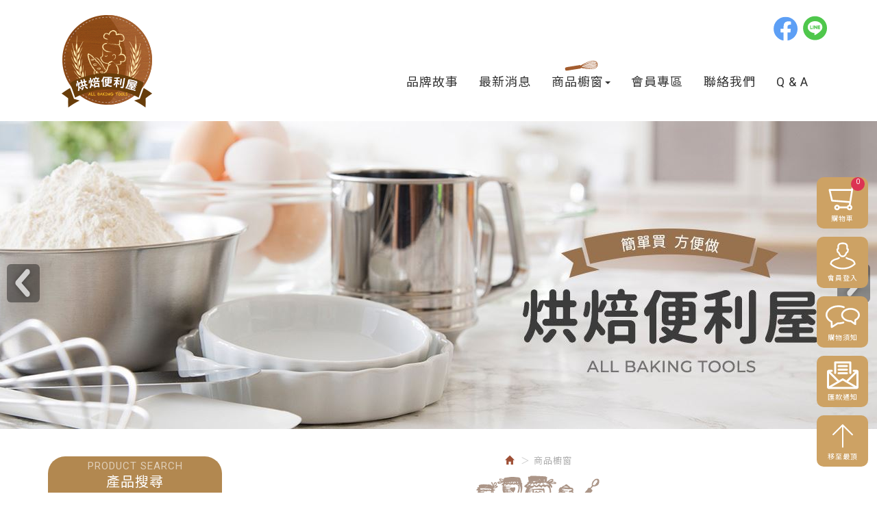

--- FILE ---
content_type: text/html; charset=utf-8
request_url: https://www.baking66.com/page/product/show.aspx?num=4693
body_size: 31683
content:



<!DOCTYPE html>

<html lang="zh-tw" class="no-js" xmlns="http://www.w3.org/1999/xhtml">
<head id="ctl00_PageHead"><meta http-equiv="Content-Type" content="text/html; charset=utf-8" /><meta http-equiv="X-UA-Compatible" content="IE=edge,chrome=1" /><title>
	烘焙材料行&烘培用品【烘焙便利屋】 烘焙工具、烘焙材料應有盡有！
</title>
<!--uc:eZHeadMeta-->
<!-- Viewport -->
<meta name='viewport' content='width=device-width, initial-scale=1' />
<!-- for Google -->
<meta id="ctl00_eZHeadMeta1_description" name="description" content="烘焙材料行 -【烘培便利屋團購官網】為原延續 烘焙便利屋社團~因為愛 所以烘焙 單純想利用團購烘焙用品，烘焙工具，方便讓大家能用少少的花費購買烘焙用具，製作為家人安心的甜點而設立之烘培材料行 !!烘焙用品、烘焙工具、烘焙材料應有盡有！"></meta>
<meta id="ctl00_eZHeadMeta1_keywords" name="keywords" content="烘焙材料行,烘焙用品,烘焙材料, 烘培材料行,烘培用品團購,烘焙用品團購,烘焙工具,蛋糕模,餅乾模,烘焙器材,手工皂模,香皂模,矽膠模,烘培用具"></meta>


<meta name="application-name" content="" />






<!-- 關閉Skype工具列 -->
<meta name="SKYPE_TOOLBAR" content="SKYPE_TOOLBAR_PARSER_COMPATIBLE" />


<!--uc:eZHeadPageRes-->
<meta name="viewport" content="width=device-width, initial-scale=1">
    <link href="/js/bootstrap-3.2.0-dist/css/bootstrap.min.css" rel="stylesheet">
	<link href="/js/bootstrap-datetimepicker-master/build/css/bootstrap-datetimepicker.css" rel="stylesheet">
    
    <link href="/css/bootstrap-col10.css" rel="stylesheet">
    
    <link href="/css/base.css" rel="stylesheet">
    <link href="/css/base_rwd.css" rel="stylesheet">
    
    <link href="/Templates/O104362-cs/css/style.css" rel="stylesheet">

    
    
        
        <link href="/Templates/O104362-cs/css/style_rwd.css" rel="stylesheet">
    

    <link href="/ext/framesets/style.css" rel="stylesheet">

    <script type="text/javascript" src="/js/jquery-1.8.3.js"></script>
    <script type="text/javascript" src="/js/jquery.easing.1.3.js"></script>
    <script type="text/javascript" src="/js/bootstrap-3.2.0-dist/js/bootstrap.js"></script>
	<script type="text/javascript" src="/js/bootstrap-datetimepicker-master/build/js/moment.min.js"></script>
	<script type="text/javascript" src="/js/bootstrap-datetimepicker-master/build/js/bootstrap-datetimepicker.min.js"></script>
    <script type="text/javascript" src="/js/Arctext-master/js/jquery.arctext.js"></script>
<!-- slick -->
<link href="/js/slick/slick.css" rel="stylesheet" />
<link href="/js/slick/slick-theme.css" rel="stylesheet" />
<script src="/js/slick/slick.js"></script>

	
    <script type="text/javascript">
        $(document).ready(function () {
            //指定uc col
            $(".side2 .wid").addClass("col-lg-12 col-md-4 col-sm-4");
            $(".side2 .wid-slideBanner").removeClass("col-md-4 col-sm-4").addClass("col-md-8 col-sm-8");
            $('body.home .content h2 .txt-en').arctext({
                radius: 300
            });

            //check ie
            if ($.browser.msie && $.browser.version <= "8.0") {
                $('body').addClass('is_oldie');
                // please upgrade your browser
            }
            if (Modernizr.touch) {
                $("body").addClass("is_touch");
            }

            $(window).scroll(function (e) {
                var win_h = $(window).scrollTop();
                var win_w = $(window).width();
                var page_w = $(".main_content > .container").width();
                var floating_offset_top = $(".header").height() + $(".main_top").height();
                if (win_h > floating_offset_top) {
                    $("#floating").addClass("fixed");
                } else {
                    $("#floating").removeClass("fixed");
                }

            });

            $('.btn-floating').click(function (e) {
                e.preventDefault();
                $('#floating').toggleClass("open");
            });

            if ($(window).width() < 975 && $('.side1 .collapse').hasClass('in')) {
                $('#side1collapse').collapse('hide');
            }

            let win_w_first = $(window).width();
            $(window).resize(function () {
                console.log($(window).width());
                if(win_w_first != $(window).width()){
                    if ($(window).width() >= 975 && !$('.side1 .collapse').hasClass('in')) {
                        $('#side1collapse').collapse('show');
                    } else if ($(window).width() < 975 && $('.side1 .collapse').hasClass('in')) {
                        $('#side1collapse').collapse('hide');
                    }
                    win_w_first = $(window).width();
                }
            }).resize();
          
        });
			//datetimepicker
			var datefield=document.createElement("input");
			datefield.setAttribute("type", "date");
			if (datefield.type!="date"){ 
				$(function($){ //on document.ready
				    $('input[type=date]').datetimepicker({ format: 'YYYY/MM/DD' });
				});
        }

    </script>

    



<script src="../../js/jqzoom_ev-2.3/js/jquery.jqzoom-core.js"></script>
<link href="../../js/jqzoom_ev-2.3/css/jquery.jqzoom.css" rel="stylesheet" />
<script type="text/javascript" src="../../js/jcarousel-master/dist/jquery.jcarousel.min.js"></script>

<script type="text/javascript">
    $(document).ready(function () {
        var jc = $('.product-thumb');

         jc.on('jcarousel:reload jcarousel:create', function () {
                var carousel = $(this),
                    width = carousel.innerWidth();
                width = width / 3;
                /*if (width >= 600) {
                    width = width / 3;
                } else if (width >= 350) {
                    width = width / 2;
                }*/

                carousel.jcarousel('items').css('width', Math.ceil(width) + 'px');
            })
            .jcarousel({
                wrap: 'circular'
            });

        jc.siblings('.jcarousel-control-prev')
            .jcarouselControl({
                target: '-=1'
            });

        jc.siblings('.jcarousel-control-next')
            .jcarouselControl({
                target: '+=1'
            });

        $('.product-thumb a').click(function (e) {
            e.preventDefault();
            var obj = eval("(" + $.trim($(this).attr('rel')) + ")");
            var bigPic = obj.largeimage;
            var smallPic = obj.smallimage;
            $('.product-pic a').attr("href", bigPic);
            $('.product-pic a img').attr("src", smallPic);
        });
        
        //$(".jqzoom").fancybox();
        if (!Modernizr.touch) {
           $('.jqzoom').jqzoom();
        }
        
    });

 
</script>


<!--uc:eZHeadFinal-->
    <script src="/js/selectivizr-1.0.2/selectivizr.js"></script>
    <script src="/js/html5shiv-3.7.2.js"></script>
    <script src="/js/modernizr-2.6.2-respond-1.1.0.min.js"></script>
<meta name="google-site-verification" content="qvuh3e0ZV_nE_he-NJF3JJE2UlFwUoZ3Jwe367doUbc" />
<!-- Global site tag (gtag.js) - Google Analytics -->
<script async src="https://www.googletagmanager.com/gtag/js?id=UA-130721932-1"></script>
<script>
  window.dataLayer = window.dataLayer || [];
  function gtag(){dataLayer.push(arguments);}
  gtag('js', new Date());

  gtag('config', 'UA-130721932-1');
</script>

<!--uc:eZThemeCustom-->
<style>
    /*首頁背景*/
    body.home {
        
        background-repeat:no-repeat;
    }
    /*內頁背景*/
    body {
        
        background-repeat:no-repeat;
    }
    /*首頁標題區塊背景*/
    body.home .header{
        
        background-repeat:no-repeat;
    }  
     /*標題區塊背景*/
    .header {
       
       background-repeat:no-repeat;
    }    
     /*LOGO*/
    .header .navbar .navbar-header .navbar-brand, #logo {
         background-image: url(/upload/admin/201811280947580.png);width: 202px;height: 209px;
    }
    .header .wrp-deco.avatar {
         
        
         
    }
</style>
<script>
    $(document).ready(function () {
        //以class設定.wrp-deco.avatar的z-index   
        //選項為:不指定, 在前面, 在後面
        var avatar_class = ""; /**程式要帶入節慶主題是預設、前或後**/
        $(".header .wrp-deco.avatar").addClass(avatar_class);
    });
</script>


</head>
<body id="ctl00_PageBody" class="product show">
    <form name="aspnetForm" method="post" action="./show.aspx?num=4693" id="aspnetForm">
<div>
<input type="hidden" name="__EVENTTARGET" id="__EVENTTARGET" value="" />
<input type="hidden" name="__EVENTARGUMENT" id="__EVENTARGUMENT" value="" />
<input type="hidden" name="__VIEWSTATE" id="__VIEWSTATE" value="/[base64]" />
</div>

<script type="text/javascript">
//<![CDATA[
var theForm = document.forms['aspnetForm'];
if (!theForm) {
    theForm = document.aspnetForm;
}
function __doPostBack(eventTarget, eventArgument) {
    if (!theForm.onsubmit || (theForm.onsubmit() != false)) {
        theForm.__EVENTTARGET.value = eventTarget;
        theForm.__EVENTARGUMENT.value = eventArgument;
        theForm.submit();
    }
}
//]]>
</script>


<script src="/WebResource.axd?d=YDOSEgK_S1xlEpHXll13T6AeYle1MDlyRWm69Dwh7Sy6CX4rplvjVhj9ik-1HKlLszfQPbH5OCsc9Uj5qskyBr-wP-k1&amp;t=638286367360000000" type="text/javascript"></script>


<script type="text/javascript">
//<![CDATA[
alert('查無資料...');window.location="index.aspx";//]]>
</script>

<script src="/ScriptResource.axd?d=RMsQ5zKYzMoZmRGiq-VIl84ViPrcj2JPDSoTnovsPj41Sys5zxxhVant61isc3IqdBHxi_IqoOloMX6NxBzyPRcC2v3lgJJRk5cYxh9VkM6K9SgVuokORd6l7BbNId7ANJKJuXrpfoL4rB2BYd6gVx85WOoMVCVGZaIaVDo-igQVYDyh0&amp;t=13798092" type="text/javascript"></script>
<script src="/ScriptResource.axd?d=lwvudFKI3kO1eK4ANvvMSxR9HGGcHwkiZfPP6ADLcrZJObvGtMRpcHv5d_RroDliS66Sk6uv1T3uCRlXl-1OtexQ1pdUt7qHiVs0ZNxV55In0ynvtAjWQXiPixqqAq3iGRe9XsgRai8Ht5Rn2n8Aso4DpZQr915RYSXyyXy4ADFmdRwdcv8bMq3ymNrTwwa0pmlnKw2&amp;t=13798092" type="text/javascript"></script>
<div>

	<input type="hidden" name="__VIEWSTATEGENERATOR" id="__VIEWSTATEGENERATOR" value="FB8A91B3" />
	<input type="hidden" name="__EVENTVALIDATION" id="__EVENTVALIDATION" value="/wEdAFZxANWprZmSdvvGrNayva6vuGB1nf7ugUUPECcOA/J+kapPU2dN5AlccPda7OkwB4zciQYzSO26PdbXX4ZFwRfZ46CHhstThmWCGIar2g5MY4BTm4l8czHBv4fYqHddDJYurlmlxD3vDzukN8SE91KhS/SvpJ6IWN6+CaD/YrXq+iPbHKZwqYGZmH1G6eO9iTvPu/sweE5SSNXY1g7e95wsrjDkf9q8pGu/r3ipWxZkFglCzI0QGwtShHZhhGvT+y+EZiYi92FZ8iagbyn2J3fklAZ6g3q6ceoWt6Zklg2FdxRvblLMMxovQiZm8nSKX2IkGhtT5pymfSIPH06q9xXtI5iR6rtAz53tXxDuXou22dyIelJTvEQ8kkxfXA72661QkFW6lX1eJr76IK7Mj+yUMiekbiRvrzkzlMW/7xCqrGN6OgH5TEYdMbCAVmdT1ZL4SyxXnJJgw8b2XB2I0WDqbQKSkLtom/rLAWpPPmk4hbLzY9vQMshmzmD696LbPO/ydeDPhVFiwAUpXh2on3bpG3gJeOiVrjhUJ1Rp0D608jy4wAIL72R+ymru7lvpHL2h/H/hiCeUQOpRNSd7T3xSUj9FAzJXVa2Mm5zWpsPcdar5uFXIN4dSouXCKdlnsLOGZJ+Lpd1Ad6250w77ga1bOOu9HV2wcG7oASY/lZGP6GuBKT3D9xkS/INyvZRW+YPkWS+vmvUngjghKMw68CsvpS0v6uYv6b/2xcUldILCbmNLBgTO255pbqzqm2ftM6D9p4Rx/JoOkMbxTzeWUJy6bwhsCEeLNIQHeEahSBNDygr2OK5mfURL1eSL2oVMJ0C/PMdiGaPaXj3OCFxUO7FGfRMB/jvO3UwWiroY4MErLzjyE07R2RTuOEm9MhkI2nF+JGI4aRsDUkVcVIPfgIbuSqvH/ted74r93iNiW+AZ+1nwY84jePQES9kr3LsSQPZAc9+OPlq8gkfpDEodOgJ4miEC5MwhVl6kFGWQ38WRM5iGYq/R5v8dlr0zpeBhpT8dTVWSwkjRg1zpF3Ozo8mvpFjEYDWqbymQXSb8hMp0/[base64]/R9rOKo0lhXFvrk+Nc647jUS6nzwQF75KSXzR4H48/UeP0eRSmmxoBmSBtNk/AgKc9HzfubEBUmnz+rZydaE2C1qyKHG0nFGgILoQuFB6lJtSVR0K1Oj9bWn6yjwof92kKM+FgLGLq5AdKrqWI+qRpHkf5XA/2vRp6FVS0JVlrnZXyvrsDchy0f4g+oFeRF0zZqC1ZWKxMhprErgLAXzTBn2GpGWu5Oc+qyzGtxJTmEe1FvdxLGOXl9KrHN6ueWrVn+aI+DER9BO0blW1laBVr8rbKqv+6X4OepA1bwKL1dfNTokVB4tQYUGJZAd5mJfyq80+kSEmSnVEoPudVbEAqCu0cJ+c1ioO/jxYQ9KDyCTSpeOaJXFRLp5fdvHogdPmqb5sjwqfoDZGzxFk/+r0DxKGGb9zCAJ9QMf2CmJmGbqUVDSC5WyYqIkV9P" />
</div>
        <script type="text/javascript">
//<![CDATA[
Sys.WebForms.PageRequestManager._initialize('ctl00$ScriptManager1', 'aspnetForm', ['tctl00$content_holder$UpdatePanel1',''], [], [], 90, 'ctl00');
//]]>
</script>

    <div class="page_wrapper">
        <div class="header">
            <div class="wrp-deco top"></div>
            <div class="header_top">
                

            </div><!-- /.header_top -->
            
            <!-- ↓導覽列↓ -->
            <div class="navbar" role="navigation">
                




<script type="text/javascript">
    $(document).ready(function () {
        //yamm3樣式一 liclass: minwidth 讓主選單li 變為static  
        $('.navbar-nav li.minwidth').parents(".dropdown_submenu").addClass("pos_static");
       
        $('.hover_r_sider').children('ul').addClass("dropdown-menu sub-menu");
        $('ul.dropdown-menu ul.dropdown-menu').parent().addClass('dropdown_submenu');

        //滑動模式
        
        $(function () {
            if ($(window).width() > 750) {
                ho_visable();
            } else {
                removerhover();
            }
            $(window).resize(function () {
                if ($(window).width() > 750) {
                    ho_visable();
                } else {
                    removerhover();
                }
            });
        });
        //點選模式
        
    });

    //滑動模式 
    function ho_visable() {
        $('.hover_r_sider').children('ul').addClass("dropdown-menu sub-menu");
        $('.dropdown_submenu .dropdown-toggle').removeAttr("data-toggle");
        $(".dropdown_submenu").hover(
            function () {
                $(this).addClass("open");
            },
            function () {
                $(this).removeClass("open");
            });
    }
    //手機版移除滑動
    function removerhover() {
        $(".dropdown_submenu").off("hover");
        $('.dropdown_submenu .dropdown-toggle').attr("data-toggle", "dropdown");
        $('.hover_r_sider').children('ul').removeClass("dropdown-menu sub-menu");
    }
    //點選模式 取消a連結轉為按鈕
    function trigger() {
        $('.hover_r_sider').children('ul').addClass("dropdown-menu sub-menu");
        $(".dropdown-menu > li.hover_r_sider > a.trigger").attr("data-toggle", "dropdown");
        $('a.trigger').parent('li.hover_r_sider').find('ul').hide();


    }
    //恢復a連結 全部顯示
    function triggeroff() {
        $('.hover_r_sider').children('ul').removeClass("dropdown-menu sub-menu");
        $('li.hover_r_sider a.trigger').parent('li.hover_r_sider').find('ul').show();
        $(".dropdown-menu > li.hover_r_sider > a.trigger").attr("data-toggle", "");
    }

</script>


<div class="container">
    <div class="navbar-header">
        <a id="logo" class="navbar-brand" href="/index.aspx">
            烘焙材料行、烘焙用具、烘培材料【烘焙便利屋 】統編 41371981</a><!-- 網站名稱 or LOGO -->


        <button type="button" class="navbar-toggle menu-button" data-toggle="collapse" data-target=".navbar-collapse">
           <span class="mn"> <span class="icon-bar"></span><span class="icon-bar"></span><span class="icon-bar"></span></span>

        </button>

    </div>
    <!-- /.navbar-header -->


    <div class="collapse navbar-collapse">
        <ul class="nav navbar-nav">
            
                    <li id="ctl00_nav_01_Repeater1_ctl00_li" class="dropdown_submenu">
                        <a id="ctl00_nav_01_Repeater1_ctl00_menu" href="../about/index.aspx?kind=1"><span class="txt-tw">品牌故事</span></a>
                        <input type="hidden" name="ctl00$nav_01$Repeater1$ctl00$page_num" id="ctl00_nav_01_Repeater1_ctl00_page_num" value="1" />
                        
                        
                    </li>
                
                    <li id="ctl00_nav_01_Repeater1_ctl01_li" class="dropdown_submenu">
                        <a id="ctl00_nav_01_Repeater1_ctl01_menu" href="../news/index.aspx"><span class="txt-tw">最新消息</span></a>
                        <input type="hidden" name="ctl00$nav_01$Repeater1$ctl01$page_num" id="ctl00_nav_01_Repeater1_ctl01_page_num" />
                        
                        
                    </li>
                
                    <li id="ctl00_nav_01_Repeater1_ctl02_li" class="dropdown_submenu b">
                        <a id="ctl00_nav_01_Repeater1_ctl02_menu" class="dropdown-toggle" val="商品櫥窗" href="index.aspx"><span class="txt-tw">商品櫥窗</span><span class='caret'></span></a>
                        <input type="hidden" name="ctl00$nav_01$Repeater1$ctl02$page_num" id="ctl00_nav_01_Repeater1_ctl02_page_num" />
                        
         <ul class="dropdown-menu dropdown-menu2">
            
    
        <li class="hover_r_sider">
            <a id="ctl00_nav_01_Repeater1_ctl02_ext/submenu/sub_product/sub_product.ascx_Repeater2_ctl01_menu" href="p02.aspx?kind=42">烘培便利屋網站「購物流程」圖文教學</a>
            
        </li>
    
        <li class="hover_r_sider">
            <a id="ctl00_nav_01_Repeater1_ctl02_ext/submenu/sub_product/sub_product.ascx_Repeater2_ctl02_menu" class="trigger" href="p02.aspx?kind=53">烘焙原料 </a>
            
                    <ul>
                
                    <li>
                        <a id="ctl00_nav_01_Repeater1_ctl02_ext/submenu/sub_product/sub_product.ascx_Repeater2_ctl02_Repeater3_ctl01_menu" href="p02.aspx?kind=58">麵粉 .預拌粉 等粉類</a></li>
                
                    <li>
                        <a id="ctl00_nav_01_Repeater1_ctl02_ext/submenu/sub_product/sub_product.ascx_Repeater2_ctl02_Repeater3_ctl02_menu" href="p02.aspx?kind=59">巧克力製品 </a></li>
                
                    <li>
                        <a id="ctl00_nav_01_Repeater1_ctl02_ext/submenu/sub_product/sub_product.ascx_Repeater2_ctl02_Repeater3_ctl03_menu" href="p02.aspx?kind=60">各種糖.鹽.醣醇</a></li>
                
                    <li>
                        <a id="ctl00_nav_01_Repeater1_ctl02_ext/submenu/sub_product/sub_product.ascx_Repeater2_ctl02_Repeater3_ctl04_menu" href="p02.aspx?kind=61">堅果.果乾 等.</a></li>
                
                    <li>
                        <a id="ctl00_nav_01_Repeater1_ctl02_ext/submenu/sub_product/sub_product.ascx_Repeater2_ctl02_Repeater3_ctl05_menu" href="p02.aspx?kind=62">香草精.糖漿 各類抹醬 等</a></li>
                
                    <li>
                        <a id="ctl00_nav_01_Repeater1_ctl02_ext/submenu/sub_product/sub_product.ascx_Repeater2_ctl02_Repeater3_ctl06_menu" href="p02.aspx?kind=63">各種抹茶 竹炭等粉類.色粉 色漿 </a></li>
                
                    <li>
                        <a id="ctl00_nav_01_Repeater1_ctl02_ext/submenu/sub_product/sub_product.ascx_Repeater2_ctl02_Repeater3_ctl07_menu" href="p02.aspx?kind=64">果凍.布丁.吉利丁.泡打等添加粉</a></li>
                
                    <li>
                        <a id="ctl00_nav_01_Repeater1_ctl02_ext/submenu/sub_product/sub_product.ascx_Repeater2_ctl02_Repeater3_ctl08_menu" href="p02.aspx?kind=65">各種酵母</a></li>
                
                    <li>
                        <a id="ctl00_nav_01_Repeater1_ctl02_ext/submenu/sub_product/sub_product.ascx_Repeater2_ctl02_Repeater3_ctl09_menu" href="p02.aspx?kind=66">鳳梨醬.紅豆餡等各式內餡</a></li>
                
                    <li>
                        <a id="ctl00_nav_01_Repeater1_ctl02_ext/submenu/sub_product/sub_product.ascx_Repeater2_ctl02_Repeater3_ctl10_menu" href="p02.aspx?kind=67">奶粉 乳製品</a></li>
                
                    <li>
                        <a id="ctl00_nav_01_Repeater1_ctl02_ext/submenu/sub_product/sub_product.ascx_Repeater2_ctl02_Repeater3_ctl11_menu" href="p02.aspx?kind=68">其他</a></li>
                
                    <li>
                        <a id="ctl00_nav_01_Repeater1_ctl02_ext/submenu/sub_product/sub_product.ascx_Repeater2_ctl02_Repeater3_ctl12_menu" href="p02.aspx?kind=159">冷凍商品</a></li>
                
                    </ul>
                
        </li>
    
        <li class="hover_r_sider">
            <a id="ctl00_nav_01_Repeater1_ctl02_ext/submenu/sub_product/sub_product.ascx_Repeater2_ctl03_menu" href="p02.aspx?kind=52">日韓進口</a>
            
        </li>
    
        <li class="hover_r_sider">
            <a id="ctl00_nav_01_Repeater1_ctl02_ext/submenu/sub_product/sub_product.ascx_Repeater2_ctl04_menu" class="trigger" href="p02.aspx?kind=1">烘培工具</a>
            
                    <ul>
                
                    <li>
                        <a id="ctl00_nav_01_Repeater1_ctl02_ext/submenu/sub_product/sub_product.ascx_Repeater2_ctl04_Repeater3_ctl01_menu" href="p02.aspx?kind=17">桿麵墊 不沾布</a></li>
                
                    <li>
                        <a id="ctl00_nav_01_Repeater1_ctl02_ext/submenu/sub_product/sub_product.ascx_Repeater2_ctl04_Repeater3_ctl02_menu" href="p02.aspx?kind=20">打蛋盆</a></li>
                
                    <li>
                        <a id="ctl00_nav_01_Repeater1_ctl02_ext/submenu/sub_product/sub_product.ascx_Repeater2_ctl04_Repeater3_ctl03_menu" href="p02.aspx?kind=23">桿麵棍 </a></li>
                
                    <li>
                        <a id="ctl00_nav_01_Repeater1_ctl02_ext/submenu/sub_product/sub_product.ascx_Repeater2_ctl04_Repeater3_ctl04_menu" href="p02.aspx?kind=28">木製托盤 板</a></li>
                
                    <li>
                        <a id="ctl00_nav_01_Repeater1_ctl02_ext/submenu/sub_product/sub_product.ascx_Repeater2_ctl04_Repeater3_ctl05_menu" href="p02.aspx?kind=54">手套 刷子 擠花袋</a></li>
                
                    <li>
                        <a id="ctl00_nav_01_Repeater1_ctl02_ext/submenu/sub_product/sub_product.ascx_Repeater2_ctl04_Repeater3_ctl06_menu" href="p02.aspx?kind=18">各類粉篩 飾板</a></li>
                
                    <li>
                        <a id="ctl00_nav_01_Repeater1_ctl02_ext/submenu/sub_product/sub_product.ascx_Repeater2_ctl04_Repeater3_ctl07_menu" href="p02.aspx?kind=13">溫度計.計時器</a></li>
                
                    <li>
                        <a id="ctl00_nav_01_Repeater1_ctl02_ext/submenu/sub_product/sub_product.ascx_Repeater2_ctl04_Repeater3_ctl08_menu" href="p02.aspx?kind=15">刮刀 刮板 花嘴 轉換頭</a></li>
                
                    <li>
                        <a id="ctl00_nav_01_Repeater1_ctl02_ext/submenu/sub_product/sub_product.ascx_Repeater2_ctl04_Repeater3_ctl09_menu" href="p02.aspx?kind=14">打蛋機 壓麵機等機器 </a></li>
                
                    <li>
                        <a id="ctl00_nav_01_Repeater1_ctl02_ext/submenu/sub_product/sub_product.ascx_Repeater2_ctl04_Repeater3_ctl10_menu" href="p02.aspx?kind=156">磅秤</a></li>
                
                    <li>
                        <a id="ctl00_nav_01_Repeater1_ctl02_ext/submenu/sub_product/sub_product.ascx_Repeater2_ctl04_Repeater3_ctl11_menu" href="p02.aspx?kind=150">蛋糕裝飾商品</a></li>
                
                    <li>
                        <a id="ctl00_nav_01_Repeater1_ctl02_ext/submenu/sub_product/sub_product.ascx_Repeater2_ctl04_Repeater3_ctl12_menu" href="p02.aspx?kind=155">刀具類</a></li>
                
                    <li>
                        <a id="ctl00_nav_01_Repeater1_ctl02_ext/submenu/sub_product/sub_product.ascx_Repeater2_ctl04_Repeater3_ctl13_menu" href="p02.aspx?kind=19">其它</a></li>
                
                    </ul>
                
        </li>
    
        <li class="hover_r_sider">
            <a id="ctl00_nav_01_Repeater1_ctl02_ext/submenu/sub_product/sub_product.ascx_Repeater2_ctl05_menu" class="trigger" href="p02.aspx?kind=4">蛋糕 麵包模具</a>
            
                    <ul>
                
                    <li>
                        <a id="ctl00_nav_01_Repeater1_ctl02_ext/submenu/sub_product/sub_product.ascx_Repeater2_ctl05_Repeater3_ctl01_menu" href="p02.aspx?kind=43">蛋糕單個模具</a></li>
                
                    <li>
                        <a id="ctl00_nav_01_Repeater1_ctl02_ext/submenu/sub_product/sub_product.ascx_Repeater2_ctl05_Repeater3_ctl02_menu" href="p02.aspx?kind=44">蛋糕--連模</a></li>
                
                    <li>
                        <a id="ctl00_nav_01_Repeater1_ctl02_ext/submenu/sub_product/sub_product.ascx_Repeater2_ctl05_Repeater3_ctl03_menu" href="p02.aspx?kind=158">各式平烤盤</a></li>
                
                    <li>
                        <a id="ctl00_nav_01_Repeater1_ctl02_ext/submenu/sub_product/sub_product.ascx_Repeater2_ctl05_Repeater3_ctl04_menu" href="p02.aspx?kind=47">麵包模具</a></li>
                
                    <li>
                        <a id="ctl00_nav_01_Repeater1_ctl02_ext/submenu/sub_product/sub_product.ascx_Repeater2_ctl05_Repeater3_ctl05_menu" href="p02.aspx?kind=48">幕斯圈 模</a></li>
                
                    <li>
                        <a id="ctl00_nav_01_Repeater1_ctl02_ext/submenu/sub_product/sub_product.ascx_Repeater2_ctl05_Repeater3_ctl06_menu" href="p02.aspx?kind=50">披薩盤/ 派盤 /塔模</a></li>
                
                    <li>
                        <a id="ctl00_nav_01_Repeater1_ctl02_ext/submenu/sub_product/sub_product.ascx_Repeater2_ctl05_Repeater3_ctl07_menu" href="p02.aspx?kind=49">其它模具</a></li>
                
                    </ul>
                
        </li>
    
        <li class="hover_r_sider">
            <a id="ctl00_nav_01_Repeater1_ctl02_ext/submenu/sub_product/sub_product.ascx_Repeater2_ctl06_menu" class="trigger" href="p02.aspx?kind=3">餅乾模具&翻糖切模</a>
            
                    <ul>
                
                    <li>
                        <a id="ctl00_nav_01_Repeater1_ctl02_ext/submenu/sub_product/sub_product.ascx_Repeater2_ctl06_Repeater3_ctl01_menu" href="p02.aspx?kind=25">餅乾模具</a></li>
                
                    <li>
                        <a id="ctl00_nav_01_Repeater1_ctl02_ext/submenu/sub_product/sub_product.ascx_Repeater2_ctl06_Repeater3_ctl02_menu" href="p02.aspx?kind=26">翻糖模具</a></li>
                
                    <li>
                        <a id="ctl00_nav_01_Repeater1_ctl02_ext/submenu/sub_product/sub_product.ascx_Repeater2_ctl06_Repeater3_ctl03_menu" href="p02.aspx?kind=154">各款鳳梨酥模</a></li>
                
                    <li>
                        <a id="ctl00_nav_01_Repeater1_ctl02_ext/submenu/sub_product/sub_product.ascx_Repeater2_ctl06_Repeater3_ctl04_menu" href="p02.aspx?kind=27">其它壓模</a></li>
                
                    </ul>
                
        </li>
    
        <li class="hover_r_sider">
            <a id="ctl00_nav_01_Repeater1_ctl02_ext/submenu/sub_product/sub_product.ascx_Repeater2_ctl07_menu" href="p02.aspx?kind=24">糖珠 糖片 閃粉 </a>
            
        </li>
    
        <li class="hover_r_sider">
            <a id="ctl00_nav_01_Repeater1_ctl02_ext/submenu/sub_product/sub_product.ascx_Repeater2_ctl08_menu" class="trigger" href="p02.aspx?kind=5">矽膠模具</a>
            
                    <ul>
                
                    <li>
                        <a id="ctl00_nav_01_Repeater1_ctl02_ext/submenu/sub_product/sub_product.ascx_Repeater2_ctl08_Repeater3_ctl01_menu" href="p02.aspx?kind=32">蛋糕 果凍模</a></li>
                
                    <li>
                        <a id="ctl00_nav_01_Repeater1_ctl02_ext/submenu/sub_product/sub_product.ascx_Repeater2_ctl08_Repeater3_ctl02_menu" href="p02.aspx?kind=29">巧克力 棒棒糖模</a></li>
                
                    <li>
                        <a id="ctl00_nav_01_Repeater1_ctl02_ext/submenu/sub_product/sub_product.ascx_Repeater2_ctl08_Repeater3_ctl03_menu" href="p02.aspx?kind=30">矽膠墊 馬卡龍墊</a></li>
                
                    <li>
                        <a id="ctl00_nav_01_Repeater1_ctl02_ext/submenu/sub_product/sub_product.ascx_Repeater2_ctl08_Repeater3_ctl04_menu" href="p02.aspx?kind=31">皂模 </a></li>
                
                    <li>
                        <a id="ctl00_nav_01_Repeater1_ctl02_ext/submenu/sub_product/sub_product.ascx_Repeater2_ctl08_Repeater3_ctl05_menu" href="p02.aspx?kind=34">翻糖 蕾絲模</a></li>
                
                    <li>
                        <a id="ctl00_nav_01_Repeater1_ctl02_ext/submenu/sub_product/sub_product.ascx_Repeater2_ctl08_Repeater3_ctl06_menu" href="p02.aspx?kind=33">其它矽膠模</a></li>
                
                    </ul>
                
        </li>
    
        <li class="hover_r_sider">
            <a id="ctl00_nav_01_Repeater1_ctl02_ext/submenu/sub_product/sub_product.ascx_Repeater2_ctl09_menu" class="trigger" href="p02.aspx?kind=2">烘培包裝</a>
            
                    <ul>
                
                    <li>
                        <a id="ctl00_nav_01_Repeater1_ctl02_ext/submenu/sub_product/sub_product.ascx_Repeater2_ctl09_Repeater3_ctl01_menu" href="p02.aspx?kind=10">自黏包裝袋</a></li>
                
                    <li>
                        <a id="ctl00_nav_01_Repeater1_ctl02_ext/submenu/sub_product/sub_product.ascx_Repeater2_ctl09_Repeater3_ctl02_menu" href="p02.aspx?kind=11">平口包裝袋</a></li>
                
                    <li>
                        <a id="ctl00_nav_01_Repeater1_ctl02_ext/submenu/sub_product/sub_product.ascx_Repeater2_ctl09_Repeater3_ctl03_menu" href="p02.aspx?kind=12">封口貼 鐵絲</a></li>
                
                    <li>
                        <a id="ctl00_nav_01_Repeater1_ctl02_ext/submenu/sub_product/sub_product.ascx_Repeater2_ctl09_Repeater3_ctl04_menu" href="p02.aspx?kind=35">紙盒 提盒</a></li>
                
                    <li>
                        <a id="ctl00_nav_01_Repeater1_ctl02_ext/submenu/sub_product/sub_product.ascx_Repeater2_ctl09_Repeater3_ctl05_menu" href="p02.aspx?kind=36">蛋糕土司提盒 及袋</a></li>
                
                    <li>
                        <a id="ctl00_nav_01_Repeater1_ctl02_ext/submenu/sub_product/sub_product.ascx_Repeater2_ctl09_Repeater3_ctl06_menu" href="p02.aspx?kind=38">油托包裝紙 油托紙杯 各款防油紙袋</a></li>
                
                    <li>
                        <a id="ctl00_nav_01_Repeater1_ctl02_ext/submenu/sub_product/sub_product.ascx_Repeater2_ctl09_Repeater3_ctl07_menu" href="p02.aspx?kind=153">耐熱布丁杯  造型布丁杯</a></li>
                
                    <li>
                        <a id="ctl00_nav_01_Repeater1_ctl02_ext/submenu/sub_product/sub_product.ascx_Repeater2_ctl09_Repeater3_ctl08_menu" href="p02.aspx?kind=37">其它</a></li>
                
                    </ul>
                
        </li>
    
        <li class="hover_r_sider">
            <a id="ctl00_nav_01_Repeater1_ctl02_ext/submenu/sub_product/sub_product.ascx_Repeater2_ctl10_menu" href="p02.aspx?kind=151">食譜書籍</a>
            
        </li>
    
        <li class="hover_r_sider">
            <a id="ctl00_nav_01_Repeater1_ctl02_ext/submenu/sub_product/sub_product.ascx_Repeater2_ctl11_menu" class="trigger" href="p02.aspx?kind=9">三能商品</a>
            
                    <ul>
                
                    <li>
                        <a id="ctl00_nav_01_Repeater1_ctl02_ext/submenu/sub_product/sub_product.ascx_Repeater2_ctl11_Repeater3_ctl01_menu" href="p02.aspx?kind=55">檢定專用模具區</a></li>
                
                    <li>
                        <a id="ctl00_nav_01_Repeater1_ctl02_ext/submenu/sub_product/sub_product.ascx_Repeater2_ctl11_Repeater3_ctl02_menu" href="p02.aspx?kind=56">三能-各式蛋糕麵包模具/ 慕斯模/派模 /塔模</a></li>
                
                    <li>
                        <a id="ctl00_nav_01_Repeater1_ctl02_ext/submenu/sub_product/sub_product.ascx_Repeater2_ctl11_Repeater3_ctl03_menu" href="p02.aspx?kind=152">三能-刮刀/刀具/ 花嘴/刮板/刷子/工具等</a></li>
                
                    <li>
                        <a id="ctl00_nav_01_Repeater1_ctl02_ext/submenu/sub_product/sub_product.ascx_Repeater2_ctl11_Repeater3_ctl04_menu" href="p02.aspx?kind=57">屋諾UNOPAN</a></li>
                
                    </ul>
                
        </li>
    
        <li class="hover_r_sider">
            <a id="ctl00_nav_01_Repeater1_ctl02_ext/submenu/sub_product/sub_product.ascx_Repeater2_ctl12_menu" class="trigger" href="p02.aspx?kind=146">節日區</a>
            
                    <ul>
                
                    <li>
                        <a id="ctl00_nav_01_Repeater1_ctl02_ext/submenu/sub_product/sub_product.ascx_Repeater2_ctl12_Repeater3_ctl01_menu" href="p02.aspx?kind=147">中秋節區-各式壓模 紙盒</a></li>
                
                    <li>
                        <a id="ctl00_nav_01_Repeater1_ctl02_ext/submenu/sub_product/sub_product.ascx_Repeater2_ctl12_Repeater3_ctl02_menu" href="p02.aspx?kind=148">萬聖 聖誕區</a></li>
                
                    <li>
                        <a id="ctl00_nav_01_Repeater1_ctl02_ext/submenu/sub_product/sub_product.ascx_Repeater2_ctl12_Repeater3_ctl03_menu" href="p02.aspx?kind=149">過年新年區</a></li>
                
                    </ul>
                
        </li>
    
        <li class="hover_r_sider">
            <a id="ctl00_nav_01_Repeater1_ctl02_ext/submenu/sub_product/sub_product.ascx_Repeater2_ctl13_menu" href="p02.aspx?kind=6">雜貨鋪</a>
            
        </li>
    
        <li class="hover_r_sider">
            <a id="ctl00_nav_01_Repeater1_ctl02_ext/submenu/sub_product/sub_product.ascx_Repeater2_ctl14_menu" href="p02.aspx?kind=21">咖啡商品 周邊</a>
            
        </li>
    
        <li class="hover_r_sider">
            <a id="ctl00_nav_01_Repeater1_ctl02_ext/submenu/sub_product/sub_product.ascx_Repeater2_ctl15_menu" href="p02.aspx?kind=40">鍋具</a>
            
        </li>
    
        <li class="hover_r_sider">
            <a id="ctl00_nav_01_Repeater1_ctl02_ext/submenu/sub_product/sub_product.ascx_Repeater2_ctl16_menu" href="p02.aspx?kind=51">出清品</a>
            
        </li>
    
        </ul>
    

                        
                    </li>
                
                    <li id="ctl00_nav_01_Repeater1_ctl03_li" class="dropdown_submenu">
                        <a id="ctl00_nav_01_Repeater1_ctl03_menu" href="../member/index.aspx"><span class="txt-tw">會員專區</span></a>
                        <input type="hidden" name="ctl00$nav_01$Repeater1$ctl03$page_num" id="ctl00_nav_01_Repeater1_ctl03_page_num" />
                        
                        
                    </li>
                
                    <li id="ctl00_nav_01_Repeater1_ctl04_li" class="dropdown_submenu">
                        <a id="ctl00_nav_01_Repeater1_ctl04_menu" href="../contact/index.aspx"><span class="txt-tw">聯絡我們</span></a>
                        <input type="hidden" name="ctl00$nav_01$Repeater1$ctl04$page_num" id="ctl00_nav_01_Repeater1_ctl04_page_num" />
                        
                        
                    </li>
                
                    <li id="ctl00_nav_01_Repeater1_ctl05_li" class="dropdown_submenu">
                        <a id="ctl00_nav_01_Repeater1_ctl05_menu" href="https://www.baking66.com/page/faq/index.aspx"><span class="txt-tw">Q & A</span></a>
                        <input type="hidden" name="ctl00$nav_01$Repeater1$ctl05$page_num" id="ctl00_nav_01_Repeater1_ctl05_page_num" />
                        
                        
                    </li>
                
        </ul>


        <!-- Small button group -->
        

        <ul class="sub-nav list-inline hidden">
            
            <li id="ctl00_nav_01_b3" class="b3">
                <a id="ctl00_nav_01_Facebook" href="https://www.facebook.com/groups/janey1566/" target="_blank">Facebook</a></li>
        </ul>
        <div class="sub-nav">
            
<!-- uc:page_unit -->
<div class="wid wid-page_unit">
    
   <!-- -->
    <div class="page_unit editor"><ul>
	<li class="b3 icon_f"><a href="https://www.facebook.com/groups/janey1566/" target="_blank">Facebook</a></li>
	<li class="b4 icon_l"><a href="https://line.me/ti/p/rfTWUkEFlo" target="_blank">line</a></li>
</ul>
</div><!-- /.page_unit -->
</div><!-- /.wid-page_unit -->



        </div>
    </div>
    <!-- /.nav-collapse -->
</div>
<!-- /.container -->

            </div><!-- /.navbar -->
            <!-- ↑導覽列↑ -->

            <!-- ↓Banner↓ -->
            <div id="ctl00_banner" class="banner">
                
    
<!--uc:banner-->
<!-- bxslider -->
<script type="text/javascript" src="/js/bxslider-4-master/jquery.bxslider.js"></script>
<link href="/js/bxslider-4-master/jquery.bxslider.css" rel="stylesheet">
<script>
    $(document).ready(function () {
        $('.banner .bxslider').bxSlider({
            mode: 'horizontal',  //切換的模式：'horizontal'(左右切換), 'vertical'(上下切換), 'fade'(淡入淡出)
            speed: 2000, //切換的速度
            auto: true,  //是否自動播放
            pause: 8000,  //每張圖停留的時間
            controls: true,
            pager: true
            
        });
    });
</script>
             
<div class="container">
    <div class="wrp_frame border-LT"></div>
    <div class="wrp_frame border-CT"></div>
    <div class="wrp_frame border-RT"></div>
    <div class="wrp_frame border-LM"></div>
    <div class="wrp_frame border-RM"></div>
    <div class="wrp_frame border-LB"></div>
    <div class="wrp_frame border-CB"></div>
    <div class="wrp_frame border-RB"></div>

        <ul class="bxslider">
            
                    <li id="ctl00_banner_holder_banner_bannerRepeater_ctl00_bannerLi" style="background-image:url(&#39;/upload/banner/202208221437030.jpg&#39;);"><a id="ctl00_banner_holder_banner_bannerRepeater_ctl00_bannerA"><img id="ctl00_banner_holder_banner_bannerRepeater_ctl00_bannerImg" src="../../upload/banner/202208181806151.jpg" style="border-width:0px;" /></a></li>
                
                    <li id="ctl00_banner_holder_banner_bannerRepeater_ctl01_bannerLi" style="background-image:url(&#39;/upload/banner/202209191859090.jpg&#39;);"><a id="ctl00_banner_holder_banner_bannerRepeater_ctl01_bannerA"><img id="ctl00_banner_holder_banner_bannerRepeater_ctl01_bannerImg" src="../../upload/banner/202209191840451.jpg" style="border-width:0px;" /></a></li>
                
                    <li id="ctl00_banner_holder_banner_bannerRepeater_ctl02_bannerLi" style="background-image:url(&#39;/upload/banner/202209191732110.jpg&#39;);"><a id="ctl00_banner_holder_banner_bannerRepeater_ctl02_bannerA"><img id="ctl00_banner_holder_banner_bannerRepeater_ctl02_bannerImg" src="../../upload/banner/202209191734191.jpg" style="border-width:0px;" /></a></li>
                
                    <li id="ctl00_banner_holder_banner_bannerRepeater_ctl03_bannerLi" style="background-image:url(&#39;/upload/banner/202208221433420.jpg&#39;);"><a id="ctl00_banner_holder_banner_bannerRepeater_ctl03_bannerA"><img id="ctl00_banner_holder_banner_bannerRepeater_ctl03_bannerImg" src="../../upload/banner/201812101624231.jpg" style="border-width:0px;" /></a></li>
                    
        </ul>
   
</div>

            </div><!-- /.banner -->
            <!-- ↑Banner↑ -->
    
            <div class="header_ex">
                

            </div><!-- /.header_ex -->
            <div class="wrp-deco bottom"></div>
            <div class="wrp-deco avatar"></div>
        </div><!-- /.header -->

        <div class="main">

            <div class="main_top">
                

            </div><!-- /.main_top -->
            
            <div class="main_content">
                <div class="container">
                    <div class="row">
                        <div id="ctl00_side1" class="side side1 col-lg-3 col-md-3 col-sm-12 col-xs-12">
                            <div class="wrp-deco top"></div>
                            <button type="button" class="btn side-toggle" data-toggle="collapse" data-target="#side1collapse" aria-expanded="false" aria-controls="side1collapse">
                                <span class="glyphicon glyphicon-list" aria-hidden="true"></span> 次選單
                                <span class="toggle-icon">
                                    <span class="glyphicon glyphicon-chevron-down"></span>
                                    <span class="glyphicon glyphicon-chevron-up"></span>
                                </span>
                            </button>
                            <div class="collapse in" id="side1collapse">
                                
        	                    

                                

<!--uc:wid_search-->
<div id="ctl00_ext/widgets/search/search.ascx_side1_bottom_widgets_Panel1" class="wid wid-search" onkeypress="javascript:return WebForm_FireDefaultButton(event, &#39;ctl00_ext/widgets/search/search.ascx_side1_bottom_widgets_searchButton&#39;)">
	
    <h3>
        <span class="txt-en">PRODUCT SEARCH</span><span class="txt-tw">產品搜尋</span>
    </h3>
    <div class="form-inline">
    <div class="form-group w1">

        <select name="ctl00$ext/widgets/search/search.ascx_side1_bottom_widgets$kind" id="ctl00_ext/widgets/search/search.ascx_side1_bottom_widgets_kind" class="form-control">
		<option value="">分類列表</option>
		<option value="42">烘培便利屋網站「購物流程」圖文教學</option>
		<option value="53">烘焙原料 </option>
		<option value="58">…麵粉 .預拌粉 等粉類</option>
		<option value="59">…巧克力製品 </option>
		<option value="60">…各種糖.鹽.醣醇</option>
		<option value="61">…堅果.果乾 等.</option>
		<option value="62">…香草精.糖漿 各類抹醬 等</option>
		<option value="63">…各種抹茶 竹炭等粉類.色粉 色漿 </option>
		<option value="64">…果凍.布丁.吉利丁.泡打等添加粉</option>
		<option value="65">…各種酵母</option>
		<option value="66">…鳳梨醬.紅豆餡等各式內餡</option>
		<option value="67">…奶粉 乳製品</option>
		<option value="68">…其他</option>
		<option value="159">…冷凍商品</option>
		<option value="52">日韓進口</option>
		<option value="1">烘培工具</option>
		<option value="17">…桿麵墊 不沾布</option>
		<option value="20">…打蛋盆</option>
		<option value="23">…桿麵棍 </option>
		<option value="28">…木製托盤 板</option>
		<option value="54">…手套 刷子 擠花袋</option>
		<option value="18">…各類粉篩 飾板</option>
		<option value="13">…溫度計.計時器</option>
		<option value="15">…刮刀 刮板 花嘴 轉換頭</option>
		<option value="14">…打蛋機 壓麵機等機器 </option>
		<option value="156">…磅秤</option>
		<option value="150">…蛋糕裝飾商品</option>
		<option value="155">…刀具類</option>
		<option value="19">…其它</option>
		<option value="4">蛋糕 麵包模具</option>
		<option value="43">…蛋糕單個模具</option>
		<option value="45">……不沾模具</option>
		<option value="46">……陽極模具</option>
		<option value="44">…蛋糕--連模</option>
		<option value="158">…各式平烤盤</option>
		<option value="47">…麵包模具</option>
		<option value="48">…幕斯圈 模</option>
		<option value="50">…披薩盤/ 派盤 /塔模</option>
		<option value="49">…其它模具</option>
		<option value="3">餅乾模具&amp;翻糖切模</option>
		<option value="25">…餅乾模具</option>
		<option value="26">…翻糖模具</option>
		<option value="154">…各款鳳梨酥模</option>
		<option value="27">…其它壓模</option>
		<option value="24">糖珠 糖片 閃粉 </option>
		<option value="5">矽膠模具</option>
		<option value="32">…蛋糕 果凍模</option>
		<option value="29">…巧克力 棒棒糖模</option>
		<option value="30">…矽膠墊 馬卡龍墊</option>
		<option value="31">…皂模 </option>
		<option value="34">…翻糖 蕾絲模</option>
		<option value="33">…其它矽膠模</option>
		<option value="2">烘培包裝</option>
		<option value="10">…自黏包裝袋</option>
		<option value="11">…平口包裝袋</option>
		<option value="12">…封口貼 鐵絲</option>
		<option value="35">…紙盒 提盒</option>
		<option value="36">…蛋糕土司提盒 及袋</option>
		<option value="38">…油托包裝紙 油托紙杯 各款防油紙袋</option>
		<option value="153">…耐熱布丁杯  造型布丁杯</option>
		<option value="37">…其它</option>
		<option value="151">食譜書籍</option>
		<option value="9">三能商品</option>
		<option value="55">…檢定專用模具區</option>
		<option value="56">…三能-各式蛋糕麵包模具/ 慕斯模/派模 /塔模</option>
		<option value="152">…三能-刮刀/刀具/ 花嘴/刮板/刷子/工具等</option>
		<option value="57">…屋諾UNOPAN</option>
		<option value="146">節日區</option>
		<option value="147">…中秋節區-各式壓模 紙盒</option>
		<option value="148">…萬聖 聖誕區</option>
		<option value="149">…過年新年區</option>
		<option value="6">雜貨鋪</option>
		<option value="21">咖啡商品 周邊</option>
		<option value="40">鍋具</option>
		<option value="51">出清品</option>

	</select>
        
    </div>
    <div class="form-group w2">
        <input name="ctl00$ext/widgets/search/search.ascx_side1_bottom_widgets$kw" type="text" id="ctl00_ext/widgets/search/search.ascx_side1_bottom_widgets_kw" class="form-control" placeholder="請輸入關鍵字" />
        <a id="ctl00_ext/widgets/search/search.ascx_side1_bottom_widgets_searchButton" class="btn btn-primary" href="javascript:__doPostBack(&#39;ctl00$ext/widgets/search/search.ascx_side1_bottom_widgets$searchButton&#39;,&#39;&#39;)"><span class="txt-en">PRODUCT SEARCH</span><span class="txt-tw">產品搜尋</span></a>
    </div>
    </div>

    
</div>

<!--uc:wid_cat_product-->
<div class="wid wid-product">
    <h3>
        <span class="txt-en">PRODUCTS</span><span class="txt-tw">商品櫥窗</span>
        <button type="button" class="btn side-toggle">
            <span class="glyphicon glyphicon-chevron-down"></span>
            <span class="glyphicon glyphicon-chevron-up"></span>
        </button>
    </h3>
    <ul class="nav">
        
            <li>
            <a href="/page/product/p02.aspx?kind=42">烘培便利屋網站「購物流程」圖文教學</a>
                
                         <ul>
                    
                         </ul>
                    
         
        </li>
            
            <li>
            <a href="/page/product/p02.aspx?kind=53">烘焙原料 </a>
                
                         <ul>
                    
                          <li>
                    <a href="/page/product/p02.aspx?kind=58">麵粉 .預拌粉 等粉類</a>

                  
                         <ul>
                    
                         </ul>
                    


                </li>
                    
                          <li>
                    <a href="/page/product/p02.aspx?kind=59">巧克力製品 </a>

                  
                         <ul>
                    
                         </ul>
                    


                </li>
                    
                          <li>
                    <a href="/page/product/p02.aspx?kind=60">各種糖.鹽.醣醇</a>

                  
                         <ul>
                    
                         </ul>
                    


                </li>
                    
                          <li>
                    <a href="/page/product/p02.aspx?kind=61">堅果.果乾 等.</a>

                  
                         <ul>
                    
                         </ul>
                    


                </li>
                    
                          <li>
                    <a href="/page/product/p02.aspx?kind=62">香草精.糖漿 各類抹醬 等</a>

                  
                         <ul>
                    
                         </ul>
                    


                </li>
                    
                          <li>
                    <a href="/page/product/p02.aspx?kind=63">各種抹茶 竹炭等粉類.色粉 色漿 </a>

                  
                         <ul>
                    
                         </ul>
                    


                </li>
                    
                          <li>
                    <a href="/page/product/p02.aspx?kind=64">果凍.布丁.吉利丁.泡打等添加粉</a>

                  
                         <ul>
                    
                         </ul>
                    


                </li>
                    
                          <li>
                    <a href="/page/product/p02.aspx?kind=65">各種酵母</a>

                  
                         <ul>
                    
                         </ul>
                    


                </li>
                    
                          <li>
                    <a href="/page/product/p02.aspx?kind=66">鳳梨醬.紅豆餡等各式內餡</a>

                  
                         <ul>
                    
                         </ul>
                    


                </li>
                    
                          <li>
                    <a href="/page/product/p02.aspx?kind=67">奶粉 乳製品</a>

                  
                         <ul>
                    
                         </ul>
                    


                </li>
                    
                          <li>
                    <a href="/page/product/p02.aspx?kind=68">其他</a>

                  
                         <ul>
                    
                         </ul>
                    


                </li>
                    
                          <li>
                    <a href="/page/product/p02.aspx?kind=159">冷凍商品</a>

                  
                         <ul>
                    
                         </ul>
                    


                </li>
                    
                         </ul>
                    
         
        </li>
            
            <li>
            <a href="/page/product/p02.aspx?kind=52">日韓進口</a>
                
                         <ul>
                    
                         </ul>
                    
         
        </li>
            
            <li>
            <a href="/page/product/p02.aspx?kind=1">烘培工具</a>
                
                         <ul>
                    
                          <li>
                    <a href="/page/product/p02.aspx?kind=17">桿麵墊 不沾布</a>

                  
                         <ul>
                    
                         </ul>
                    


                </li>
                    
                          <li>
                    <a href="/page/product/p02.aspx?kind=20">打蛋盆</a>

                  
                         <ul>
                    
                         </ul>
                    


                </li>
                    
                          <li>
                    <a href="/page/product/p02.aspx?kind=23">桿麵棍 </a>

                  
                         <ul>
                    
                         </ul>
                    


                </li>
                    
                          <li>
                    <a href="/page/product/p02.aspx?kind=28">木製托盤 板</a>

                  
                         <ul>
                    
                         </ul>
                    


                </li>
                    
                          <li>
                    <a href="/page/product/p02.aspx?kind=54">手套 刷子 擠花袋</a>

                  
                         <ul>
                    
                         </ul>
                    


                </li>
                    
                          <li>
                    <a href="/page/product/p02.aspx?kind=18">各類粉篩 飾板</a>

                  
                         <ul>
                    
                         </ul>
                    


                </li>
                    
                          <li>
                    <a href="/page/product/p02.aspx?kind=13">溫度計.計時器</a>

                  
                         <ul>
                    
                         </ul>
                    


                </li>
                    
                          <li>
                    <a href="/page/product/p02.aspx?kind=15">刮刀 刮板 花嘴 轉換頭</a>

                  
                         <ul>
                    
                         </ul>
                    


                </li>
                    
                          <li>
                    <a href="/page/product/p02.aspx?kind=14">打蛋機 壓麵機等機器 </a>

                  
                         <ul>
                    
                         </ul>
                    


                </li>
                    
                          <li>
                    <a href="/page/product/p02.aspx?kind=156">磅秤</a>

                  
                         <ul>
                    
                         </ul>
                    


                </li>
                    
                          <li>
                    <a href="/page/product/p02.aspx?kind=150">蛋糕裝飾商品</a>

                  
                         <ul>
                    
                         </ul>
                    


                </li>
                    
                          <li>
                    <a href="/page/product/p02.aspx?kind=155">刀具類</a>

                  
                         <ul>
                    
                         </ul>
                    


                </li>
                    
                          <li>
                    <a href="/page/product/p02.aspx?kind=19">其它</a>

                  
                         <ul>
                    
                         </ul>
                    


                </li>
                    
                         </ul>
                    
         
        </li>
            
            <li>
            <a href="/page/product/p02.aspx?kind=4">蛋糕 麵包模具</a>
                
                         <ul>
                    
                          <li>
                    <a href="/page/product/p02.aspx?kind=43">蛋糕單個模具</a>

                  
                         <ul>
                    
                          <li><a href="/page/product/p02.aspx?kind=45">不沾模具</a></li>
                    
                          <li><a href="/page/product/p02.aspx?kind=46">陽極模具</a></li>
                    
                         </ul>
                    


                </li>
                    
                          <li>
                    <a href="/page/product/p02.aspx?kind=44">蛋糕--連模</a>

                  
                         <ul>
                    
                         </ul>
                    


                </li>
                    
                          <li>
                    <a href="/page/product/p02.aspx?kind=158">各式平烤盤</a>

                  
                         <ul>
                    
                         </ul>
                    


                </li>
                    
                          <li>
                    <a href="/page/product/p02.aspx?kind=47">麵包模具</a>

                  
                         <ul>
                    
                         </ul>
                    


                </li>
                    
                          <li>
                    <a href="/page/product/p02.aspx?kind=48">幕斯圈 模</a>

                  
                         <ul>
                    
                         </ul>
                    


                </li>
                    
                          <li>
                    <a href="/page/product/p02.aspx?kind=50">披薩盤/ 派盤 /塔模</a>

                  
                         <ul>
                    
                         </ul>
                    


                </li>
                    
                          <li>
                    <a href="/page/product/p02.aspx?kind=49">其它模具</a>

                  
                         <ul>
                    
                         </ul>
                    


                </li>
                    
                         </ul>
                    
         
        </li>
            
            <li>
            <a href="/page/product/p02.aspx?kind=3">餅乾模具&翻糖切模</a>
                
                         <ul>
                    
                          <li>
                    <a href="/page/product/p02.aspx?kind=25">餅乾模具</a>

                  
                         <ul>
                    
                         </ul>
                    


                </li>
                    
                          <li>
                    <a href="/page/product/p02.aspx?kind=26">翻糖模具</a>

                  
                         <ul>
                    
                         </ul>
                    


                </li>
                    
                          <li>
                    <a href="/page/product/p02.aspx?kind=154">各款鳳梨酥模</a>

                  
                         <ul>
                    
                         </ul>
                    


                </li>
                    
                          <li>
                    <a href="/page/product/p02.aspx?kind=27">其它壓模</a>

                  
                         <ul>
                    
                         </ul>
                    


                </li>
                    
                         </ul>
                    
         
        </li>
            
            <li>
            <a href="/page/product/p02.aspx?kind=24">糖珠 糖片 閃粉 </a>
                
                         <ul>
                    
                         </ul>
                    
         
        </li>
            
            <li>
            <a href="/page/product/p02.aspx?kind=5">矽膠模具</a>
                
                         <ul>
                    
                          <li>
                    <a href="/page/product/p02.aspx?kind=32">蛋糕 果凍模</a>

                  
                         <ul>
                    
                         </ul>
                    


                </li>
                    
                          <li>
                    <a href="/page/product/p02.aspx?kind=29">巧克力 棒棒糖模</a>

                  
                         <ul>
                    
                         </ul>
                    


                </li>
                    
                          <li>
                    <a href="/page/product/p02.aspx?kind=30">矽膠墊 馬卡龍墊</a>

                  
                         <ul>
                    
                         </ul>
                    


                </li>
                    
                          <li>
                    <a href="/page/product/p02.aspx?kind=31">皂模 </a>

                  
                         <ul>
                    
                         </ul>
                    


                </li>
                    
                          <li>
                    <a href="/page/product/p02.aspx?kind=34">翻糖 蕾絲模</a>

                  
                         <ul>
                    
                         </ul>
                    


                </li>
                    
                          <li>
                    <a href="/page/product/p02.aspx?kind=33">其它矽膠模</a>

                  
                         <ul>
                    
                         </ul>
                    


                </li>
                    
                         </ul>
                    
         
        </li>
            
            <li>
            <a href="/page/product/p02.aspx?kind=2">烘培包裝</a>
                
                         <ul>
                    
                          <li>
                    <a href="/page/product/p02.aspx?kind=10">自黏包裝袋</a>

                  
                         <ul>
                    
                         </ul>
                    


                </li>
                    
                          <li>
                    <a href="/page/product/p02.aspx?kind=11">平口包裝袋</a>

                  
                         <ul>
                    
                         </ul>
                    


                </li>
                    
                          <li>
                    <a href="/page/product/p02.aspx?kind=12">封口貼 鐵絲</a>

                  
                         <ul>
                    
                         </ul>
                    


                </li>
                    
                          <li>
                    <a href="/page/product/p02.aspx?kind=35">紙盒 提盒</a>

                  
                         <ul>
                    
                         </ul>
                    


                </li>
                    
                          <li>
                    <a href="/page/product/p02.aspx?kind=36">蛋糕土司提盒 及袋</a>

                  
                         <ul>
                    
                         </ul>
                    


                </li>
                    
                          <li>
                    <a href="/page/product/p02.aspx?kind=38">油托包裝紙 油托紙杯 各款防油紙袋</a>

                  
                         <ul>
                    
                         </ul>
                    


                </li>
                    
                          <li>
                    <a href="/page/product/p02.aspx?kind=153">耐熱布丁杯  造型布丁杯</a>

                  
                         <ul>
                    
                         </ul>
                    


                </li>
                    
                          <li>
                    <a href="/page/product/p02.aspx?kind=37">其它</a>

                  
                         <ul>
                    
                         </ul>
                    


                </li>
                    
                         </ul>
                    
         
        </li>
            
            <li>
            <a href="/page/product/p02.aspx?kind=151">食譜書籍</a>
                
                         <ul>
                    
                         </ul>
                    
         
        </li>
            
            <li>
            <a href="/page/product/p02.aspx?kind=9">三能商品</a>
                
                         <ul>
                    
                          <li>
                    <a href="/page/product/p02.aspx?kind=55">檢定專用模具區</a>

                  
                         <ul>
                    
                         </ul>
                    


                </li>
                    
                          <li>
                    <a href="/page/product/p02.aspx?kind=56">三能-各式蛋糕麵包模具/ 慕斯模/派模 /塔模</a>

                  
                         <ul>
                    
                         </ul>
                    


                </li>
                    
                          <li>
                    <a href="/page/product/p02.aspx?kind=152">三能-刮刀/刀具/ 花嘴/刮板/刷子/工具等</a>

                  
                         <ul>
                    
                         </ul>
                    


                </li>
                    
                          <li>
                    <a href="/page/product/p02.aspx?kind=57">屋諾UNOPAN</a>

                  
                         <ul>
                    
                         </ul>
                    


                </li>
                    
                         </ul>
                    
         
        </li>
            
            <li>
            <a href="/page/product/p02.aspx?kind=146">節日區</a>
                
                         <ul>
                    
                          <li>
                    <a href="/page/product/p02.aspx?kind=147">中秋節區-各式壓模 紙盒</a>

                  
                         <ul>
                    
                         </ul>
                    


                </li>
                    
                          <li>
                    <a href="/page/product/p02.aspx?kind=148">萬聖 聖誕區</a>

                  
                         <ul>
                    
                         </ul>
                    


                </li>
                    
                          <li>
                    <a href="/page/product/p02.aspx?kind=149">過年新年區</a>

                  
                         <ul>
                    
                         </ul>
                    


                </li>
                    
                         </ul>
                    
         
        </li>
            
            <li>
            <a href="/page/product/p02.aspx?kind=6">雜貨鋪</a>
                
                         <ul>
                    
                         </ul>
                    
         
        </li>
            
            <li>
            <a href="/page/product/p02.aspx?kind=21">咖啡商品 周邊</a>
                
                         <ul>
                    
                         </ul>
                    
         
        </li>
            
            <li>
            <a href="/page/product/p02.aspx?kind=40">鍋具</a>
                
                         <ul>
                    
                         </ul>
                    
         
        </li>
            
            <li>
            <a href="/page/product/p02.aspx?kind=51">出清品</a>
                
                         <ul>
                    
                         </ul>
                    
         
        </li>
            
              
     
    </ul>
</div>

<!--uc:wid_quickLink-->
<div class="wid wid-quickLink">
    <h3><span class="txt-en">LINKS</span><span class="txt-tw">快速連結</span></h3>
    <ul class="nav">
        
                <li><a id="ctl00_ext/widgets/quickLink/quickLink.ascx_side1_bottom_widgets_LinkRepeater_ctl00_LinkA" title="留言板" href="https://www.baking66.com/page/faq/index.aspx" target="_self"><img id="ctl00_ext/widgets/quickLink/quickLink.ascx_side1_bottom_widgets_LinkRepeater_ctl00_LinkImg" src="../../upload/link/201812101841560.jpg" alt="留言板" style="width:100%;border-width:0px;" /></a></li>
            
                <li><a id="ctl00_ext/widgets/quickLink/quickLink.ascx_side1_bottom_widgets_LinkRepeater_ctl01_LinkA" title="FB粉絲頁連結" href="https://www.facebook.com/janey1566/?ref=your_pages" target="_blank"><img id="ctl00_ext/widgets/quickLink/quickLink.ascx_side1_bottom_widgets_LinkRepeater_ctl01_LinkImg" src="../../upload/link/201811281836310.jpg" alt="FB粉絲頁連結" style="width:100%;border-width:0px;" /></a></li>
                
    </ul>
</div>

                            </div><!-- /.collapse -->
                            <div class="wrp-deco bottom"></div>                    
                        </div><!-- /.side1 -->
                        
                        <div id="ctl00_content" class="content col-lg-9 col-md-9 col-sm-12 col-xs-12">
                            
    <ol class="breadcrumb hidden-xs">
        <li><a href="/index.aspx"><span class="glyphicon glyphicon-home" aria-hidden="true"></span></a></li>
        <li class="active"><span class="txt-en">PRODUCTS</span><span class="txt-tw">商品櫥窗</span></li>   
    </ol>

    <h1>商品明細</h1>
    <div class="row">
        <div class="col-sm-6">
            <div class="product-pic">
                <a id="ctl00_content_holder_pic_link" class="jqzoom" rel="gal1" title="PHOTO"><img id="ctl00_content_holder_pic" class="img-responsive img-zoom" src="" style="border-width:0px;" /></a>               
            </div>
            <div class="jcarousel-wrapper product-pager">
                <div class="jcarousel product-thumb">
                    <ul>
                        
                     </ul>
                </div><!-- /.jcarousel -->

                <a href="#" class="jcarousel-control-prev"></a>
                <a href="#" class="jcarousel-control-next"></a>

            </div><!-- /.jcarousel-wrapper -->
            
        </div>
        <div class="col-sm-6">
                
            <div id="ctl00_content_holder_UpdatePanel1">
	
        
                               

                    <div class="info">
                <h3></h3>
                <div class="txt">          
                   
                      <ul class="list-unstyled">
                        <li>料號：</li>
                        
                        <li id="ctl00_content_holder_price2Li"><s>原價：$</s></li>
                        <li id="ctl00_content_holder_priceLi">售價：$</li>
                        
                        
                    </ul>
                    
                         <input type="hidden" name="ctl00$content_holder$specification_more" id="ctl00_content_holder_specification_more" />

                </div>
              
                 


            </div>
   
                    
</div>              

                     <a id="ctl00_content_holder_faqLink" class="faq_btn"><span class="glyphicon glyphicon-question-sign"></span>&nbsp;&nbsp;問與答</a>




        </div>
    </div>

    <h3>商品詳細介紹<small>Product Introduction</small></h3>
    <div class="txt">
       
    </div>


    <h3>商品備註說明<small>Product Remark</small></h3>
    <div class="txt">
      
    </div>



    <h3>商品注意事項<small>Product Notes</small></h3>
    <div class="txt">
      
    </div>




         

    <div class="btn-box">
        <ul class="pager">
            <li>
                <a id="ctl00_content_holder_goback"><span class="icon icon-back"></span>回列表頁</a>
             </li>
      </ul>
    </div><!-- /.btn-box -->

                        </div><!-- /.content -->

                        <div id="ctl00_side2" class="side side2 hidden-lg hidden-md hidden-sm hidden-xs">
                            <div class="wrp-deco top"></div>
                            
        	                  

                            <div class="row"></div>
                            <div class="wrp-deco bottom"></div>
                        </div><!-- /.side2 -->
                    </div><!-- /.row -->
                    <div id="floating" class="isFixed">
                        
<!--uc:floating-->

   <a href="#" class="btn-floating"><span class="icon icon-arrow"></span></a>
<ul class="list-unstyled">

         <li class="b1"><a href="../cart/index.aspx" id="ctl00_floating1_floatingLink01">購物車<span id="ctl00_floating1_shopCount" class="num">0</span></a></li>
    <li class="b2">
        <a id="ctl00_floating1_floatingLink02a" href="../member/login.aspx">會員登入</a>
        
    </li>
    <li class="b3"><a href="../cart/help.aspx" id="ctl00_floating1_floatingLink03">購物須知</a></li>
    <li class="b4"><a id="contact" href="/page/contact/index.aspx?num=163">匯款通知</a></li>
     <li class="gotop"><a href="#">移至最頂</a></li>
</ul>       

                      
                    </div><!-- /#floating -->
                    <div class="clearfix"><!--計算.main的背景高度用--></div>
                </div><!-- /.container -->
            </div><!-- /.main_content -->

            <div class="main_ex">
                

            </div><!-- /.main_ex -->
            
        </div><!-- /.main -->
        
        <div class="footer">
            <div class="wrp-deco top"></div>
             
            <div class="footer_top">
                <!-- footer_top的固定內容 -->
                
<!--uc:sitemap-->
<div class="sitemap">
    <ul class="list-inline">
        
                <li id="ctl00_sitemap_Repeater1_ctl00_li" class="b1"><a id="ctl00_sitemap_Repeater1_ctl00_menu" href="../about/index.aspx?kind=1"><span class="txt-tw">品牌故事</span></a></li>
            
                <li>|</li>
            
                <li id="ctl00_sitemap_Repeater1_ctl02_li" class="b2"><a id="ctl00_sitemap_Repeater1_ctl02_menu" href="../news/index.aspx"><span class="txt-tw">最新消息</span></a></li>
            
                <li>|</li>
            
                <li id="ctl00_sitemap_Repeater1_ctl04_li" class="b3"><a id="ctl00_sitemap_Repeater1_ctl04_menu" href="index.aspx"><span class="txt-tw">商品櫥窗</span></a></li>
            
                <li>|</li>
            
                <li id="ctl00_sitemap_Repeater1_ctl06_li" class="b4"><a id="ctl00_sitemap_Repeater1_ctl06_menu" href="../member/index.aspx"><span class="txt-tw">會員專區</span></a></li>
            
                <li>|</li>
            
                <li id="ctl00_sitemap_Repeater1_ctl08_li" class="b5"><a id="ctl00_sitemap_Repeater1_ctl08_menu" href="../contact/index.aspx"><span class="txt-tw">聯絡我們</span></a></li>
                   
    </ul>
</div>

                

            </div><!-- /.footer_top -->
            
            <div class="footer_content">
                


<!--uc:footer-->
<div class="container">
    <div class="d-flex">


         <div class="leftbox">
             
<!-- uc:page_unit -->
<div class="wid wid-page_unit">
    
   <!-- -->
    <div class="page_unit editor"><div class="info d-flex">
<div class="btlogo">&nbsp;</div>

<div class="contact">
<ul>
	<li class="line"><label>統一編號：</label> 41371981 &nbsp;</li>
	<li class="line"><label>公司名稱：</label> 雅貝烘焙用品屋&nbsp;</li>
	<li class="tel"><label>電話：</label><a href="tel:0912083933">0912-083-933</a></li>
	<li class="tel"><label>電話：</label><a href="tel:0222942749">02-2294-2749</a></li>
	<li class="fax"><label>傳真：</label>02-2294-2749</li>
	<li class="line"><label>Line ID：</label><a href="https://line.me/ti/p/rfTWUkEFlo">0912083933</a></li>
	<li class="time"><label>營業時間：</label>星期一到星期六 早上9:30下午7點</li>
	<li class="add"><label>烘焙材料行地址：</label><a href="https://goo.gl/maps/tPK5s6BbUv12" target="_blank">新北市五股區西雲路167號</small></a></li>
</ul>
</div>
<!-- /.siteinfo --></div>
</div><!-- /.page_unit -->
</div><!-- /.wid-page_unit -->



   

    <div class="siteinfo hidden">
        
        <ul class="list-inline">
            <li id="ctl00_footer_01_com_tel_li"><label>電話</label>02-22942749</li>
            <li id="ctl00_footer_01_com_address_li"><label>地址</label>新北市五股區西雲路167號1樓</li>
            <li id="ctl00_footer_01_com_bstime_li">星期一到星期六 \早上9:30下午7點</li>
        </ul>           
    </div><!-- /.siteinfo --> 

         </div><!-- /.leftbox -->

     <div class="rightbox">
         
<!--uc:sitemap-->
<div class="sitemap">
    <ul class="list-inline">
        
                <li id="ctl00_footer_01_sitemap_Repeater1_ctl00_li" class="b1"><a id="ctl00_footer_01_sitemap_Repeater1_ctl00_menu" href="../about/index.aspx?kind=1"><span class="txt-tw">品牌故事</span></a></li>
            
                <li>|</li>
            
                <li id="ctl00_footer_01_sitemap_Repeater1_ctl02_li" class="b2"><a id="ctl00_footer_01_sitemap_Repeater1_ctl02_menu" href="../news/index.aspx"><span class="txt-tw">最新消息</span></a></li>
            
                <li>|</li>
            
                <li id="ctl00_footer_01_sitemap_Repeater1_ctl04_li" class="b3"><a id="ctl00_footer_01_sitemap_Repeater1_ctl04_menu" href="index.aspx"><span class="txt-tw">商品櫥窗</span></a></li>
            
                <li>|</li>
            
                <li id="ctl00_footer_01_sitemap_Repeater1_ctl06_li" class="b4"><a id="ctl00_footer_01_sitemap_Repeater1_ctl06_menu" href="../member/index.aspx"><span class="txt-tw">會員專區</span></a></li>
            
                <li>|</li>
            
                <li id="ctl00_footer_01_sitemap_Repeater1_ctl08_li" class="b5"><a id="ctl00_footer_01_sitemap_Repeater1_ctl08_menu" href="../contact/index.aspx"><span class="txt-tw">聯絡我們</span></a></li>
                   
    </ul>
</div>

    
<!-- uc:page_unit -->
<div class="wid wid-page_unit">
    
   <!-- -->
    <div class="page_unit editor"><p>烘焙便利屋 創立於2014年6月，長期深耕網路通路領域，專業經銷烘焙食材及烘焙用品包裝等 ，經營超過800種以上商品，為客戶提供多樣化且高CP值的選擇。<br />
打造 網站 蝦皮等一站式購足的採購平台 以彈性且高效的配送服務。始終堅守食品安全政策，提供安心食材，確保每一位客戶都能放心選購，做客戶最可靠的後盾。</p>
</div><!-- /.page_unit -->
</div><!-- /.wid-page_unit -->



  
   </div><!-- /.rightbox -->

    </div>
   
 <div class="copyright">Copyrights 烘焙材料行、烘焙用具、烘培材料【烘焙便利屋 】統編 41371981 All Rights Reserved.</div><!-- /.copyright -->
    
<!--uc:eZPowered-->
<div id="ctl00_footer_01_eZPowered_eztrust" class="powered">
    
</div>

<div class="powered">
    <a href="https://www.eztrust.com.tw" target="_blank">網頁設計</a> : <a href="https://oo.com.tw/">網站設計達人</a>
</div>
</div><!-- /.container -->


            </div><!-- /.footer_content -->

            <div class="wrp-deco bottom"></div>
        </div><!-- /.footer -->
    </div><!-- /.page_wrapper -->
    </form>
</body>
</html>

--- FILE ---
content_type: text/html; charset=utf-8
request_url: https://www.baking66.com/page/product/index.aspx
body_size: 32856
content:



<!DOCTYPE html>

<html lang="zh-tw" class="no-js" xmlns="http://www.w3.org/1999/xhtml">
<head id="ctl00_PageHead"><meta http-equiv="Content-Type" content="text/html; charset=utf-8" /><meta http-equiv="X-UA-Compatible" content="IE=edge,chrome=1" /><title>
	烘焙材料行&烘培用品【烘焙便利屋】 烘焙工具、烘焙材料應有盡有！
</title>
<!--uc:eZHeadMeta-->
<!-- Viewport -->
<meta name='viewport' content='width=device-width, initial-scale=1' />
<!-- for Google -->
<meta id="ctl00_eZHeadMeta1_description" name="description" content="烘焙材料行 -【烘培便利屋團購官網】為原延續 烘焙便利屋社團~因為愛 所以烘焙 單純想利用團購烘焙用品，烘焙工具，方便讓大家能用少少的花費購買烘焙用具，製作為家人安心的甜點而設立之烘培材料行 !!烘焙用品、烘焙工具、烘焙材料應有盡有！"></meta>
<meta id="ctl00_eZHeadMeta1_keywords" name="keywords" content="烘焙材料行,烘焙用品,烘焙材料, 烘培材料行,烘培用品團購,烘焙用品團購,烘焙工具,蛋糕模,餅乾模,烘焙器材,手工皂模,香皂模,矽膠模,烘培用具"></meta>


<meta name="application-name" content="" />






<!-- 關閉Skype工具列 -->
<meta name="SKYPE_TOOLBAR" content="SKYPE_TOOLBAR_PARSER_COMPATIBLE" />


<!--uc:eZHeadPageRes-->
<meta name="viewport" content="width=device-width, initial-scale=1">
    <link href="/js/bootstrap-3.2.0-dist/css/bootstrap.min.css" rel="stylesheet">
	<link href="/js/bootstrap-datetimepicker-master/build/css/bootstrap-datetimepicker.css" rel="stylesheet">
    
    <link href="/css/bootstrap-col10.css" rel="stylesheet">
    
    <link href="/css/base.css" rel="stylesheet">
    <link href="/css/base_rwd.css" rel="stylesheet">
    
    <link href="/Templates/O104362-cs/css/style.css" rel="stylesheet">

    
    
        
        <link href="/Templates/O104362-cs/css/style_rwd.css" rel="stylesheet">
    

    <link href="/ext/framesets/style.css" rel="stylesheet">

    <script type="text/javascript" src="/js/jquery-1.8.3.js"></script>
    <script type="text/javascript" src="/js/jquery.easing.1.3.js"></script>
    <script type="text/javascript" src="/js/bootstrap-3.2.0-dist/js/bootstrap.js"></script>
	<script type="text/javascript" src="/js/bootstrap-datetimepicker-master/build/js/moment.min.js"></script>
	<script type="text/javascript" src="/js/bootstrap-datetimepicker-master/build/js/bootstrap-datetimepicker.min.js"></script>
    <script type="text/javascript" src="/js/Arctext-master/js/jquery.arctext.js"></script>
<!-- slick -->
<link href="/js/slick/slick.css" rel="stylesheet" />
<link href="/js/slick/slick-theme.css" rel="stylesheet" />
<script src="/js/slick/slick.js"></script>

	
    <script type="text/javascript">
        $(document).ready(function () {
            //指定uc col
            $(".side2 .wid").addClass("col-lg-12 col-md-4 col-sm-4");
            $(".side2 .wid-slideBanner").removeClass("col-md-4 col-sm-4").addClass("col-md-8 col-sm-8");
            $('body.home .content h2 .txt-en').arctext({
                radius: 300
            });

            //check ie
            if ($.browser.msie && $.browser.version <= "8.0") {
                $('body').addClass('is_oldie');
                // please upgrade your browser
            }
            if (Modernizr.touch) {
                $("body").addClass("is_touch");
            }

            $(window).scroll(function (e) {
                var win_h = $(window).scrollTop();
                var win_w = $(window).width();
                var page_w = $(".main_content > .container").width();
                var floating_offset_top = $(".header").height() + $(".main_top").height();
                if (win_h > floating_offset_top) {
                    $("#floating").addClass("fixed");
                } else {
                    $("#floating").removeClass("fixed");
                }

            });

            $('.btn-floating').click(function (e) {
                e.preventDefault();
                $('#floating').toggleClass("open");
            });

            if ($(window).width() < 975 && $('.side1 .collapse').hasClass('in')) {
                $('#side1collapse').collapse('hide');
            }

            let win_w_first = $(window).width();
            $(window).resize(function () {
                console.log($(window).width());
                if(win_w_first != $(window).width()){
                    if ($(window).width() >= 975 && !$('.side1 .collapse').hasClass('in')) {
                        $('#side1collapse').collapse('show');
                    } else if ($(window).width() < 975 && $('.side1 .collapse').hasClass('in')) {
                        $('#side1collapse').collapse('hide');
                    }
                    win_w_first = $(window).width();
                }
            }).resize();
          
        });
			//datetimepicker
			var datefield=document.createElement("input");
			datefield.setAttribute("type", "date");
			if (datefield.type!="date"){ 
				$(function($){ //on document.ready
				    $('input[type=date]').datetimepicker({ format: 'YYYY/MM/DD' });
				});
        }

    </script>

    




<!--uc:eZHeadFinal-->
    <script src="/js/selectivizr-1.0.2/selectivizr.js"></script>
    <script src="/js/html5shiv-3.7.2.js"></script>
    <script src="/js/modernizr-2.6.2-respond-1.1.0.min.js"></script>
<meta name="google-site-verification" content="qvuh3e0ZV_nE_he-NJF3JJE2UlFwUoZ3Jwe367doUbc" />
<!-- Global site tag (gtag.js) - Google Analytics -->
<script async src="https://www.googletagmanager.com/gtag/js?id=UA-130721932-1"></script>
<script>
  window.dataLayer = window.dataLayer || [];
  function gtag(){dataLayer.push(arguments);}
  gtag('js', new Date());

  gtag('config', 'UA-130721932-1');
</script>

<!--uc:eZThemeCustom-->
<style>
    /*首頁背景*/
    body.home {
        
        background-repeat:no-repeat;
    }
    /*內頁背景*/
    body {
        
        background-repeat:no-repeat;
    }
    /*首頁標題區塊背景*/
    body.home .header{
        
        background-repeat:no-repeat;
    }  
     /*標題區塊背景*/
    .header {
       
       background-repeat:no-repeat;
    }    
     /*LOGO*/
    .header .navbar .navbar-header .navbar-brand, #logo {
         background-image: url(/upload/admin/201811280947580.png);width: 202px;height: 209px;
    }
    .header .wrp-deco.avatar {
         
        
         
    }
</style>
<script>
    $(document).ready(function () {
        //以class設定.wrp-deco.avatar的z-index   
        //選項為:不指定, 在前面, 在後面
        var avatar_class = ""; /**程式要帶入節慶主題是預設、前或後**/
        $(".header .wrp-deco.avatar").addClass(avatar_class);
    });
</script>


</head>
<body id="ctl00_PageBody" class="product p01">
    <form name="aspnetForm" method="post" action="./index.aspx" id="aspnetForm">
<div>
<input type="hidden" name="__EVENTTARGET" id="__EVENTTARGET" value="" />
<input type="hidden" name="__EVENTARGUMENT" id="__EVENTARGUMENT" value="" />
<input type="hidden" name="__VIEWSTATE" id="__VIEWSTATE" value="/[base64]/2+dK+2VwaopW347qf+LEng==" />
</div>

<script type="text/javascript">
//<![CDATA[
var theForm = document.forms['aspnetForm'];
if (!theForm) {
    theForm = document.aspnetForm;
}
function __doPostBack(eventTarget, eventArgument) {
    if (!theForm.onsubmit || (theForm.onsubmit() != false)) {
        theForm.__EVENTTARGET.value = eventTarget;
        theForm.__EVENTARGUMENT.value = eventArgument;
        theForm.submit();
    }
}
//]]>
</script>


<script src="/WebResource.axd?d=YDOSEgK_S1xlEpHXll13T6AeYle1MDlyRWm69Dwh7Sy6CX4rplvjVhj9ik-1HKlLszfQPbH5OCsc9Uj5qskyBr-wP-k1&amp;t=638286367360000000" type="text/javascript"></script>


<script src="/ScriptResource.axd?d=RMsQ5zKYzMoZmRGiq-VIl84ViPrcj2JPDSoTnovsPj41Sys5zxxhVant61isc3IqdBHxi_IqoOloMX6NxBzyPRcC2v3lgJJRk5cYxh9VkM6K9SgVuokORd6l7BbNId7ANJKJuXrpfoL4rB2BYd6gVx85WOoMVCVGZaIaVDo-igQVYDyh0&amp;t=13798092" type="text/javascript"></script>
<script src="/ScriptResource.axd?d=lwvudFKI3kO1eK4ANvvMSxR9HGGcHwkiZfPP6ADLcrZJObvGtMRpcHv5d_RroDliS66Sk6uv1T3uCRlXl-1OtexQ1pdUt7qHiVs0ZNxV55In0ynvtAjWQXiPixqqAq3iGRe9XsgRai8Ht5Rn2n8Aso4DpZQr915RYSXyyXy4ADFmdRwdcv8bMq3ymNrTwwa0pmlnKw2&amp;t=13798092" type="text/javascript"></script>
<div>

	<input type="hidden" name="__VIEWSTATEGENERATOR" id="__VIEWSTATEGENERATOR" value="32DE623B" />
	<input type="hidden" name="__EVENTVALIDATION" id="__EVENTVALIDATION" value="/wEdAFVu6WPy1kL2mdguZemsK1KouGB1nf7ugUUPECcOA/J+kapPU2dN5AlccPda7OkwB4zciQYzSO26PdbXX4ZFwRfZ46CHhstThmWCGIar2g5MY4BTm4l8czHBv4fYqHddDJYurlmlxD3vDzukN8SE91KhS/SvpJ6IWN6+CaD/YrXq+iPbHKZwqYGZmH1G6eO9iTvPu/sweE5SSNXY1g7e95wsrjDkf9q8pGu/r3ipWxZkFglCzI0QGwtShHZhhGvT+y+EZiYi92FZ8iagbyn2J3fklAZ6g3q6ceoWt6Zklg2FdxRvblLMMxovQiZm8nSKX2IkGhtT5pymfSIPH06q9xXtI5iR6rtAz53tXxDuXou22dyIelJTvEQ8kkxfXA72661QkFW6lX1eJr76IK7Mj+yUMiekbiRvrzkzlMW/7xCqrGN6OgH5TEYdMbCAVmdT1ZL4SyxXnJJgw8b2XB2I0WDqbQKSkLtom/rLAWpPPmk4hbLzY9vQMshmzmD696LbPO/ydeDPhVFiwAUpXh2on3bpG3gJeOiVrjhUJ1Rp0D608jy4wAIL72R+ymru7lvpHL2h/H/hiCeUQOpRNSd7T3xSUj9FAzJXVa2Mm5zWpsPcdar5uFXIN4dSouXCKdlnsLOGZJ+Lpd1Ad6250w77ga1bOOu9HV2wcG7oASY/lZGP6GuBKT3D9xkS/INyvZRW+YPkWS+vmvUngjghKMw68CsvpS0v6uYv6b/2xcUldILCbmNLBgTO255pbqzqm2ftM6D9p4Rx/JoOkMbxTzeWUJy6bwhsCEeLNIQHeEahSBNDygr2OK5mfURL1eSL2oVMJ0C/PMdiGaPaXj3OCFxUO7FGfRMB/jvO3UwWiroY4MErLzjyE07R2RTuOEm9MhkI2nF+JGI4aRsDUkVcVIPfgIbuSqvH/ted74r93iNiW+AZ+1nwY84jePQES9kr3LsSQPZAc9+OPlq8gkfpDEodOgJ4miEC5MwhVl6kFGWQ38WRM5iGYq/R5v8dlr0zpeBhpT8dTVWSwkjRg1zpF3Ozo8mvpFjEYDWqbymQXSb8hMp0/[base64]/R9rOKo0lhXFvrk+Nc647jUS6nzwQF75KSXzR4H48/UeP0eRSmmxoBmSBtNk/AgKc9HzfubEBUmnz+rZydaE2C1qyKHG0nFGgILoQuFB6lJtSVR0K1Oj9bWn6yjwof92kKM+FgLGLq5AdKrqWI+qRpHkf5XA/2vRp6FVS0JVlrnZXyvrsDchy0f4g+oFeRF0zZqC1ZWKxMhprErgLAXzTBn2GpGWu5Oc+qyzGtxJTmEe1FvdxLGOXl9KrHN6ueWrVn+aI+DER9BO0blW1laBVr8rbKqv+6X4OepA1bwKL1dfNTokVB4tQYUGJZAd5mJfyq80+kSEmSnVEoPudVbEAqCu0cJ+c1ioO/jxYQ9KDyCTSpeOaJXFRLp5fdvHogdPmqb5sjwqfoD9Tucuk9BBGIBQsDq/k8BdmL/2Ic=" />
</div>
        <script type="text/javascript">
//<![CDATA[
Sys.WebForms.PageRequestManager._initialize('ctl00$ScriptManager1', 'aspnetForm', [], [], [], 90, 'ctl00');
//]]>
</script>

    <div class="page_wrapper">
        <div class="header">
            <div class="wrp-deco top"></div>
            <div class="header_top">
                

            </div><!-- /.header_top -->
            
            <!-- ↓導覽列↓ -->
            <div class="navbar" role="navigation">
                




<script type="text/javascript">
    $(document).ready(function () {
        //yamm3樣式一 liclass: minwidth 讓主選單li 變為static  
        $('.navbar-nav li.minwidth').parents(".dropdown_submenu").addClass("pos_static");
       
        $('.hover_r_sider').children('ul').addClass("dropdown-menu sub-menu");
        $('ul.dropdown-menu ul.dropdown-menu').parent().addClass('dropdown_submenu');

        //滑動模式
        
        $(function () {
            if ($(window).width() > 750) {
                ho_visable();
            } else {
                removerhover();
            }
            $(window).resize(function () {
                if ($(window).width() > 750) {
                    ho_visable();
                } else {
                    removerhover();
                }
            });
        });
        //點選模式
        
    });

    //滑動模式 
    function ho_visable() {
        $('.hover_r_sider').children('ul').addClass("dropdown-menu sub-menu");
        $('.dropdown_submenu .dropdown-toggle').removeAttr("data-toggle");
        $(".dropdown_submenu").hover(
            function () {
                $(this).addClass("open");
            },
            function () {
                $(this).removeClass("open");
            });
    }
    //手機版移除滑動
    function removerhover() {
        $(".dropdown_submenu").off("hover");
        $('.dropdown_submenu .dropdown-toggle').attr("data-toggle", "dropdown");
        $('.hover_r_sider').children('ul').removeClass("dropdown-menu sub-menu");
    }
    //點選模式 取消a連結轉為按鈕
    function trigger() {
        $('.hover_r_sider').children('ul').addClass("dropdown-menu sub-menu");
        $(".dropdown-menu > li.hover_r_sider > a.trigger").attr("data-toggle", "dropdown");
        $('a.trigger').parent('li.hover_r_sider').find('ul').hide();


    }
    //恢復a連結 全部顯示
    function triggeroff() {
        $('.hover_r_sider').children('ul').removeClass("dropdown-menu sub-menu");
        $('li.hover_r_sider a.trigger').parent('li.hover_r_sider').find('ul').show();
        $(".dropdown-menu > li.hover_r_sider > a.trigger").attr("data-toggle", "");
    }

</script>


<div class="container">
    <div class="navbar-header">
        <a id="logo" class="navbar-brand" href="/index.aspx">
            烘焙材料行、烘焙用具、烘培材料【烘焙便利屋 】統編 41371981</a><!-- 網站名稱 or LOGO -->


        <button type="button" class="navbar-toggle menu-button" data-toggle="collapse" data-target=".navbar-collapse">
           <span class="mn"> <span class="icon-bar"></span><span class="icon-bar"></span><span class="icon-bar"></span></span>

        </button>

    </div>
    <!-- /.navbar-header -->


    <div class="collapse navbar-collapse">
        <ul class="nav navbar-nav">
            
                    <li id="ctl00_nav_01_Repeater1_ctl00_li" class="dropdown_submenu">
                        <a id="ctl00_nav_01_Repeater1_ctl00_menu" href="../about/index.aspx?kind=1"><span class="txt-tw">品牌故事</span></a>
                        <input type="hidden" name="ctl00$nav_01$Repeater1$ctl00$page_num" id="ctl00_nav_01_Repeater1_ctl00_page_num" value="1" />
                        
                        
                    </li>
                
                    <li id="ctl00_nav_01_Repeater1_ctl01_li" class="dropdown_submenu">
                        <a id="ctl00_nav_01_Repeater1_ctl01_menu" href="../news/index.aspx"><span class="txt-tw">最新消息</span></a>
                        <input type="hidden" name="ctl00$nav_01$Repeater1$ctl01$page_num" id="ctl00_nav_01_Repeater1_ctl01_page_num" />
                        
                        
                    </li>
                
                    <li id="ctl00_nav_01_Repeater1_ctl02_li" class="dropdown_submenu b">
                        <a id="ctl00_nav_01_Repeater1_ctl02_menu" class="dropdown-toggle" val="商品櫥窗" href="index.aspx"><span class="txt-tw">商品櫥窗</span><span class='caret'></span></a>
                        <input type="hidden" name="ctl00$nav_01$Repeater1$ctl02$page_num" id="ctl00_nav_01_Repeater1_ctl02_page_num" />
                        
         <ul class="dropdown-menu dropdown-menu2">
            
    
        <li class="hover_r_sider">
            <a id="ctl00_nav_01_Repeater1_ctl02_ext/submenu/sub_product/sub_product.ascx_Repeater2_ctl01_menu" href="p02.aspx?kind=42">烘培便利屋網站「購物流程」圖文教學</a>
            
        </li>
    
        <li class="hover_r_sider">
            <a id="ctl00_nav_01_Repeater1_ctl02_ext/submenu/sub_product/sub_product.ascx_Repeater2_ctl02_menu" class="trigger" href="p02.aspx?kind=53">烘焙原料 </a>
            
                    <ul>
                
                    <li>
                        <a id="ctl00_nav_01_Repeater1_ctl02_ext/submenu/sub_product/sub_product.ascx_Repeater2_ctl02_Repeater3_ctl01_menu" href="p02.aspx?kind=58">麵粉 .預拌粉 等粉類</a></li>
                
                    <li>
                        <a id="ctl00_nav_01_Repeater1_ctl02_ext/submenu/sub_product/sub_product.ascx_Repeater2_ctl02_Repeater3_ctl02_menu" href="p02.aspx?kind=59">巧克力製品 </a></li>
                
                    <li>
                        <a id="ctl00_nav_01_Repeater1_ctl02_ext/submenu/sub_product/sub_product.ascx_Repeater2_ctl02_Repeater3_ctl03_menu" href="p02.aspx?kind=60">各種糖.鹽.醣醇</a></li>
                
                    <li>
                        <a id="ctl00_nav_01_Repeater1_ctl02_ext/submenu/sub_product/sub_product.ascx_Repeater2_ctl02_Repeater3_ctl04_menu" href="p02.aspx?kind=61">堅果.果乾 等.</a></li>
                
                    <li>
                        <a id="ctl00_nav_01_Repeater1_ctl02_ext/submenu/sub_product/sub_product.ascx_Repeater2_ctl02_Repeater3_ctl05_menu" href="p02.aspx?kind=62">香草精.糖漿 各類抹醬 等</a></li>
                
                    <li>
                        <a id="ctl00_nav_01_Repeater1_ctl02_ext/submenu/sub_product/sub_product.ascx_Repeater2_ctl02_Repeater3_ctl06_menu" href="p02.aspx?kind=63">各種抹茶 竹炭等粉類.色粉 色漿 </a></li>
                
                    <li>
                        <a id="ctl00_nav_01_Repeater1_ctl02_ext/submenu/sub_product/sub_product.ascx_Repeater2_ctl02_Repeater3_ctl07_menu" href="p02.aspx?kind=64">果凍.布丁.吉利丁.泡打等添加粉</a></li>
                
                    <li>
                        <a id="ctl00_nav_01_Repeater1_ctl02_ext/submenu/sub_product/sub_product.ascx_Repeater2_ctl02_Repeater3_ctl08_menu" href="p02.aspx?kind=65">各種酵母</a></li>
                
                    <li>
                        <a id="ctl00_nav_01_Repeater1_ctl02_ext/submenu/sub_product/sub_product.ascx_Repeater2_ctl02_Repeater3_ctl09_menu" href="p02.aspx?kind=66">鳳梨醬.紅豆餡等各式內餡</a></li>
                
                    <li>
                        <a id="ctl00_nav_01_Repeater1_ctl02_ext/submenu/sub_product/sub_product.ascx_Repeater2_ctl02_Repeater3_ctl10_menu" href="p02.aspx?kind=67">奶粉 乳製品</a></li>
                
                    <li>
                        <a id="ctl00_nav_01_Repeater1_ctl02_ext/submenu/sub_product/sub_product.ascx_Repeater2_ctl02_Repeater3_ctl11_menu" href="p02.aspx?kind=68">其他</a></li>
                
                    <li>
                        <a id="ctl00_nav_01_Repeater1_ctl02_ext/submenu/sub_product/sub_product.ascx_Repeater2_ctl02_Repeater3_ctl12_menu" href="p02.aspx?kind=159">冷凍商品</a></li>
                
                    </ul>
                
        </li>
    
        <li class="hover_r_sider">
            <a id="ctl00_nav_01_Repeater1_ctl02_ext/submenu/sub_product/sub_product.ascx_Repeater2_ctl03_menu" href="p02.aspx?kind=52">日韓進口</a>
            
        </li>
    
        <li class="hover_r_sider">
            <a id="ctl00_nav_01_Repeater1_ctl02_ext/submenu/sub_product/sub_product.ascx_Repeater2_ctl04_menu" class="trigger" href="p02.aspx?kind=1">烘培工具</a>
            
                    <ul>
                
                    <li>
                        <a id="ctl00_nav_01_Repeater1_ctl02_ext/submenu/sub_product/sub_product.ascx_Repeater2_ctl04_Repeater3_ctl01_menu" href="p02.aspx?kind=17">桿麵墊 不沾布</a></li>
                
                    <li>
                        <a id="ctl00_nav_01_Repeater1_ctl02_ext/submenu/sub_product/sub_product.ascx_Repeater2_ctl04_Repeater3_ctl02_menu" href="p02.aspx?kind=20">打蛋盆</a></li>
                
                    <li>
                        <a id="ctl00_nav_01_Repeater1_ctl02_ext/submenu/sub_product/sub_product.ascx_Repeater2_ctl04_Repeater3_ctl03_menu" href="p02.aspx?kind=23">桿麵棍 </a></li>
                
                    <li>
                        <a id="ctl00_nav_01_Repeater1_ctl02_ext/submenu/sub_product/sub_product.ascx_Repeater2_ctl04_Repeater3_ctl04_menu" href="p02.aspx?kind=28">木製托盤 板</a></li>
                
                    <li>
                        <a id="ctl00_nav_01_Repeater1_ctl02_ext/submenu/sub_product/sub_product.ascx_Repeater2_ctl04_Repeater3_ctl05_menu" href="p02.aspx?kind=54">手套 刷子 擠花袋</a></li>
                
                    <li>
                        <a id="ctl00_nav_01_Repeater1_ctl02_ext/submenu/sub_product/sub_product.ascx_Repeater2_ctl04_Repeater3_ctl06_menu" href="p02.aspx?kind=18">各類粉篩 飾板</a></li>
                
                    <li>
                        <a id="ctl00_nav_01_Repeater1_ctl02_ext/submenu/sub_product/sub_product.ascx_Repeater2_ctl04_Repeater3_ctl07_menu" href="p02.aspx?kind=13">溫度計.計時器</a></li>
                
                    <li>
                        <a id="ctl00_nav_01_Repeater1_ctl02_ext/submenu/sub_product/sub_product.ascx_Repeater2_ctl04_Repeater3_ctl08_menu" href="p02.aspx?kind=15">刮刀 刮板 花嘴 轉換頭</a></li>
                
                    <li>
                        <a id="ctl00_nav_01_Repeater1_ctl02_ext/submenu/sub_product/sub_product.ascx_Repeater2_ctl04_Repeater3_ctl09_menu" href="p02.aspx?kind=14">打蛋機 壓麵機等機器 </a></li>
                
                    <li>
                        <a id="ctl00_nav_01_Repeater1_ctl02_ext/submenu/sub_product/sub_product.ascx_Repeater2_ctl04_Repeater3_ctl10_menu" href="p02.aspx?kind=156">磅秤</a></li>
                
                    <li>
                        <a id="ctl00_nav_01_Repeater1_ctl02_ext/submenu/sub_product/sub_product.ascx_Repeater2_ctl04_Repeater3_ctl11_menu" href="p02.aspx?kind=150">蛋糕裝飾商品</a></li>
                
                    <li>
                        <a id="ctl00_nav_01_Repeater1_ctl02_ext/submenu/sub_product/sub_product.ascx_Repeater2_ctl04_Repeater3_ctl12_menu" href="p02.aspx?kind=155">刀具類</a></li>
                
                    <li>
                        <a id="ctl00_nav_01_Repeater1_ctl02_ext/submenu/sub_product/sub_product.ascx_Repeater2_ctl04_Repeater3_ctl13_menu" href="p02.aspx?kind=19">其它</a></li>
                
                    </ul>
                
        </li>
    
        <li class="hover_r_sider">
            <a id="ctl00_nav_01_Repeater1_ctl02_ext/submenu/sub_product/sub_product.ascx_Repeater2_ctl05_menu" class="trigger" href="p02.aspx?kind=4">蛋糕 麵包模具</a>
            
                    <ul>
                
                    <li>
                        <a id="ctl00_nav_01_Repeater1_ctl02_ext/submenu/sub_product/sub_product.ascx_Repeater2_ctl05_Repeater3_ctl01_menu" href="p02.aspx?kind=43">蛋糕單個模具</a></li>
                
                    <li>
                        <a id="ctl00_nav_01_Repeater1_ctl02_ext/submenu/sub_product/sub_product.ascx_Repeater2_ctl05_Repeater3_ctl02_menu" href="p02.aspx?kind=44">蛋糕--連模</a></li>
                
                    <li>
                        <a id="ctl00_nav_01_Repeater1_ctl02_ext/submenu/sub_product/sub_product.ascx_Repeater2_ctl05_Repeater3_ctl03_menu" href="p02.aspx?kind=158">各式平烤盤</a></li>
                
                    <li>
                        <a id="ctl00_nav_01_Repeater1_ctl02_ext/submenu/sub_product/sub_product.ascx_Repeater2_ctl05_Repeater3_ctl04_menu" href="p02.aspx?kind=47">麵包模具</a></li>
                
                    <li>
                        <a id="ctl00_nav_01_Repeater1_ctl02_ext/submenu/sub_product/sub_product.ascx_Repeater2_ctl05_Repeater3_ctl05_menu" href="p02.aspx?kind=48">幕斯圈 模</a></li>
                
                    <li>
                        <a id="ctl00_nav_01_Repeater1_ctl02_ext/submenu/sub_product/sub_product.ascx_Repeater2_ctl05_Repeater3_ctl06_menu" href="p02.aspx?kind=50">披薩盤/ 派盤 /塔模</a></li>
                
                    <li>
                        <a id="ctl00_nav_01_Repeater1_ctl02_ext/submenu/sub_product/sub_product.ascx_Repeater2_ctl05_Repeater3_ctl07_menu" href="p02.aspx?kind=49">其它模具</a></li>
                
                    </ul>
                
        </li>
    
        <li class="hover_r_sider">
            <a id="ctl00_nav_01_Repeater1_ctl02_ext/submenu/sub_product/sub_product.ascx_Repeater2_ctl06_menu" class="trigger" href="p02.aspx?kind=3">餅乾模具&翻糖切模</a>
            
                    <ul>
                
                    <li>
                        <a id="ctl00_nav_01_Repeater1_ctl02_ext/submenu/sub_product/sub_product.ascx_Repeater2_ctl06_Repeater3_ctl01_menu" href="p02.aspx?kind=25">餅乾模具</a></li>
                
                    <li>
                        <a id="ctl00_nav_01_Repeater1_ctl02_ext/submenu/sub_product/sub_product.ascx_Repeater2_ctl06_Repeater3_ctl02_menu" href="p02.aspx?kind=26">翻糖模具</a></li>
                
                    <li>
                        <a id="ctl00_nav_01_Repeater1_ctl02_ext/submenu/sub_product/sub_product.ascx_Repeater2_ctl06_Repeater3_ctl03_menu" href="p02.aspx?kind=154">各款鳳梨酥模</a></li>
                
                    <li>
                        <a id="ctl00_nav_01_Repeater1_ctl02_ext/submenu/sub_product/sub_product.ascx_Repeater2_ctl06_Repeater3_ctl04_menu" href="p02.aspx?kind=27">其它壓模</a></li>
                
                    </ul>
                
        </li>
    
        <li class="hover_r_sider">
            <a id="ctl00_nav_01_Repeater1_ctl02_ext/submenu/sub_product/sub_product.ascx_Repeater2_ctl07_menu" href="p02.aspx?kind=24">糖珠 糖片 閃粉 </a>
            
        </li>
    
        <li class="hover_r_sider">
            <a id="ctl00_nav_01_Repeater1_ctl02_ext/submenu/sub_product/sub_product.ascx_Repeater2_ctl08_menu" class="trigger" href="p02.aspx?kind=5">矽膠模具</a>
            
                    <ul>
                
                    <li>
                        <a id="ctl00_nav_01_Repeater1_ctl02_ext/submenu/sub_product/sub_product.ascx_Repeater2_ctl08_Repeater3_ctl01_menu" href="p02.aspx?kind=32">蛋糕 果凍模</a></li>
                
                    <li>
                        <a id="ctl00_nav_01_Repeater1_ctl02_ext/submenu/sub_product/sub_product.ascx_Repeater2_ctl08_Repeater3_ctl02_menu" href="p02.aspx?kind=29">巧克力 棒棒糖模</a></li>
                
                    <li>
                        <a id="ctl00_nav_01_Repeater1_ctl02_ext/submenu/sub_product/sub_product.ascx_Repeater2_ctl08_Repeater3_ctl03_menu" href="p02.aspx?kind=30">矽膠墊 馬卡龍墊</a></li>
                
                    <li>
                        <a id="ctl00_nav_01_Repeater1_ctl02_ext/submenu/sub_product/sub_product.ascx_Repeater2_ctl08_Repeater3_ctl04_menu" href="p02.aspx?kind=31">皂模 </a></li>
                
                    <li>
                        <a id="ctl00_nav_01_Repeater1_ctl02_ext/submenu/sub_product/sub_product.ascx_Repeater2_ctl08_Repeater3_ctl05_menu" href="p02.aspx?kind=34">翻糖 蕾絲模</a></li>
                
                    <li>
                        <a id="ctl00_nav_01_Repeater1_ctl02_ext/submenu/sub_product/sub_product.ascx_Repeater2_ctl08_Repeater3_ctl06_menu" href="p02.aspx?kind=33">其它矽膠模</a></li>
                
                    </ul>
                
        </li>
    
        <li class="hover_r_sider">
            <a id="ctl00_nav_01_Repeater1_ctl02_ext/submenu/sub_product/sub_product.ascx_Repeater2_ctl09_menu" class="trigger" href="p02.aspx?kind=2">烘培包裝</a>
            
                    <ul>
                
                    <li>
                        <a id="ctl00_nav_01_Repeater1_ctl02_ext/submenu/sub_product/sub_product.ascx_Repeater2_ctl09_Repeater3_ctl01_menu" href="p02.aspx?kind=10">自黏包裝袋</a></li>
                
                    <li>
                        <a id="ctl00_nav_01_Repeater1_ctl02_ext/submenu/sub_product/sub_product.ascx_Repeater2_ctl09_Repeater3_ctl02_menu" href="p02.aspx?kind=11">平口包裝袋</a></li>
                
                    <li>
                        <a id="ctl00_nav_01_Repeater1_ctl02_ext/submenu/sub_product/sub_product.ascx_Repeater2_ctl09_Repeater3_ctl03_menu" href="p02.aspx?kind=12">封口貼 鐵絲</a></li>
                
                    <li>
                        <a id="ctl00_nav_01_Repeater1_ctl02_ext/submenu/sub_product/sub_product.ascx_Repeater2_ctl09_Repeater3_ctl04_menu" href="p02.aspx?kind=35">紙盒 提盒</a></li>
                
                    <li>
                        <a id="ctl00_nav_01_Repeater1_ctl02_ext/submenu/sub_product/sub_product.ascx_Repeater2_ctl09_Repeater3_ctl05_menu" href="p02.aspx?kind=36">蛋糕土司提盒 及袋</a></li>
                
                    <li>
                        <a id="ctl00_nav_01_Repeater1_ctl02_ext/submenu/sub_product/sub_product.ascx_Repeater2_ctl09_Repeater3_ctl06_menu" href="p02.aspx?kind=38">油托包裝紙 油托紙杯 各款防油紙袋</a></li>
                
                    <li>
                        <a id="ctl00_nav_01_Repeater1_ctl02_ext/submenu/sub_product/sub_product.ascx_Repeater2_ctl09_Repeater3_ctl07_menu" href="p02.aspx?kind=153">耐熱布丁杯  造型布丁杯</a></li>
                
                    <li>
                        <a id="ctl00_nav_01_Repeater1_ctl02_ext/submenu/sub_product/sub_product.ascx_Repeater2_ctl09_Repeater3_ctl08_menu" href="p02.aspx?kind=37">其它</a></li>
                
                    </ul>
                
        </li>
    
        <li class="hover_r_sider">
            <a id="ctl00_nav_01_Repeater1_ctl02_ext/submenu/sub_product/sub_product.ascx_Repeater2_ctl10_menu" href="p02.aspx?kind=151">食譜書籍</a>
            
        </li>
    
        <li class="hover_r_sider">
            <a id="ctl00_nav_01_Repeater1_ctl02_ext/submenu/sub_product/sub_product.ascx_Repeater2_ctl11_menu" class="trigger" href="p02.aspx?kind=9">三能商品</a>
            
                    <ul>
                
                    <li>
                        <a id="ctl00_nav_01_Repeater1_ctl02_ext/submenu/sub_product/sub_product.ascx_Repeater2_ctl11_Repeater3_ctl01_menu" href="p02.aspx?kind=55">檢定專用模具區</a></li>
                
                    <li>
                        <a id="ctl00_nav_01_Repeater1_ctl02_ext/submenu/sub_product/sub_product.ascx_Repeater2_ctl11_Repeater3_ctl02_menu" href="p02.aspx?kind=56">三能-各式蛋糕麵包模具/ 慕斯模/派模 /塔模</a></li>
                
                    <li>
                        <a id="ctl00_nav_01_Repeater1_ctl02_ext/submenu/sub_product/sub_product.ascx_Repeater2_ctl11_Repeater3_ctl03_menu" href="p02.aspx?kind=152">三能-刮刀/刀具/ 花嘴/刮板/刷子/工具等</a></li>
                
                    <li>
                        <a id="ctl00_nav_01_Repeater1_ctl02_ext/submenu/sub_product/sub_product.ascx_Repeater2_ctl11_Repeater3_ctl04_menu" href="p02.aspx?kind=57">屋諾UNOPAN</a></li>
                
                    </ul>
                
        </li>
    
        <li class="hover_r_sider">
            <a id="ctl00_nav_01_Repeater1_ctl02_ext/submenu/sub_product/sub_product.ascx_Repeater2_ctl12_menu" class="trigger" href="p02.aspx?kind=146">節日區</a>
            
                    <ul>
                
                    <li>
                        <a id="ctl00_nav_01_Repeater1_ctl02_ext/submenu/sub_product/sub_product.ascx_Repeater2_ctl12_Repeater3_ctl01_menu" href="p02.aspx?kind=147">中秋節區-各式壓模 紙盒</a></li>
                
                    <li>
                        <a id="ctl00_nav_01_Repeater1_ctl02_ext/submenu/sub_product/sub_product.ascx_Repeater2_ctl12_Repeater3_ctl02_menu" href="p02.aspx?kind=148">萬聖 聖誕區</a></li>
                
                    <li>
                        <a id="ctl00_nav_01_Repeater1_ctl02_ext/submenu/sub_product/sub_product.ascx_Repeater2_ctl12_Repeater3_ctl03_menu" href="p02.aspx?kind=149">過年新年區</a></li>
                
                    </ul>
                
        </li>
    
        <li class="hover_r_sider">
            <a id="ctl00_nav_01_Repeater1_ctl02_ext/submenu/sub_product/sub_product.ascx_Repeater2_ctl13_menu" href="p02.aspx?kind=6">雜貨鋪</a>
            
        </li>
    
        <li class="hover_r_sider">
            <a id="ctl00_nav_01_Repeater1_ctl02_ext/submenu/sub_product/sub_product.ascx_Repeater2_ctl14_menu" href="p02.aspx?kind=21">咖啡商品 周邊</a>
            
        </li>
    
        <li class="hover_r_sider">
            <a id="ctl00_nav_01_Repeater1_ctl02_ext/submenu/sub_product/sub_product.ascx_Repeater2_ctl15_menu" href="p02.aspx?kind=40">鍋具</a>
            
        </li>
    
        <li class="hover_r_sider">
            <a id="ctl00_nav_01_Repeater1_ctl02_ext/submenu/sub_product/sub_product.ascx_Repeater2_ctl16_menu" href="p02.aspx?kind=51">出清品</a>
            
        </li>
    
        </ul>
    

                        
                    </li>
                
                    <li id="ctl00_nav_01_Repeater1_ctl03_li" class="dropdown_submenu">
                        <a id="ctl00_nav_01_Repeater1_ctl03_menu" href="../member/index.aspx"><span class="txt-tw">會員專區</span></a>
                        <input type="hidden" name="ctl00$nav_01$Repeater1$ctl03$page_num" id="ctl00_nav_01_Repeater1_ctl03_page_num" />
                        
                        
                    </li>
                
                    <li id="ctl00_nav_01_Repeater1_ctl04_li" class="dropdown_submenu">
                        <a id="ctl00_nav_01_Repeater1_ctl04_menu" href="../contact/index.aspx"><span class="txt-tw">聯絡我們</span></a>
                        <input type="hidden" name="ctl00$nav_01$Repeater1$ctl04$page_num" id="ctl00_nav_01_Repeater1_ctl04_page_num" />
                        
                        
                    </li>
                
                    <li id="ctl00_nav_01_Repeater1_ctl05_li" class="dropdown_submenu">
                        <a id="ctl00_nav_01_Repeater1_ctl05_menu" href="https://www.baking66.com/page/faq/index.aspx"><span class="txt-tw">Q & A</span></a>
                        <input type="hidden" name="ctl00$nav_01$Repeater1$ctl05$page_num" id="ctl00_nav_01_Repeater1_ctl05_page_num" />
                        
                        
                    </li>
                
        </ul>


        <!-- Small button group -->
        

        <ul class="sub-nav list-inline hidden">
            
            <li id="ctl00_nav_01_b3" class="b3">
                <a id="ctl00_nav_01_Facebook" href="https://www.facebook.com/groups/janey1566/" target="_blank">Facebook</a></li>
        </ul>
        <div class="sub-nav">
            
<!-- uc:page_unit -->
<div class="wid wid-page_unit">
    
   <!-- -->
    <div class="page_unit editor"><ul>
	<li class="b3 icon_f"><a href="https://www.facebook.com/groups/janey1566/" target="_blank">Facebook</a></li>
	<li class="b4 icon_l"><a href="https://line.me/ti/p/rfTWUkEFlo" target="_blank">line</a></li>
</ul>
</div><!-- /.page_unit -->
</div><!-- /.wid-page_unit -->



        </div>
    </div>
    <!-- /.nav-collapse -->
</div>
<!-- /.container -->

            </div><!-- /.navbar -->
            <!-- ↑導覽列↑ -->

            <!-- ↓Banner↓ -->
            <div id="ctl00_banner" class="banner">
                
    
<!--uc:banner-->
<!-- bxslider -->
<script type="text/javascript" src="/js/bxslider-4-master/jquery.bxslider.js"></script>
<link href="/js/bxslider-4-master/jquery.bxslider.css" rel="stylesheet">
<script>
    $(document).ready(function () {
        $('.banner .bxslider').bxSlider({
            mode: 'horizontal',  //切換的模式：'horizontal'(左右切換), 'vertical'(上下切換), 'fade'(淡入淡出)
            speed: 2000, //切換的速度
            auto: true,  //是否自動播放
            pause: 8000,  //每張圖停留的時間
            controls: true,
            pager: true
            
        });
    });
</script>
             
<div class="container">
    <div class="wrp_frame border-LT"></div>
    <div class="wrp_frame border-CT"></div>
    <div class="wrp_frame border-RT"></div>
    <div class="wrp_frame border-LM"></div>
    <div class="wrp_frame border-RM"></div>
    <div class="wrp_frame border-LB"></div>
    <div class="wrp_frame border-CB"></div>
    <div class="wrp_frame border-RB"></div>

        <ul class="bxslider">
            
                    <li id="ctl00_banner_holder_banner_bannerRepeater_ctl00_bannerLi" style="background-image:url(&#39;/upload/banner/202208221437030.jpg&#39;);"><a id="ctl00_banner_holder_banner_bannerRepeater_ctl00_bannerA"><img id="ctl00_banner_holder_banner_bannerRepeater_ctl00_bannerImg" src="../../upload/banner/202208181806151.jpg" style="border-width:0px;" /></a></li>
                
                    <li id="ctl00_banner_holder_banner_bannerRepeater_ctl01_bannerLi" style="background-image:url(&#39;/upload/banner/202209191859090.jpg&#39;);"><a id="ctl00_banner_holder_banner_bannerRepeater_ctl01_bannerA"><img id="ctl00_banner_holder_banner_bannerRepeater_ctl01_bannerImg" src="../../upload/banner/202209191840451.jpg" style="border-width:0px;" /></a></li>
                
                    <li id="ctl00_banner_holder_banner_bannerRepeater_ctl02_bannerLi" style="background-image:url(&#39;/upload/banner/202209191732110.jpg&#39;);"><a id="ctl00_banner_holder_banner_bannerRepeater_ctl02_bannerA"><img id="ctl00_banner_holder_banner_bannerRepeater_ctl02_bannerImg" src="../../upload/banner/202209191734191.jpg" style="border-width:0px;" /></a></li>
                
                    <li id="ctl00_banner_holder_banner_bannerRepeater_ctl03_bannerLi" style="background-image:url(&#39;/upload/banner/202208221433420.jpg&#39;);"><a id="ctl00_banner_holder_banner_bannerRepeater_ctl03_bannerA"><img id="ctl00_banner_holder_banner_bannerRepeater_ctl03_bannerImg" src="../../upload/banner/201812101624231.jpg" style="border-width:0px;" /></a></li>
                    
        </ul>
   
</div>

            </div><!-- /.banner -->
            <!-- ↑Banner↑ -->
    
            <div class="header_ex">
                

            </div><!-- /.header_ex -->
            <div class="wrp-deco bottom"></div>
            <div class="wrp-deco avatar"></div>
        </div><!-- /.header -->

        <div class="main">

            <div class="main_top">
                

            </div><!-- /.main_top -->
            
            <div class="main_content">
                <div class="container">
                    <div class="row">
                        <div id="ctl00_side1" class="side side1 col-lg-3 col-md-3 col-sm-12 col-xs-12">
                            <div class="wrp-deco top"></div>
                            <button type="button" class="btn side-toggle" data-toggle="collapse" data-target="#side1collapse" aria-expanded="false" aria-controls="side1collapse">
                                <span class="glyphicon glyphicon-list" aria-hidden="true"></span> 次選單
                                <span class="toggle-icon">
                                    <span class="glyphicon glyphicon-chevron-down"></span>
                                    <span class="glyphicon glyphicon-chevron-up"></span>
                                </span>
                            </button>
                            <div class="collapse in" id="side1collapse">
                                
        	                    

                                

<!--uc:wid_search-->
<div id="ctl00_ext/widgets/search/search.ascx_side1_bottom_widgets_Panel1" class="wid wid-search" onkeypress="javascript:return WebForm_FireDefaultButton(event, &#39;ctl00_ext/widgets/search/search.ascx_side1_bottom_widgets_searchButton&#39;)">
	
    <h3>
        <span class="txt-en">PRODUCT SEARCH</span><span class="txt-tw">產品搜尋</span>
    </h3>
    <div class="form-inline">
    <div class="form-group w1">

        <select name="ctl00$ext/widgets/search/search.ascx_side1_bottom_widgets$kind" id="ctl00_ext/widgets/search/search.ascx_side1_bottom_widgets_kind" class="form-control">
		<option value="">分類列表</option>
		<option value="42">烘培便利屋網站「購物流程」圖文教學</option>
		<option value="53">烘焙原料 </option>
		<option value="58">…麵粉 .預拌粉 等粉類</option>
		<option value="59">…巧克力製品 </option>
		<option value="60">…各種糖.鹽.醣醇</option>
		<option value="61">…堅果.果乾 等.</option>
		<option value="62">…香草精.糖漿 各類抹醬 等</option>
		<option value="63">…各種抹茶 竹炭等粉類.色粉 色漿 </option>
		<option value="64">…果凍.布丁.吉利丁.泡打等添加粉</option>
		<option value="65">…各種酵母</option>
		<option value="66">…鳳梨醬.紅豆餡等各式內餡</option>
		<option value="67">…奶粉 乳製品</option>
		<option value="68">…其他</option>
		<option value="159">…冷凍商品</option>
		<option value="52">日韓進口</option>
		<option value="1">烘培工具</option>
		<option value="17">…桿麵墊 不沾布</option>
		<option value="20">…打蛋盆</option>
		<option value="23">…桿麵棍 </option>
		<option value="28">…木製托盤 板</option>
		<option value="54">…手套 刷子 擠花袋</option>
		<option value="18">…各類粉篩 飾板</option>
		<option value="13">…溫度計.計時器</option>
		<option value="15">…刮刀 刮板 花嘴 轉換頭</option>
		<option value="14">…打蛋機 壓麵機等機器 </option>
		<option value="156">…磅秤</option>
		<option value="150">…蛋糕裝飾商品</option>
		<option value="155">…刀具類</option>
		<option value="19">…其它</option>
		<option value="4">蛋糕 麵包模具</option>
		<option value="43">…蛋糕單個模具</option>
		<option value="45">……不沾模具</option>
		<option value="46">……陽極模具</option>
		<option value="44">…蛋糕--連模</option>
		<option value="158">…各式平烤盤</option>
		<option value="47">…麵包模具</option>
		<option value="48">…幕斯圈 模</option>
		<option value="50">…披薩盤/ 派盤 /塔模</option>
		<option value="49">…其它模具</option>
		<option value="3">餅乾模具&amp;翻糖切模</option>
		<option value="25">…餅乾模具</option>
		<option value="26">…翻糖模具</option>
		<option value="154">…各款鳳梨酥模</option>
		<option value="27">…其它壓模</option>
		<option value="24">糖珠 糖片 閃粉 </option>
		<option value="5">矽膠模具</option>
		<option value="32">…蛋糕 果凍模</option>
		<option value="29">…巧克力 棒棒糖模</option>
		<option value="30">…矽膠墊 馬卡龍墊</option>
		<option value="31">…皂模 </option>
		<option value="34">…翻糖 蕾絲模</option>
		<option value="33">…其它矽膠模</option>
		<option value="2">烘培包裝</option>
		<option value="10">…自黏包裝袋</option>
		<option value="11">…平口包裝袋</option>
		<option value="12">…封口貼 鐵絲</option>
		<option value="35">…紙盒 提盒</option>
		<option value="36">…蛋糕土司提盒 及袋</option>
		<option value="38">…油托包裝紙 油托紙杯 各款防油紙袋</option>
		<option value="153">…耐熱布丁杯  造型布丁杯</option>
		<option value="37">…其它</option>
		<option value="151">食譜書籍</option>
		<option value="9">三能商品</option>
		<option value="55">…檢定專用模具區</option>
		<option value="56">…三能-各式蛋糕麵包模具/ 慕斯模/派模 /塔模</option>
		<option value="152">…三能-刮刀/刀具/ 花嘴/刮板/刷子/工具等</option>
		<option value="57">…屋諾UNOPAN</option>
		<option value="146">節日區</option>
		<option value="147">…中秋節區-各式壓模 紙盒</option>
		<option value="148">…萬聖 聖誕區</option>
		<option value="149">…過年新年區</option>
		<option value="6">雜貨鋪</option>
		<option value="21">咖啡商品 周邊</option>
		<option value="40">鍋具</option>
		<option value="51">出清品</option>

	</select>
        
    </div>
    <div class="form-group w2">
        <input name="ctl00$ext/widgets/search/search.ascx_side1_bottom_widgets$kw" type="text" id="ctl00_ext/widgets/search/search.ascx_side1_bottom_widgets_kw" class="form-control" placeholder="請輸入關鍵字" />
        <a id="ctl00_ext/widgets/search/search.ascx_side1_bottom_widgets_searchButton" class="btn btn-primary" href="javascript:__doPostBack(&#39;ctl00$ext/widgets/search/search.ascx_side1_bottom_widgets$searchButton&#39;,&#39;&#39;)"><span class="txt-en">PRODUCT SEARCH</span><span class="txt-tw">產品搜尋</span></a>
    </div>
    </div>

    
</div>

<!--uc:wid_cat_product-->
<div class="wid wid-product">
    <h3>
        <span class="txt-en">PRODUCTS</span><span class="txt-tw">商品櫥窗</span>
        <button type="button" class="btn side-toggle">
            <span class="glyphicon glyphicon-chevron-down"></span>
            <span class="glyphicon glyphicon-chevron-up"></span>
        </button>
    </h3>
    <ul class="nav">
        
            <li>
            <a href="/page/product/p02.aspx?kind=42">烘培便利屋網站「購物流程」圖文教學</a>
                
                         <ul>
                    
                         </ul>
                    
         
        </li>
            
            <li>
            <a href="/page/product/p02.aspx?kind=53">烘焙原料 </a>
                
                         <ul>
                    
                          <li>
                    <a href="/page/product/p02.aspx?kind=58">麵粉 .預拌粉 等粉類</a>

                  
                         <ul>
                    
                         </ul>
                    


                </li>
                    
                          <li>
                    <a href="/page/product/p02.aspx?kind=59">巧克力製品 </a>

                  
                         <ul>
                    
                         </ul>
                    


                </li>
                    
                          <li>
                    <a href="/page/product/p02.aspx?kind=60">各種糖.鹽.醣醇</a>

                  
                         <ul>
                    
                         </ul>
                    


                </li>
                    
                          <li>
                    <a href="/page/product/p02.aspx?kind=61">堅果.果乾 等.</a>

                  
                         <ul>
                    
                         </ul>
                    


                </li>
                    
                          <li>
                    <a href="/page/product/p02.aspx?kind=62">香草精.糖漿 各類抹醬 等</a>

                  
                         <ul>
                    
                         </ul>
                    


                </li>
                    
                          <li>
                    <a href="/page/product/p02.aspx?kind=63">各種抹茶 竹炭等粉類.色粉 色漿 </a>

                  
                         <ul>
                    
                         </ul>
                    


                </li>
                    
                          <li>
                    <a href="/page/product/p02.aspx?kind=64">果凍.布丁.吉利丁.泡打等添加粉</a>

                  
                         <ul>
                    
                         </ul>
                    


                </li>
                    
                          <li>
                    <a href="/page/product/p02.aspx?kind=65">各種酵母</a>

                  
                         <ul>
                    
                         </ul>
                    


                </li>
                    
                          <li>
                    <a href="/page/product/p02.aspx?kind=66">鳳梨醬.紅豆餡等各式內餡</a>

                  
                         <ul>
                    
                         </ul>
                    


                </li>
                    
                          <li>
                    <a href="/page/product/p02.aspx?kind=67">奶粉 乳製品</a>

                  
                         <ul>
                    
                         </ul>
                    


                </li>
                    
                          <li>
                    <a href="/page/product/p02.aspx?kind=68">其他</a>

                  
                         <ul>
                    
                         </ul>
                    


                </li>
                    
                          <li>
                    <a href="/page/product/p02.aspx?kind=159">冷凍商品</a>

                  
                         <ul>
                    
                         </ul>
                    


                </li>
                    
                         </ul>
                    
         
        </li>
            
            <li>
            <a href="/page/product/p02.aspx?kind=52">日韓進口</a>
                
                         <ul>
                    
                         </ul>
                    
         
        </li>
            
            <li>
            <a href="/page/product/p02.aspx?kind=1">烘培工具</a>
                
                         <ul>
                    
                          <li>
                    <a href="/page/product/p02.aspx?kind=17">桿麵墊 不沾布</a>

                  
                         <ul>
                    
                         </ul>
                    


                </li>
                    
                          <li>
                    <a href="/page/product/p02.aspx?kind=20">打蛋盆</a>

                  
                         <ul>
                    
                         </ul>
                    


                </li>
                    
                          <li>
                    <a href="/page/product/p02.aspx?kind=23">桿麵棍 </a>

                  
                         <ul>
                    
                         </ul>
                    


                </li>
                    
                          <li>
                    <a href="/page/product/p02.aspx?kind=28">木製托盤 板</a>

                  
                         <ul>
                    
                         </ul>
                    


                </li>
                    
                          <li>
                    <a href="/page/product/p02.aspx?kind=54">手套 刷子 擠花袋</a>

                  
                         <ul>
                    
                         </ul>
                    


                </li>
                    
                          <li>
                    <a href="/page/product/p02.aspx?kind=18">各類粉篩 飾板</a>

                  
                         <ul>
                    
                         </ul>
                    


                </li>
                    
                          <li>
                    <a href="/page/product/p02.aspx?kind=13">溫度計.計時器</a>

                  
                         <ul>
                    
                         </ul>
                    


                </li>
                    
                          <li>
                    <a href="/page/product/p02.aspx?kind=15">刮刀 刮板 花嘴 轉換頭</a>

                  
                         <ul>
                    
                         </ul>
                    


                </li>
                    
                          <li>
                    <a href="/page/product/p02.aspx?kind=14">打蛋機 壓麵機等機器 </a>

                  
                         <ul>
                    
                         </ul>
                    


                </li>
                    
                          <li>
                    <a href="/page/product/p02.aspx?kind=156">磅秤</a>

                  
                         <ul>
                    
                         </ul>
                    


                </li>
                    
                          <li>
                    <a href="/page/product/p02.aspx?kind=150">蛋糕裝飾商品</a>

                  
                         <ul>
                    
                         </ul>
                    


                </li>
                    
                          <li>
                    <a href="/page/product/p02.aspx?kind=155">刀具類</a>

                  
                         <ul>
                    
                         </ul>
                    


                </li>
                    
                          <li>
                    <a href="/page/product/p02.aspx?kind=19">其它</a>

                  
                         <ul>
                    
                         </ul>
                    


                </li>
                    
                         </ul>
                    
         
        </li>
            
            <li>
            <a href="/page/product/p02.aspx?kind=4">蛋糕 麵包模具</a>
                
                         <ul>
                    
                          <li>
                    <a href="/page/product/p02.aspx?kind=43">蛋糕單個模具</a>

                  
                         <ul>
                    
                          <li><a href="/page/product/p02.aspx?kind=45">不沾模具</a></li>
                    
                          <li><a href="/page/product/p02.aspx?kind=46">陽極模具</a></li>
                    
                         </ul>
                    


                </li>
                    
                          <li>
                    <a href="/page/product/p02.aspx?kind=44">蛋糕--連模</a>

                  
                         <ul>
                    
                         </ul>
                    


                </li>
                    
                          <li>
                    <a href="/page/product/p02.aspx?kind=158">各式平烤盤</a>

                  
                         <ul>
                    
                         </ul>
                    


                </li>
                    
                          <li>
                    <a href="/page/product/p02.aspx?kind=47">麵包模具</a>

                  
                         <ul>
                    
                         </ul>
                    


                </li>
                    
                          <li>
                    <a href="/page/product/p02.aspx?kind=48">幕斯圈 模</a>

                  
                         <ul>
                    
                         </ul>
                    


                </li>
                    
                          <li>
                    <a href="/page/product/p02.aspx?kind=50">披薩盤/ 派盤 /塔模</a>

                  
                         <ul>
                    
                         </ul>
                    


                </li>
                    
                          <li>
                    <a href="/page/product/p02.aspx?kind=49">其它模具</a>

                  
                         <ul>
                    
                         </ul>
                    


                </li>
                    
                         </ul>
                    
         
        </li>
            
            <li>
            <a href="/page/product/p02.aspx?kind=3">餅乾模具&翻糖切模</a>
                
                         <ul>
                    
                          <li>
                    <a href="/page/product/p02.aspx?kind=25">餅乾模具</a>

                  
                         <ul>
                    
                         </ul>
                    


                </li>
                    
                          <li>
                    <a href="/page/product/p02.aspx?kind=26">翻糖模具</a>

                  
                         <ul>
                    
                         </ul>
                    


                </li>
                    
                          <li>
                    <a href="/page/product/p02.aspx?kind=154">各款鳳梨酥模</a>

                  
                         <ul>
                    
                         </ul>
                    


                </li>
                    
                          <li>
                    <a href="/page/product/p02.aspx?kind=27">其它壓模</a>

                  
                         <ul>
                    
                         </ul>
                    


                </li>
                    
                         </ul>
                    
         
        </li>
            
            <li>
            <a href="/page/product/p02.aspx?kind=24">糖珠 糖片 閃粉 </a>
                
                         <ul>
                    
                         </ul>
                    
         
        </li>
            
            <li>
            <a href="/page/product/p02.aspx?kind=5">矽膠模具</a>
                
                         <ul>
                    
                          <li>
                    <a href="/page/product/p02.aspx?kind=32">蛋糕 果凍模</a>

                  
                         <ul>
                    
                         </ul>
                    


                </li>
                    
                          <li>
                    <a href="/page/product/p02.aspx?kind=29">巧克力 棒棒糖模</a>

                  
                         <ul>
                    
                         </ul>
                    


                </li>
                    
                          <li>
                    <a href="/page/product/p02.aspx?kind=30">矽膠墊 馬卡龍墊</a>

                  
                         <ul>
                    
                         </ul>
                    


                </li>
                    
                          <li>
                    <a href="/page/product/p02.aspx?kind=31">皂模 </a>

                  
                         <ul>
                    
                         </ul>
                    


                </li>
                    
                          <li>
                    <a href="/page/product/p02.aspx?kind=34">翻糖 蕾絲模</a>

                  
                         <ul>
                    
                         </ul>
                    


                </li>
                    
                          <li>
                    <a href="/page/product/p02.aspx?kind=33">其它矽膠模</a>

                  
                         <ul>
                    
                         </ul>
                    


                </li>
                    
                         </ul>
                    
         
        </li>
            
            <li>
            <a href="/page/product/p02.aspx?kind=2">烘培包裝</a>
                
                         <ul>
                    
                          <li>
                    <a href="/page/product/p02.aspx?kind=10">自黏包裝袋</a>

                  
                         <ul>
                    
                         </ul>
                    


                </li>
                    
                          <li>
                    <a href="/page/product/p02.aspx?kind=11">平口包裝袋</a>

                  
                         <ul>
                    
                         </ul>
                    


                </li>
                    
                          <li>
                    <a href="/page/product/p02.aspx?kind=12">封口貼 鐵絲</a>

                  
                         <ul>
                    
                         </ul>
                    


                </li>
                    
                          <li>
                    <a href="/page/product/p02.aspx?kind=35">紙盒 提盒</a>

                  
                         <ul>
                    
                         </ul>
                    


                </li>
                    
                          <li>
                    <a href="/page/product/p02.aspx?kind=36">蛋糕土司提盒 及袋</a>

                  
                         <ul>
                    
                         </ul>
                    


                </li>
                    
                          <li>
                    <a href="/page/product/p02.aspx?kind=38">油托包裝紙 油托紙杯 各款防油紙袋</a>

                  
                         <ul>
                    
                         </ul>
                    


                </li>
                    
                          <li>
                    <a href="/page/product/p02.aspx?kind=153">耐熱布丁杯  造型布丁杯</a>

                  
                         <ul>
                    
                         </ul>
                    


                </li>
                    
                          <li>
                    <a href="/page/product/p02.aspx?kind=37">其它</a>

                  
                         <ul>
                    
                         </ul>
                    


                </li>
                    
                         </ul>
                    
         
        </li>
            
            <li>
            <a href="/page/product/p02.aspx?kind=151">食譜書籍</a>
                
                         <ul>
                    
                         </ul>
                    
         
        </li>
            
            <li>
            <a href="/page/product/p02.aspx?kind=9">三能商品</a>
                
                         <ul>
                    
                          <li>
                    <a href="/page/product/p02.aspx?kind=55">檢定專用模具區</a>

                  
                         <ul>
                    
                         </ul>
                    


                </li>
                    
                          <li>
                    <a href="/page/product/p02.aspx?kind=56">三能-各式蛋糕麵包模具/ 慕斯模/派模 /塔模</a>

                  
                         <ul>
                    
                         </ul>
                    


                </li>
                    
                          <li>
                    <a href="/page/product/p02.aspx?kind=152">三能-刮刀/刀具/ 花嘴/刮板/刷子/工具等</a>

                  
                         <ul>
                    
                         </ul>
                    


                </li>
                    
                          <li>
                    <a href="/page/product/p02.aspx?kind=57">屋諾UNOPAN</a>

                  
                         <ul>
                    
                         </ul>
                    


                </li>
                    
                         </ul>
                    
         
        </li>
            
            <li>
            <a href="/page/product/p02.aspx?kind=146">節日區</a>
                
                         <ul>
                    
                          <li>
                    <a href="/page/product/p02.aspx?kind=147">中秋節區-各式壓模 紙盒</a>

                  
                         <ul>
                    
                         </ul>
                    


                </li>
                    
                          <li>
                    <a href="/page/product/p02.aspx?kind=148">萬聖 聖誕區</a>

                  
                         <ul>
                    
                         </ul>
                    


                </li>
                    
                          <li>
                    <a href="/page/product/p02.aspx?kind=149">過年新年區</a>

                  
                         <ul>
                    
                         </ul>
                    


                </li>
                    
                         </ul>
                    
         
        </li>
            
            <li>
            <a href="/page/product/p02.aspx?kind=6">雜貨鋪</a>
                
                         <ul>
                    
                         </ul>
                    
         
        </li>
            
            <li>
            <a href="/page/product/p02.aspx?kind=21">咖啡商品 周邊</a>
                
                         <ul>
                    
                         </ul>
                    
         
        </li>
            
            <li>
            <a href="/page/product/p02.aspx?kind=40">鍋具</a>
                
                         <ul>
                    
                         </ul>
                    
         
        </li>
            
            <li>
            <a href="/page/product/p02.aspx?kind=51">出清品</a>
                
                         <ul>
                    
                         </ul>
                    
         
        </li>
            
              
     
    </ul>
</div>

<!--uc:wid_quickLink-->
<div class="wid wid-quickLink">
    <h3><span class="txt-en">LINKS</span><span class="txt-tw">快速連結</span></h3>
    <ul class="nav">
        
                <li><a id="ctl00_ext/widgets/quickLink/quickLink.ascx_side1_bottom_widgets_LinkRepeater_ctl00_LinkA" title="留言板" href="https://www.baking66.com/page/faq/index.aspx" target="_self"><img id="ctl00_ext/widgets/quickLink/quickLink.ascx_side1_bottom_widgets_LinkRepeater_ctl00_LinkImg" src="../../upload/link/201812101841560.jpg" alt="留言板" style="width:100%;border-width:0px;" /></a></li>
            
                <li><a id="ctl00_ext/widgets/quickLink/quickLink.ascx_side1_bottom_widgets_LinkRepeater_ctl01_LinkA" title="FB粉絲頁連結" href="https://www.facebook.com/janey1566/?ref=your_pages" target="_blank"><img id="ctl00_ext/widgets/quickLink/quickLink.ascx_side1_bottom_widgets_LinkRepeater_ctl01_LinkImg" src="../../upload/link/201811281836310.jpg" alt="FB粉絲頁連結" style="width:100%;border-width:0px;" /></a></li>
                
    </ul>
</div>

                            </div><!-- /.collapse -->
                            <div class="wrp-deco bottom"></div>                    
                        </div><!-- /.side1 -->
                        
                        <div id="ctl00_content" class="content col-lg-9 col-md-9 col-sm-12 col-xs-12">
                            
    <ol class="breadcrumb hidden-xs">
        <li><a href="/index.aspx"><span class="glyphicon glyphicon-home" aria-hidden="true"></span></a></li>
        <li class="active"><span class="txt-en">PRODUCTS</span><span class="txt-tw">商品櫥窗</span></li>   
    </ol>
     <!--<div class="content-banner">
        <img class="img-responsive" src="../../images/all/banner_01.jpg" />
    </div> -->
    <!-- /.content-banner -->
    <h1 class="t1"><span class="txt-en">NEW ARRIVAL</span><span class="txt-tw">最新商品</span></h1>
    <div class="row product-list">
        
                <div class="col-md-4 col-sm-6 col-xs-6">
            <div class="item">
                <a href="show.aspx?num=5831">
                    <div class="pic">
                        <img id="ctl00_content_holder_NewRepeater_ctl00_pic" class="img-responsive" src="../../app_script/DisplayCut.ashx?file=202601221658080.jpg&amp;rootDir=upload/product/&amp;w=480&amp;h=480" style="border-width:0px;" />
                    </div>
                    <h4>韓國爺爺草莓丁100g/包</h4>
                </a>
            </div>
        </div>
            
                <div class="col-md-4 col-sm-6 col-xs-6">
            <div class="item">
                <a href="show.aspx?num=5830">
                    <div class="pic">
                        <img id="ctl00_content_holder_NewRepeater_ctl01_pic" class="img-responsive" src="../../app_script/DisplayCut.ashx?file=202601221438580.jpg&amp;rootDir=upload/product/&amp;w=480&amp;h=480" style="border-width:0px;" />
                    </div>
                    <h4>韓國爺爺草莓粉 100g/包</h4>
                </a>
            </div>
        </div>
            
                <div class="col-md-4 col-sm-6 col-xs-6">
            <div class="item">
                <a href="show.aspx?num=5829">
                    <div class="pic">
                        <img id="ctl00_content_holder_NewRepeater_ctl02_pic" class="img-responsive" src="../../app_script/DisplayCut.ashx?file=202601221235300.jpg&amp;rootDir=upload/product/&amp;w=480&amp;h=480" style="border-width:0px;" />
                    </div>
                    <h4>(小款)吐司麵包捲邊包裝袋*10個-粉格款,米黃bakery可任選</h4>
                </a>
            </div>
        </div>
            
                <div class="col-md-4 col-sm-6 col-xs-6">
            <div class="item">
                <a href="show.aspx?num=5828">
                    <div class="pic">
                        <img id="ctl00_content_holder_NewRepeater_ctl03_pic" class="img-responsive" src="../../app_script/DisplayCut.ashx?file=202601221235300.jpg&amp;rootDir=upload/product/&amp;w=480&amp;h=480" style="border-width:0px;" />
                    </div>
                    <h4>(中款)吐司麵包捲邊包裝袋*10個-粉格款,米黃bakery可任選</h4>
                </a>
            </div>
        </div>
            
                <div class="col-md-4 col-sm-6 col-xs-6">
            <div class="item">
                <a href="show.aspx?num=5827">
                    <div class="pic">
                        <img id="ctl00_content_holder_NewRepeater_ctl04_pic" class="img-responsive" src="../../app_script/DisplayCut.ashx?file=202601221235300.jpg&amp;rootDir=upload/product/&amp;w=480&amp;h=480" style="border-width:0px;" />
                    </div>
                    <h4>(大款)吐司麵包捲邊包裝袋*10個-粉格款,米黃bakery可任選</h4>
                </a>
            </div>
        </div>
            
                <div class="col-md-4 col-sm-6 col-xs-6">
            <div class="item">
                <a href="show.aspx?num=5826">
                    <div class="pic">
                        <img id="ctl00_content_holder_NewRepeater_ctl05_pic" class="img-responsive" src="../../app_script/DisplayCut.ashx?file=202601211538550.jpg&amp;rootDir=upload/product/&amp;w=480&amp;h=480" style="border-width:0px;" />
                    </div>
                    <h4>荷蘭Zeelandia噴效烤盤油(600ml) 專用烤盤油</h4>
                </a>
            </div>
        </div>
            

    </div><!-- /.row.product-list -->

    <h1 class="t2"><span class="txt-en">HOT PRODUCTS</span><span class="txt-tw">熱賣商品</span></h1>
    <div class="row product-list">
        
                <div class="col-md-4 col-sm-6 col-xs-6">
            <div class="item">
                <a href="show.aspx?num=5821">
                    <div class="pic">
                        <img id="ctl00_content_holder_HotRepeater_ctl00_pic" class="img-responsive" src="../../app_script/DisplayCut.ashx?file=202601161057530.jpg&amp;rootDir=upload/product/&amp;w=480&amp;h=480" style="border-width:0px;" />
                    </div>
                    <h4>台灣製 幸福莊園-金 /藍 (50入)站立夾鏈袋</h4>
                </a>
            </div>
        </div>
            
                <div class="col-md-4 col-sm-6 col-xs-6">
            <div class="item">
                <a href="show.aspx?num=5814">
                    <div class="pic">
                        <img id="ctl00_content_holder_HotRepeater_ctl01_pic" class="img-responsive" src="../../app_script/DisplayCut.ashx?file=202512241645330.jpg&amp;rootDir=upload/product/&amp;w=480&amp;h=480" style="border-width:0px;" />
                    </div>
                    <h4>正慧 特級深黑苦甜巧克力風味鈕扣250G(分裝)</h4>
                </a>
            </div>
        </div>
            
                <div class="col-md-4 col-sm-6 col-xs-6">
            <div class="item">
                <a href="show.aspx?num=5794">
                    <div class="pic">
                        <img id="ctl00_content_holder_HotRepeater_ctl02_pic" class="img-responsive" src="../../app_script/DisplayCut.ashx?file=202510101739500.jpg&amp;rootDir=upload/product/&amp;w=480&amp;h=480" style="border-width:0px;" />
                    </div>
                    <h4>展開型倒扣架</h4>
                </a>
            </div>
        </div>
            
                <div class="col-md-4 col-sm-6 col-xs-6">
            <div class="item">
                <a href="show.aspx?num=5792">
                    <div class="pic">
                        <img id="ctl00_content_holder_HotRepeater_ctl03_pic" class="img-responsive" src="../../app_script/DisplayCut.ashx?file=202509081607320.jpg&amp;rootDir=upload/product/&amp;w=480&amp;h=480" style="border-width:0px;" />
                    </div>
                    <h4>蜜意坊棉花糖1KG裝-迷你特白0.5cm</h4>
                </a>
            </div>
        </div>
            
                <div class="col-md-4 col-sm-6 col-xs-6">
            <div class="item">
                <a href="show.aspx?num=5791">
                    <div class="pic">
                        <img id="ctl00_content_holder_HotRepeater_ctl04_pic" class="img-responsive" src="../../app_script/DisplayCut.ashx?file=202509061144210.jpg&amp;rootDir=upload/product/&amp;w=480&amp;h=480" style="border-width:0px;" />
                    </div>
                    <h4>5吋乳酪盒專用不織布提袋 -2款可選(不含盒子)</h4>
                </a>
            </div>
        </div>
            
                <div class="col-md-4 col-sm-6 col-xs-6">
            <div class="item">
                <a href="show.aspx?num=5790">
                    <div class="pic">
                        <img id="ctl00_content_holder_HotRepeater_ctl05_pic" class="img-responsive" src="../../app_script/DisplayCut.ashx?file=202009241646410.jpg&amp;rootDir=upload/product/&amp;w=480&amp;h=480" style="border-width:0px;" />
                    </div>
                    <h4>50g立體包裝袋 蛋黃酥 /月餅/ 豆塔 用機封袋 #蛋黃酥包裝袋</h4>
                </a>
            </div>
        </div>
            
       
    </div><!-- /.row.product-list -->

                        </div><!-- /.content -->

                        <div id="ctl00_side2" class="side side2 hidden-lg hidden-md hidden-sm hidden-xs">
                            <div class="wrp-deco top"></div>
                            
        	                

                            <div class="row"></div>
                            <div class="wrp-deco bottom"></div>
                        </div><!-- /.side2 -->
                    </div><!-- /.row -->
                    <div id="floating" class="isFixed">
                        
<!--uc:floating-->

   <a href="#" class="btn-floating"><span class="icon icon-arrow"></span></a>
<ul class="list-unstyled">

         <li class="b1"><a href="../cart/index.aspx" id="ctl00_floating1_floatingLink01">購物車<span id="ctl00_floating1_shopCount" class="num">0</span></a></li>
    <li class="b2">
        <a id="ctl00_floating1_floatingLink02a" href="../member/login.aspx">會員登入</a>
        
    </li>
    <li class="b3"><a href="../cart/help.aspx" id="ctl00_floating1_floatingLink03">購物須知</a></li>
    <li class="b4"><a id="contact" href="/page/contact/index.aspx?num=163">匯款通知</a></li>
     <li class="gotop"><a href="#">移至最頂</a></li>
</ul>       

                      
                    </div><!-- /#floating -->
                    <div class="clearfix"><!--計算.main的背景高度用--></div>
                </div><!-- /.container -->
            </div><!-- /.main_content -->

            <div class="main_ex">
                

            </div><!-- /.main_ex -->
            
        </div><!-- /.main -->
        
        <div class="footer">
            <div class="wrp-deco top"></div>
             
            <div class="footer_top">
                <!-- footer_top的固定內容 -->
                
<!--uc:sitemap-->
<div class="sitemap">
    <ul class="list-inline">
        
                <li id="ctl00_sitemap_Repeater1_ctl00_li" class="b1"><a id="ctl00_sitemap_Repeater1_ctl00_menu" href="../about/index.aspx?kind=1"><span class="txt-tw">品牌故事</span></a></li>
            
                <li>|</li>
            
                <li id="ctl00_sitemap_Repeater1_ctl02_li" class="b2"><a id="ctl00_sitemap_Repeater1_ctl02_menu" href="../news/index.aspx"><span class="txt-tw">最新消息</span></a></li>
            
                <li>|</li>
            
                <li id="ctl00_sitemap_Repeater1_ctl04_li" class="b3"><a id="ctl00_sitemap_Repeater1_ctl04_menu" href="index.aspx"><span class="txt-tw">商品櫥窗</span></a></li>
            
                <li>|</li>
            
                <li id="ctl00_sitemap_Repeater1_ctl06_li" class="b4"><a id="ctl00_sitemap_Repeater1_ctl06_menu" href="../member/index.aspx"><span class="txt-tw">會員專區</span></a></li>
            
                <li>|</li>
            
                <li id="ctl00_sitemap_Repeater1_ctl08_li" class="b5"><a id="ctl00_sitemap_Repeater1_ctl08_menu" href="../contact/index.aspx"><span class="txt-tw">聯絡我們</span></a></li>
                   
    </ul>
</div>

                

            </div><!-- /.footer_top -->
            
            <div class="footer_content">
                


<!--uc:footer-->
<div class="container">
    <div class="d-flex">


         <div class="leftbox">
             
<!-- uc:page_unit -->
<div class="wid wid-page_unit">
    
   <!-- -->
    <div class="page_unit editor"><div class="info d-flex">
<div class="btlogo">&nbsp;</div>

<div class="contact">
<ul>
	<li class="line"><label>統一編號：</label> 41371981 &nbsp;</li>
	<li class="line"><label>公司名稱：</label> 雅貝烘焙用品屋&nbsp;</li>
	<li class="tel"><label>電話：</label><a href="tel:0912083933">0912-083-933</a></li>
	<li class="tel"><label>電話：</label><a href="tel:0222942749">02-2294-2749</a></li>
	<li class="fax"><label>傳真：</label>02-2294-2749</li>
	<li class="line"><label>Line ID：</label><a href="https://line.me/ti/p/rfTWUkEFlo">0912083933</a></li>
	<li class="time"><label>營業時間：</label>星期一到星期六 早上9:30下午7點</li>
	<li class="add"><label>烘焙材料行地址：</label><a href="https://goo.gl/maps/tPK5s6BbUv12" target="_blank">新北市五股區西雲路167號</small></a></li>
</ul>
</div>
<!-- /.siteinfo --></div>
</div><!-- /.page_unit -->
</div><!-- /.wid-page_unit -->



   

    <div class="siteinfo hidden">
        
        <ul class="list-inline">
            <li id="ctl00_footer_01_com_tel_li"><label>電話</label>02-22942749</li>
            <li id="ctl00_footer_01_com_address_li"><label>地址</label>新北市五股區西雲路167號1樓</li>
            <li id="ctl00_footer_01_com_bstime_li">星期一到星期六 \早上9:30下午7點</li>
        </ul>           
    </div><!-- /.siteinfo --> 

         </div><!-- /.leftbox -->

     <div class="rightbox">
         
<!--uc:sitemap-->
<div class="sitemap">
    <ul class="list-inline">
        
                <li id="ctl00_footer_01_sitemap_Repeater1_ctl00_li" class="b1"><a id="ctl00_footer_01_sitemap_Repeater1_ctl00_menu" href="../about/index.aspx?kind=1"><span class="txt-tw">品牌故事</span></a></li>
            
                <li>|</li>
            
                <li id="ctl00_footer_01_sitemap_Repeater1_ctl02_li" class="b2"><a id="ctl00_footer_01_sitemap_Repeater1_ctl02_menu" href="../news/index.aspx"><span class="txt-tw">最新消息</span></a></li>
            
                <li>|</li>
            
                <li id="ctl00_footer_01_sitemap_Repeater1_ctl04_li" class="b3"><a id="ctl00_footer_01_sitemap_Repeater1_ctl04_menu" href="index.aspx"><span class="txt-tw">商品櫥窗</span></a></li>
            
                <li>|</li>
            
                <li id="ctl00_footer_01_sitemap_Repeater1_ctl06_li" class="b4"><a id="ctl00_footer_01_sitemap_Repeater1_ctl06_menu" href="../member/index.aspx"><span class="txt-tw">會員專區</span></a></li>
            
                <li>|</li>
            
                <li id="ctl00_footer_01_sitemap_Repeater1_ctl08_li" class="b5"><a id="ctl00_footer_01_sitemap_Repeater1_ctl08_menu" href="../contact/index.aspx"><span class="txt-tw">聯絡我們</span></a></li>
                   
    </ul>
</div>

    
<!-- uc:page_unit -->
<div class="wid wid-page_unit">
    
   <!-- -->
    <div class="page_unit editor"><p>烘焙便利屋 創立於2014年6月，長期深耕網路通路領域，專業經銷烘焙食材及烘焙用品包裝等 ，經營超過800種以上商品，為客戶提供多樣化且高CP值的選擇。<br />
打造 網站 蝦皮等一站式購足的採購平台 以彈性且高效的配送服務。始終堅守食品安全政策，提供安心食材，確保每一位客戶都能放心選購，做客戶最可靠的後盾。</p>
</div><!-- /.page_unit -->
</div><!-- /.wid-page_unit -->



  
   </div><!-- /.rightbox -->

    </div>
   
 <div class="copyright">Copyrights 烘焙材料行、烘焙用具、烘培材料【烘焙便利屋 】統編 41371981 All Rights Reserved.</div><!-- /.copyright -->
    
<!--uc:eZPowered-->
<div id="ctl00_footer_01_eZPowered_eztrust" class="powered">
    
</div>

<div class="powered">
    <a href="https://www.eztrust.com.tw" target="_blank">網頁設計</a> : <a href="https://oo.com.tw/">網站設計達人</a>
</div>
</div><!-- /.container -->


            </div><!-- /.footer_content -->

            <div class="wrp-deco bottom"></div>
        </div><!-- /.footer -->
    </div><!-- /.page_wrapper -->
    </form>
</body>
</html>

--- FILE ---
content_type: text/css
request_url: https://www.baking66.com/Templates/O104362-cs/css/style.css
body_size: 15380
content:

@import url('https://fonts.googleapis.com/css2?family=Noto+Sans+TC&family=Roboto&display=swap');
@charset "utf-8";
/* CSS Document */

:root {
    --main-color: #b28850;
    --second-color: #b7ac90;
}



/*----------------------- .clear_col 塊狀列表 防止跑版 -----------------------*/
.clear_col > *[class*="col-xs-1"]:nth-child(12n+1),
.clear_col > *[class*="col-xs-2"]:nth-child(6n+1),
.clear_col > *[class*="col-xs-3"]:nth-child(4n+1),
.clear_col > *[class*="col-xs-4"]:nth-child(3n+1),
.clear_col > *[class*="col-xs-6"]:nth-child(2n+1),
.clear_col > *[class*="col-xs-12"]:nth-child(1n+1),
.clear_col > *[class*="col10-xs-1"]:nth-child(10n+1),
.clear_col > *[class*="col10-xs-2"]:nth-child(5n+1),
.clear_col > *[class*="col10-xs-5"]:nth-child(2n+1) {
    clear: both;
}

@media (min-width: 768px) {
    .clear_col > *[class*="sm"]:nth-child(1n+1) {
        clear: none;
    }

    .clear_col > *[class*="col-sm-1"]:nth-child(12n+1),
    .clear_col > *[class*="col-sm-2"]:nth-child(6n+1),
    .clear_col > *[class*="col-sm-3"]:nth-child(4n+1),
    .clear_col > *[class*="col-sm-4"]:nth-child(3n+1),
    .clear_col > *[class*="col-sm-6"]:nth-child(2n+1),
    .clear_col > *[class*="col-sm-12"]:nth-child(1n+1),
    .clear_col > *[class*="col10-sm-1"]:nth-child(10n+1),
    .clear_col > *[class*="col10-sm-2"]:nth-child(5n+1),
    .clear_col > *[class*="col10-sm-5"]:nth-child(2n+1) {
        clear: both;
    }
}

@media (min-width: 992px) {
    .clear_col > *[class*="md"]:nth-child(1n+1) {
        clear: none;
    }

    .clear_col > *[class*="col-md-1"]:nth-child(12n+1),
    .clear_col > *[class*="col-md-2"]:nth-child(6n+1),
    .clear_col > *[class*="col-md-3"]:nth-child(4n+1),
    .clear_col > *[class*="col-md-4"]:nth-child(3n+1),
    .clear_col > *[class*="col-md-6"]:nth-child(2n+1),
    .clear_col > *[class*="col-md-12"]:nth-child(1n+1),
    .clear_col > *[class*="col10-md-1"]:nth-child(10n+1),
    .clear_col > *[class*="col10-md-2"]:nth-child(5n+1),
    .clear_col > *[class*="col10-md-5"]:nth-child(2n+1) {
        clear: both;
    }
}

@media (min-width: 1200px) {
    .clear_col > *[class*="lg"]:nth-child(1n+1) {
        clear: none;
    }

    .clear_col > *[class*="col-lg-1"]:nth-child(12n+1),
    .clear_col > *[class*="col-lg-2"]:nth-child(6n+1),
    .clear_col > *[class*="col-lg-3"]:nth-child(4n+1),
    .clear_col > *[class*="col-lg-4"]:nth-child(3n+1),
    .clear_col > *[class*="col-lg-6"]:nth-child(2n+1),
    .clear_col > *[class*="col-lg-12"]:nth-child(1n+1),
    .clear_col > *[class*="col10-lg-1"]:nth-child(10n+1),
    .clear_col > *[class*="col10-lg-2"]:nth-child(5n+1),
    .clear_col > *[class*="col10-lg-5"]:nth-child(2n+1) {
        clear: both;
    }
}
/*----------------------- END .clear_col 塊狀列表 防止跑版 -----------------------*/


body {
    font-size: 16px;
    color: #333;
    letter-spacing:1px;
    background: #fff;
    font-family: 'Roboto','Noto Sans TC', sans-serif;
}

p {
    line-height: 24px;
    margin-bottom: 24px;
}

.txt-en {
    font-family: 'Roboto', sans-serif;
}

.wrapfix:after {
    content: ".";
    display: block;
    height: 0;
    clear: both;
    visibility: hidden;
}

a {
    color: #9e4f36;
}
a, body.home .content .wid *[class*="col-"] .pic:after,
body.product .content .product-list a .pic::after,
.faq-box .panel > .panel-heading a:before {
    -webkit-transition: all 0.3s ease;
    -moz-transition: all 0.3s ease;
    -o-transition: all 0.3s ease;
    transition: all 0.3s ease;
}

    a:hover {
        color: #b28850;
    }

.btn-primary {
    background: #e06a33;
    color: #fff;
    text-align: center;
    border: none;
    border-radius: 0;
    font-size: 16px;
}
.fbcolor:hover {
    background: #1877f2 !important;
}
.btn-primary:hover, .btn-primary:focus, .btn-primary:active, .btn-primary.active, .open > .dropdown-toggle.btn-primary {
    background-color: #8f2d2b;
}

.btn-default {
    border: 1px solid #DFDFDF;
    color: #888;
}

    .btn-default:hover,
    .btn-default:focus,
    .btn-default:active,
    .btn-default.active {
        background-color: #666;
        color: #fff;
    }

.form-control {
    border-radius: 0;
    font-size: 16px;
}

/* 防止float溢出 */
.content .txt:after,
.content .list-box .txt-list li:after,
body.news .content h3:after {
    visibility: hidden;
    display: block;
    font-size: 0;
    content: " ";
    clear: both;
}

/*#floating.fixed {
    top: 40%;
}*/
#floating, #floating.fixed {
    position: fixed;
    right: 13px;
    top: auto;
    bottom: 22px;
   
    margin-right: 0;
}

#floating .btn-floating {
    background-color: #fdca00;
    display: block;
    width: 28px;
    height: 58px;
    position: absolute;
    left: -30px;
    margin: 1px;
    padding: 10px 3px;
    display: none;
}

    #floating .btn-floating .icon-arrow {
        background: url(../images/all/arrow.png) no-repeat;
        display: block;
        width: 32px;
        height: 40px;
    }

#floating.open .btn-floating .icon-arrow {
    background-position: 0 -40px;
}

#floating ul {
    /* background: #fff; */
    /* background: rgba(255, 255, 255, 0.9); */
}

    #floating ul li {
        padding: 6px 0;
    }

        #floating ul li a {
            display: block;
            background: url(../images/all/floating.svg) no-repeat top center #cda264;
            width: 75px;
            height: 75px;
            color: #fff;
            padding: 54px 0 0;
            font-size: 10px;
            text-align: center;
            position: relative;
            border-radius: 10px;
        }

            #floating ul li a:hover {
                color: #333;
            }

        #floating ul li.b1 a {
            background-position: top 0px center;
        }

        #floating ul li.b2 a {
            background-position: top -275px center;
        }

        #floating ul li.b3 a {
            background-position: top -620px center;
        }

        #floating ul li.b4 a {
            background-position: top -872px center;
        }

        #floating ul li.gotop a {
            background-position: top -1183px center;
        }
        #floating ul li a:hover {
            color: #000;
        }



        #floating ul li a .num {
            position: absolute;
            right: 5px;
            top: 0;
            background-color: #dc3353;
            -webkit-border-radius: 20px;
            -moz-border-radius: 20px;
            border-radius: 20px;
            color: #fff;
            display: inline-block;
            min-width: 20px;
            height: 20px;
        }

        #floating ul li a .txt-en {
            display: none;
        }

.jcarousel-wrapper {
    position: relative;
    margin-top: 10px;
}

.jcarousel {
    position: relative;
    overflow: hidden;
    width: 100%;
}

    .jcarousel ul {
        width: 20000em;
        position: relative;
        list-style: none;
        margin: 0;
        padding: 0;
    }

    .jcarousel li {
        width: 200px;
        float: left;
        -moz-box-sizing: border-box;
        -webkit-box-sizing: border-box;
        box-sizing: border-box;
        padding: 5px 0;
        margin: 0 6px;
    }

        .jcarousel li a {
            display: block;
        }

.img-responsive, .thumbnail > img, .thumbnail a > img, .carousel-inner > .item > img, .carousel-inner > .item > a > img {
    width: auto;
}

.pic a {
    display: block;
}
	.content .txt img {
		width: 100%;
		max-width: 100%;
		height: auto !important;
	}
/********************* Header *********************/
.header {
}

    .header .wrp-deco {
        z-index: 15;
    }

    .header .navbar {
        z-index: 23;
    }



        .header .navbar .navbar-brand {
            background: url(../images/all/logo.png) no-repeat !important;
            display: block;
            height: 135px !important;
            padding: 0;
            text-indent: -9999px;
            width: 135px !important;
            margin: 22px 20px 20px;
        }



            .header .navbar .navbar-brand:hover {
                opacity: 0.7;
            }

        .header .navbar .navbar-nav {
            float: right;
            margin-top: 82px;
            background: none;
        }

            .header .navbar .navbar-nav li a {
                color: #333;
                padding-top: 28px;
                /* margin: 0 4px; */
                background: url(../images/all/hover.svg) no-repeat top -30px center;
                font-size: 18px;
            }

                .header .navbar .navbar-nav li a:hover, .header .navbar .navbar-nav li.b a {
                    color: #333;
                    background-position: top 0px center;
                }

                .header .navbar .navbar-nav li a .txt-en {
                    margin-left: 5px;
                    color: #ccc;
                    font-weight: normal;
                    float: right;
                }


                .header .navbar .navbar-nav li a:hover .txt-en,
                body.about .header .navbar .navbar-nav li.b1 a .txt-en,
                body.product .header .navbar .navbar-nav li.b2 a .txt-en,
                body.news .header .navbar .navbar-nav li.b3 a .txt-en,
                body.contact .header .navbar .navbar-nav li.b4 a .txt-ens {
                    color: #999;
                }

        .header .navbar .sub-nav {
            position: absolute;
            right: 15px;
            top: 22px;
        }

            .header .navbar .sub-nav .wid-page_unit,
            .header .navbar .sub-nav .wid-page_unit ul,
            .header .navbar .sub-nav .wid-page_unit ul li {
                display: inline-block;
                margin: 0;
            }

            .header .navbar .sub-nav li {
                padding: 0;
            }

                .header .navbar .sub-nav li a {
                    background: url(../images/all/social.svg) top center no-repeat;
                    width: 38px;
                    height: 38px;
                    display: inline-block;
                    opacity: 0.7;
                    text-indent: -9999px;
                    /* background-color: #ccc; */
                }

                    .header .navbar .sub-nav li a:hover {
                        opacity: 1;
                    }

                .header .navbar .sub-nav li.b1 {
                    display: none;
                }

                .header .navbar .sub-nav li.b2 a {
                    background-position: 0 0;
                }

                .header .navbar .sub-nav li.icon_l a {
                    background-position: top -622px center;
                }

        .header .navbar .navbar-nav li ul li {
            border-bottom: 1px solid #ddd;
        }

            .header .navbar .navbar-nav li ul li:last-child {
                border-bottom: 0;
            }

            .header .navbar .navbar-nav li ul li a {
                padding: 6px 10px;
                border-left: 0;
                text-align: center;
                color: #333;
                background: transparent;
                /* background: rgb(255 211 145 / 90%); */
                border-radius: 0;
                margin: 0;
            }

.navbar-nav .dropdown-menu  a {
    white-space: break-spaces;
}

.header .navbar .navbar-nav li ul li a:hover {
    background: #eeead2;
}

.navbar-nav > li  .dropdown-menu {
    background-color: rgb(255 255 255 / 90%);
    margin-top: -3px;
    box-shadow: none;
    border: none;
    /* border-top-left-radius: 0; */
    /* border-top-right-radius: 0; */
    border-radius: 10px;
    border: 2px solid #e0ca8e;
    /* padding: 0; */
}

li.hover_r_sider.dropdown_submenu {
    position: relative;
}

.navbar-nav .dropdown_submenu {
    position: relative;
}

.navbar-nav .dropdown-menu .dropdown-menu {
    top: 0;
    left: 100%;
    margin-top: -6px;
    margin-left: -1px;
    -webkit-border-radius: 0 6px 6px 6px;
    -moz-border-radius: 0 6px 6px;
    border-radius: 0 6px 6px 6px;
    max-width: 200px;
    word-break: break-word;
}

.dropdown_submenu .dropdown_submenu > a:after {
    display: block;
    content: " ";
    float: right;
    width: 0;
    height: 0;
    border-color: transparent;
    border-style: solid;
    border-width: 5px 0 5px 5px;
    border-left-color: #ccc;
    margin-top: 5px;
    margin-right: -10px;
}

.header .navbar .btn-default {
    color: #000;
    border: 1px solid #ccc;
    -ms-border-radius: 0;
    -moz-border-radius: 0;
    -webkit-border-radius: 0;
    border-radius: 0;
    -ms-box-shadow: none;
    -moz-box-shadow: none;
    -webkit-box-shadow: none;
    box-shadow: none;
    padding: 1px 8px;
    background-color: #fff;
}

.header .navbar .btn .caret {
    margin-left: 8px;
}

.header .navbar .lang {
    position: absolute;
    right: 45px;
    top: 8px;
}

    .header .navbar .lang .dropdown-menu {
        background: #a4a4a4;
        color: #fff;
        border: none;
        -ms-border-radius: 0;
        -moz-border-radius: 0;
        -webkit-border-radius: 0;
        border-radius: 0;
        min-width: 83px;
        padding: 0;
    }

        .header .navbar .lang .dropdown-menu a {
            color: #fff;
            padding: 3px 10px;
        }

            .header .navbar .lang .dropdown-menu a:hover {
                background-color: #b8b8b8;
            }

/*     .header .navbar .container {
            background: url(../images/all/header_deco_top.png) right top no-repeat;
        }*/

/*----------------------- Banner -----------------------*/
.banner {
    position: relative;
}

    .banner .container {
        width: 100%;
        padding: 0;
    }

    .banner .bxslider li {
        background-position: center top;
        background-repeat: no-repeat;
        height:450px;
    }

body.home .banner .bxslider li {
    height: 600px;
}
/*
body.home .banner .bxslider li.s1 {
    background-image: url("../images/home/banner_bg_01.jpg");
}

body.home .banner .bxslider li.s2 {
    background-image: url("../images/home/banner_bg_02.jpg");
}

body.home .banner .bxslider li.s3 {
    background-image: url("../images/home/banner_bg_03.jpg");
}

body.home .banner .bxslider li.s4 {
    background-image: url("../images/home/banner_bg_04.jpg");
}
*/

.banner .bxslider li img {
    width: 100%;
    display: none;
}

.banner .bxslider li a {
    display: block;
    height: 100%;
}
.banner .bx-wrapper {
    margin-bottom: 0;
}

    .banner .bx-wrapper .bx-viewport {
        left: 0;
        background: none;
        border: none;
        box-shadow: none;
    }

    .banner .bx-wrapper .bx-pager.bx-default-pager {
        bottom: 15px;
        text-align: center;
        padding: 0 15px;
        display: none;
    }

        .banner .bx-wrapper .bx-pager.bx-default-pager a {
            text-align: left;
            background: #333;
            -webkit-transform: rotate(45deg);
            -moz-transform: rotate(45deg);
            -o-transform: rotate(45deg);
            -ms-transform: rotate(45deg);
            transform: rotate(45deg);
            border-radius: 0;
            margin: 0 8px;
        }

            .banner .bx-wrapper .bx-pager.bx-default-pager a.active,
            .banner .bx-wrapper .bx-pager.bx-default-pager a:hover {
                background: #fdad00;
            }



    .banner .bx-wrapper .bx-controls-direction {
    }
.banner .bx-wrapper .bx-controls-direction a {
    display: block;
    width: 48px;
    height: 56px;
    border-radius: 6px;
}
.bx-wrapper .bx-controls-direction a.disabled {
    display: block !important;
}

.banner .bx-wrapper .bx-controls-direction a.bx-next {
    background: url(../images/all/slide_arrow.png)-50px -80px no-repeat rgb(0 0 0 / 40%);
}

.banner .bx-wrapper .bx-controls-direction a.bx-prev {
    background: url(../images/all/slide_arrow.png)-2px -79px no-repeat rgb(0 0 0 / 40%);
}

body.full .banner .container {
    margin: 0;
    max-width: 100%;
    width: 100%;
}

body.full .banner .bx-wrapper .bx-controls-direction a.bx-prev {
    left: 0;
}

body.full .banner .bx-wrapper .bx-controls-direction a.bx-next {
    right: 0;
}


.header_ex {
}


/********************* Footer *********************/
.footer {
    text-align: center;
}


.footer_content .contact li {
    line-height: 2;
    list-style-type: none;
    text-align: left;
    color: #fff;
    display: inline-block;
    min-width: 206px;
}
.footer_content .contact li.add small {
    display: block;
    line-height: 1;
    opacity: 0.5;
}
    .footer_content .contact li a {
        color: #ffffff;
        text-decoration: underline;
    }

        .footer_content .contact li a:hover {
            color: #fdca00;
        }

    .footer_content .contact li label {
        background: url(../images/all/contacticon1.svg)no-repeat 0 0;
        padding-left: 28px;
        font-weight: normal;
    }
.footer_content .contact li.time label {
    background-position: 0 -219px;
}

.footer_content .contact li.add label {
    background-position: 0 -359px;
}

.footer_content .contact li.line label {
    background-position: 0 -505px;
}

.footer_content .contact li.mail label {
    background-position: 0 -650px;
}

.footer_content .contact li.fax label {
    background-position: 0 -857px;
}
.footer .sitemap {
    margin-bottom:30px;
}
.footer .sitemap ul li:nth-child(even) {
    opacity: 0.3;
}
.footer_content, .footer_content li a, .footer_content .contact li label, .footer .powered, .footer .powered a {
    color: #fff;
}

.footer_top {
    background-color: #f8f8f8;
}

    .footer_top ul {
        margin-bottom: 0;
        display: none;
    }

        .footer_top ul li {
            padding: 0;
        }

            .footer_top ul li:nth-child(2n) {
                display: none;
            }

            .footer_top ul li,
            .footer_top ul li a {
                color: #888;
                padding: 8px 10px;
            }

                .footer_top ul li a:hover {
                    color: #000;
                }

                .footer_top ul li a .txt-en {
                    display: none;
                }
.footer .btlogo {
    display: block;
    width: 196px;
    height: 180px;
    background: url(../images/all/btlogo.png)no-repeat center center;
    margin: 15px auto;
}
.footer_content {
    background: #986744;
    padding: 60px 0;
    line-height: 1.8;
    /* text-transform: uppercase; */
    text-align: left;
}
.d-flex {
    display: flex;
    flex-wrap: wrap;
}
.footer .copyright b {
}
.footer_content .container > .d-flex {
    margin-bottom: 20px;
    border-bottom: 1px solid rgb(255 255 255 / 20%);
    padding-bottom: 30px;
}
.footer .copyright,
.footer .siteinfo {
    display: inline-block;
    margin: 0 5px;
}

    .footer .siteinfo ul {
        display: none;
    }

        .footer .siteinfo ul > li {
            padding: 0;
        }

            .footer .siteinfo ul > li + li:before {
                content: "/ ";
                padding: 0 5px;
                color: #9c9c9c;
            }

            .footer .siteinfo ul > li label {
                margin: 0 5px 0 0;
                color: #888;
            }

    .footer .siteinfo .sitemap-link {
        display: inline-block;
        background: url(../images/all/icon_map.png) no-repeat;
        width: 32px;
        height: 32px;
        text-indent: -9999px;
        vertical-align: text-bottom;
        margin-right: 20px;
    }

        .footer .siteinfo .sitemap-link:hover {
            position: relative;
            top: 2px;
        }

.footer .powered, .footer .powered a {
   
    /* display: none; */
}
.footer .powered {
    float: right;
    opacity:0.8;
}
.footer .copyright {
    font-size: 15px;
    color: #fff;
}


.footer_content .leftbox,.footer .contact {
    flex: 2;
}

.footer_content .rightbox,.footer .btlogo {
    flex: 1;
}

/********************* Main *********************/
.main {
    z-index: 20;
}

.side h3 {
    background: var(--main-color);
    color: #ffffff;
    border-top-right-radius: 25px;
    border-top-left-radius: 25px;
    font-size: 20px;
    text-align: center;
    line-height: 28px;
    /* font-weight: bold; */
    /* font-family: Arial; */
    border-bottom: 1px dotted #000;
    margin-bottom: 0;
    position: relative;
    padding: 5px;
    /* padding-bottom: 3px; */
}

    .side h3 .txt-en,
    .side h3 .txt-tw {
        display: block;
    }

    .side h3 .txt-tw {
    }

    .side h3 .txt-en {
        font-size:15px;
        opacity:0.6;
    }



/*
.menu,
.search-box {
    position: relative;
    z-index: 10;
    margin-bottom: 0px;
    max-width: 254px;
}
*/

.side .wid-quickLink .nav > li a {
    padding-left: 0;
    padding-right: 0;
}

.side .nav > li + li {
    border-top: 1px solid #C99;
}

.side .nav > li a {
    display: block;
    line-height: 20px;
    padding: 8px 2px 8px 16px;
    color: #3a3a3a;
    background: url(../images/all/icon_list.png) no-repeat 0px 5px;
}



.side .nav > li > ul {
    padding-left: 12px;
    list-style-type: none;
}

    .side .nav > li > ul > li {
    }



        .side .nav > li > ul > li > a {
            font-size: 16px;
            color: #8a8a8a;
        }

.side .nav > li > ul > li > a, .side .nav > li > ul > li > a:hover {
    padding: 6px 10px 6px 20px;
    color: #000;
    background: url(../images/all/list_icon2.png) no-repeat 0px 5px;
}
.side .nav > li > ul > li > a:hover{
    color:var(--main-color);
}
    .side .nav > li > ul > li > a:hover,
    .side .nav > li a:hover,
    .side .nav > li a:focus,
    .side .nav > li.active a {
            color:var(--main-color);
        background-color: transparent;
    }
        .side .nav > li > ul > li > ul {
            margin-left: 18px;
            list-style-type: none;
        }

            .side .nav > li > ul > li > ul > li {
            }

                .side .nav > li > ul > li > ul > li > a,
                .side .nav > li > ul > li > ul > li > a:hover {
                    background: url(../images/all/list_icon3.png) no-repeat 0 6px;
                    padding: 6px 10px 6px 20px;
                    font-size:15px;
                }






/*----------------------- Content -----------------------*/
.main_content {
    min-height: 300px;
    padding: 30px 0;
}

body.home .main_content {
    min-height: 0;
    padding: 0;
}

.content .breadcrumb {
    text-align: center;
    margin: 0;
    font-size: 13px;
}

.breadcrumb > .active {
    color: #aeaeae;
}

.breadcrumb > li + li:before {
    content: "＞";
}

.content .breadcrumb .txt-en {
    display: none;
}

.content h1 {
    color: #333;
    font-size: 32px;
    padding: 60px 10px 9px 11px;
    margin-top: 0;
    background: url(../images/all/tittle_back.gif) no-repeat top center;
    border-bottom: double #ab9587;
    text-align: center;
}
    .content h1 .txt-en {
        background-image: url(../images/all/h1_bg.png);
        background-repeat: no-repeat;
        background-position: right 4px center;
        padding-right: 25px;
        /* display: block; */
        /* font-size: 20px; */
        margin-bottom: 8px;
        /* color: #563e2e; */
    }
    .content h1 .txt-tw {
    }


.content .content-banner {
    margin-bottom: 20px;
}

.content .txt {
    padding: 10px;
    line-height: 24px;
}

.content .btn-more {
    display: block;
    /* justify-content: center; */
    /* align-items: center; */
    width: 282px;
    text-align: center;
    line-height: 3;
    /* height: 51px; */
    /* font-family: "Cinzel",sans-serif; */
    margin: 30px auto 0;
    color: #fff;
    background: var(--second-color);
    border-radius: 38px;
    /* box-shadow: inset 4px 2px 8px #432b03; */
    font-size: 18px;
}

body.home .content .new .btn-more {
    display: none;
}

.content .btn-more:hover {
}

.content .btn-normal {
    background: none;
    color: #fff;
    border: 0;
    border-radius: 0;
    padding-bottom: 3px;
    padding-top: 3px;
    font-size: 16px;
    background: #a94442;
    padding: 5px 13px;
}

    .content .btn-normal:hover {
        color: #888;
        border-color: #aaa;
    }

.content .list-box .txt-list {
    margin-bottom:;
}

    .content .list-box .txt-list li {
        padding-left: 30px;
    }

        .content .list-box .txt-list li:nth-child(2n) {
            background-color: rgba(245, 245, 245, 0.5);
        }

        .content .list-box .txt-list li a {
            display: block;
            line-height: 28px;
            padding: 10px 0;
            color: #343434;
        }

            .content .list-box .txt-list li a:hover,
            .content .list-box .txt-list li a:focus {
                color: var(--main-color);
            }

        .content .list-box .txt-list li span {
            line-height: 20px;
            display: block;
            color: #000;
            font-size: 13px;
            margin-top: 2px;
            margin-right: 18px;
            float: left;
        }

body.home .content .list-box .txt-list li span {
    margin-right: 8px;
}

.content .list-box .txt-list li span.news-title {
    color: #848275;
    width: 78%;
}

.content .list-box .txt-list li.list-header {
    background: none;
    padding-left: 40px;
    padding-right: 15px;
    border-bottom: 1px solid #ACE7EB;
}

    .content .list-box .txt-list li.list-header a,
    .content .list-box .txt-list li.list-header a span {
        color: #ff766f;
        font-size: 18px;
    }

        .content .list-box .txt-list li.list-header a span {
            padding-right: 24px;
        }

.content .works-box .pic-carousel li a {
    display: block;
}

    .content .works-box .pic-carousel li a:hover {
        opacity: 0.8;
    }

.content .works-box .bx-wrapper .bx-controls-direction a {
    width: 24px;
    height: 40px;
    background: url(../images/home/arrow.png) no-repeat;
}

    .content .works-box .bx-wrapper .bx-controls-direction a.bx-prev {
        left: -24px;
    }

    .content .works-box .bx-wrapper .bx-controls-direction a.bx-next {
        right: -24px;
        background-position: 0 -40px;
    }



.content .contact-box ul li {
    /* color: #717171; */
    /* font-size: 14px; */
    line-height: 1.8;
    background: url(../images/all/contacticon2.svg)no-repeat 0 0;
    padding-left: 28px;
    /* text-align: center; */
}
.content .contact-box ul li.phone {
    font-size: 25px;
    /* color: #272727; */
    font-family: 'Roboto', sans-serif;
    padding-top: 60px;
    background-position: 0px 8px;
}
.content .contact-box ul li:nth-child(2) {
    background-position: 0px -509px;
}
.content .contact-box ul li:nth-child(3) {
    background-position: 0px -360px;
}
.content .sec {
    padding: 10px;
    line-height: 24px;
}

.content .btn-box {
    margin: 0 0 20px;
    clear: both;
    padding-top: 40px;
    border-top: double #ab9587;
}

    .content .btn-box:after {
        content: " ";
        visibility: hidden;
        display: block;
        height: 0;
        clear: both;
    }

    .content .btn-box .pager {
        text-align: left;
        display: inline-block;
        margin: 0 0 20px;
        float: left;
    }

        .content .btn-box .pager li {
            margin: 0 5px;
        }

.content .btn-box .pager li > a {
    -webkit-border-radius: 25px;
    -moz-border-radius: 25px;
    border-radius: 25px;
    width: 40px;
    height: 40px;
    text-indent: -99999px;
    border: 0 none;
    background: url(../images/all/pager_icon.png) no-repeat #626262;
}
.pager li > a, .pager li > span {
    padding: 0;
}
.content .btn-box .pager li:nth-child(1) > a {
    background-position: center 6px;
}

.content .btn-box .pager li:nth-child(2) > a {
    background-position: 3px -22px;
}

.content .btn-box .pager li:nth-child(3) > a {
    background-position: center -50px;
}

.content .btn-box .pager li:nth-child(4) > a {
    background-position: center -78px;
}

.content .btn-box .pager li > a:hover {
    background-color: var(--second-color);
}

.content .btn-box .pager li > a .icon {
    display: none;
}

body.product.p02 .content .btn-box {
    border: none;
}

body.news.show .content .btn-box,
body.order.show .content .btn-box:nth-last-child(1),
body.faq.ask .content .btn-box,
body.product.show .content .btn-box,
body.member .content .btn-box,
body.album.show .content .btn-box {
    text-align: center;
}

    body.order.show .content .btn-box .pager,
    body.news.show .content .btn-box .pager,
    body.news.show .content .btn-box .pager,
    body.faq.ask .content .btn-box .pager,
    body.product.show .content .btn-box .pager,
    body.member .content .btn-box .pager,
    body.album.show .content .btn-box .pager {
        float: none;
    }

.content .btn-box a .icon {
    background: url(../images/all/pager_icon.png) no-repeat;
    display: inline-block;
    vertical-align: text-bottom;
    width: 16px;
    height: 16px;
    margin-right: 5px;
}

.content .btn-box a .icon-first {
    background-position: -6px -1px;
}

.content .btn-box a .icon-prev {
    background-position: -6px -29px;
}

.content .btn-box a .icon-next {
    background-position: -6px -58px;
}

.content .btn-box a .icon-last {
    background-position: -6px -87px;
}

.content .btn-box a .icon-back {
    background-position: -6px -112px;
}

.content .btn-box .page-info {
    float: right;
    margin: 0 5px;
    text-align: center;
    color: #888;
}

    .content .btn-box .page-info select {
        border: 1px solid #DFDFDF;
        min-width: 60px;
        margin-right: 10px;
    }


.content .btn-box a span {
    margin-right: 5px;
}

.content .table {
    margin-bottom: 0;
}

    .content .table > thead > tr > th {
        background-color: #ffffff;
        background-color: rgb(251 246 240);
        border-bottom: 0 none;
        color: #92897f;
        text-align: center;
        font-weight: normal;
    }

    .content .table > tbody > tr > td {
        vertical-align: middle;
        border-top: 1px dotted #ccc;
        text-align: center;
    }

    .content .table > tbody > tr:nth-child(2n) {
        background-color: #ffffff;
        background-color: rgba(255, 255, 255, 0.5);
    }

.table-striped > tbody > tr:nth-child(2n+1) > td, .table-striped > tbody > tr:nth-child(2n+1) > th {
}

.content .table > tbody > tr > td a {
    color: #6b4300;
}

    .content .table > tbody > tr > td a:hover {
        text-decoration: underline;
    }

.content .table > tbody > tr > td.pic img {
    max-width: 100px;
}

    .content .table > tbody > tr > td.pic img:hover {
        opacity: 0.7;
    }

.content .table > tbody > tr > td.qty .input-group .form-control {
    padding: 6px;
    text-align: center;
    border-color: #DFDFDF;
}

.content .table > tbody > tr > td .input-group {
    width: 120px;
    margin: 0 auto;
}

.content .table > tbody > tr > td .btn {
    margin: 0;
    color: #888;
}

    .content .table > tbody > tr > td .btn:hover,
    .content .table > tbody > tr > td .btn:focus,
    .content .table > tbody > tr > td .btn:active {
        color: #fff;
        text-decoration: none;
    }

.content .table > tbody > tr > td .tn {
    display: none;
}

.content .table.no-border th,
.content .table.no-border td {
    border: none;
}

.content .table.no-border tr {
    border-bottom: 1px dotted #ccc;
}

.content .table.no-border th {
    text-align: right;
    width: 100px;
}

.content .table.no-border td {
    text-align: left;
    vertical-align: top;
}

.content .form-horizontal .control-label {
    /* font-size: 14px; */
    font-weight: normal;
}
.form-horizontal .row .form-inline {
    padding-bottom: 15px;
}

    .form-horizontal .row .form-inline .zip-code {
        width: 20%;
        min-width: 72px;
    }

.gotop {
}

body.home .gotop {
}

.gotop a {
}

    .gotop a .txt-en {
        display: block;
    }

    .gotop a .txt-tw {
        color: #bdebed;
        font-size: 13px;
        border-top: 1px solid #bdebed;
        padding: 5px 40px;
        display: none;
    }


/*----------------------------------------- 首頁 home --------------------------------------*/
.header .container-fluid {
    padding: 0;
}

body.home .content h2 {
    font-size: 40px;
    color: #000;
    padding: 6px;
    text-align: center;
    margin-bottom: 51px;
    /* transform: translateY(-80px); */
}

body.home .content .new h2 {
}

body.home .content h2 span {
    margin-bottom: 10px;
    text-transform: capitalize;
}

/*    body.home .content h2 span.even {
        background-color: #ffb100;
    }

    body.home .content h2 span.odd {
        background-color: #0bcd9b;
    }

    body.home .content h2 span.even, body.home .content h2 span.odd {
        margin-bottom: 20px;
        margin-left: 10px;
        margin-right: 10px;
        padding: 10px;
        color: #fff;
        box-shadow: 1px 1px 1px #b3b3b3;
    }*/


body.home .content h2 .txt-en {
    display: block;
    font-weight: bolder;
    color: var(--second-color);
    font-size: 20px;
}

body.home .content .wid-home-news {
    margin-left: 0;
}

    body.home .content .wid-home-news .txt-list {
        margin-bottom: 10px;
        margin-top: -10px;
    }

        body.home .content .wid-home-news .txt-list li {
            padding-left: 6px;
            background-position: 0 4px;
            background-color: transparent;
            margin-bottom: 5px;
        }


            body.home .content .wid-home-news .txt-list li a {
                padding: 2px 0;
                font-size: 14px;
            }

                body.home .content .wid-home-news .txt-list li a:hover {
                    padding: 1px 0;
                    font-size: 14px;
                    background-color: #f9f9f9;
                    border-bottom: 1px dashed #ddd;
                    border-top: 1px dashed #ddd;
                }

                body.home .content .wid-home-news .txt-list li a span {
                    font-size: 12px;
                }

body.home .wid-home-contact ul {
    background-color: #f2f2f2;
    width: 235px;
    height: 235px;
    border-radius: 235px;
    margin: 0 auto;
}
/*---------------------------------首頁產品------------------------------------*/




body.home .content .wid-home-catogory .nav-tabs {
    border-bottom: 0;
    text-align: center;
    margin-bottom: 40px;
}

body.home .content .wid-home-catogory .nav-tabs li {
    float: none;
    display: inline-block;
    /* border: 1px solid; */
    margin-bottom: 16px;
}
body.home .content .wid-home-catogory .nav-tabs li a {
    margin: 0;
    border: 1px solid;
    border-radius: 0;
    color: var(--main-color);
    font-size: 18px;
    padding: 12px 40px;
}
body.home .content .wid-home-catogory .nav-tabs li a:hover,
body.home .content .wid-home-catogory .nav-tabs li.active a {
    background: var(--main-color);
    color: #fff;
}
body.home .content .wid .info .title {
    font-size: 18px;
}
body.home .main_content section {
    padding: 60px 0;
}

body.home .main_content section.category {
    padding: 100px 0;
}


body.home .content .wid *[class*="col-"] a {
    display: block;
    text-align: center;
}

body.home .content .wid *[class*="col-"] p {
    color: #333;
    margin-bottom: 5px;
}

body.home .content .wid *[class*="col-"] p.price {
    color: #888;
}
body.home .content .wid   .info {
    padding-top: 16px;
}
    body.home .content .wid  .pic img {
        width: 100%;
    }

body.home .content .wid *[class*="col-"] .pic,
body.home .content .wid *[class*="col-"] .pic img, body.product .content .product-list a .pic, body.product .content .product-list a .pic img {
    border-radius: 20px;
}
body.home .content .wid .pic, body.product .content .product-list a .pic {
    border: 1px solid #eee;
    position: relative;
    overflow: hidden;
}

body.home .content .wid-home-product *[class*="col-"] a {
    margin-bottom: 40px;
}
body.home .content .wid *[class*="col-"] a .pic:after, body.product .content .product-list a .pic::after {
    content: "";
    position: absolute;
    left: 0;
    right: 0;
    top: 0;
    bottom: 0;
    background: url(../images/all/pichover.png) rgb(138 109 59 / 64%) center no-repeat;
    transform: rotate3d(1, 0, 0, -90deg);
}

body.home .content .wid *[class*="col-"] a:hover .pic:after,
body.product .content .product-list a:hover .pic::after {
    transform: rotate3d(1, 1, 1, 0);
}

body.home .content .wid .tab-pane *[class*="col-"] a {
    transform: scale(0);
}

body.home .content .wid .tab-pane.fade.active.in *[class*="col-"] a {
    transform: scale(1);
}



body.home .content .wid-home-product .list_item {
    padding: 0 10px;
    padding-top: 37px;
    position: relative;
}

    body.home .content .wid-home-product .list_item:hover {
    }

body.home .content .wid-home-product .slick-next, body.home .content .wid-home-product .slick-prev {
    display: none !important;
}

body.home .content .wid-home-product .list_item .pic {
    border: 1px solid #630000;
    -webkit-transition: all 0.3s ease;
    -moz-transition: all 0.3s ease;
    -o-transition: all 0.3s ease;
    transition: all 0.3s ease;
    position: relative;
}

    body.home .content .wid-home-product .list_item .pic::after {
        content: "";
        display: block;
        width: 26px;
        height: 67px;
        background: url(../images/all/itembefore.png) no-repeat center top;
        position: absolute;
        left: 50%;
        margin-left: -13px;
        top: -37px;
        pointer-events: none;
    }

body.home .content .wid-home-product .list_item:hover .pic {
    box-shadow: 1px 1px 5px 0px #cccccc;
    transform: rotate(-3deg);
}

body.home .content .wid-home-product .list_item .info p {
    color: #361f00;
    text-align: center;
    margin-bottom: 5px;
}

body.home .content .wid-home-product .list_item .info {
    margin-top: 15px;
}

body.home .content .hr {
    display: block;
    height: 112px;
    background: url(../images/all/hr.png) no-repeat center center;
}

body.home .content .new {
    background: url(../images/all/pt1.png) no-repeat bottom center,url(../images/all/pt1bg2.png) no-repeat left bottom;
    padding: 30px;
}

    body.home .content .new .inner {
    }

body.home .content .new, body.home .content .hot {
    margin: 60px 0;
}

    body.home .content .new .wid-home-product {
        background: url(../images/all/pt1bg.png) no-repeat right top;
    }

body.home .content .hot {
    background: url(../images/all/pt2.png) no-repeat center center;
    padding: 30px;
}

    body.home .content .hot .inner {
        background: url(../images/all/pt2bg.png) no-repeat left center;
    }
/*----------------------------------------- 相簿 album --------------------------------------*/
body.album .content h3 {
    color: #000;
    padding: 10px;
}

.content .album-list a {
    margin: 20px 0;
    display: block;
    -webkit-transition: all 0.3s ease;
    -moz-transition: all 0.3s ease;
    -o-transition: all 0.3s ease;
    -ms-transition: all 0.3s ease;
    transition: all 0.3s ease;
}

    .content .album-list a:hover {
        opacity: 0.7;
    }

    .content .album-list a img {
        width: 100%;
    }

    .content .album-list a h4 {
        text-align: center;
        color: #666;
        font-size: 15px;
    }



.pic-gallery {
    margin-bottom: 40px;
}

    .pic-gallery .pic-stage {
        margin: 0 auto 20px;
        width: 87%;
    }

        .pic-gallery .pic-stage ul li a {
            display: block;
        }

    .pic-gallery .pic-pager {
        position: relative;
        margin: 0 40px;
    }

        .pic-gallery .pic-pager .jcarousel div a {
            opacity: 0.5;
        }

            .pic-gallery .pic-pager .jcarousel div a.active {
                opacity: 1;
            }

    .pic-gallery .pic-stage .bx-wrapper .bx-pager {
        display: none;
    }

    .pic-gallery .pic-stage .bx-wrapper .bx-controls-direction a,
    .pic-gallery .pic-pager .jcarousel-control {
        background: url(../images/all/gallery_btn.png) no-repeat;
        display: block;
        width: 40px;
        height: 40px;
        margin-top: -20px;
        position: absolute;
        top: 50%;
    }

    .pic-gallery .pic-pager .jcarousel div {
        overflow: auto;
        width: 20000em;
        position: relative;
        list-style-type: none;
    }

        .pic-gallery .pic-pager .jcarousel div a {
            float: left;
            padding: 0 5px;
        }

            .pic-gallery .pic-pager .jcarousel div a img,
            .pic-gallery .pic-stage ul li a img {
                width: 100%;
            }

    .pic-gallery .pic-stage .bx-wrapper .bx-controls-direction a.bx-prev {
        background-position: 0 0;
        left: -45px;
    }

    .pic-gallery .pic-stage .bx-wrapper .bx-controls-direction a.bx-next {
        background-position: -38px 0;
        right: -45px;
    }

    .pic-gallery .pic-pager .jcarousel-control-prev {
        background-position: -80px 0;
        left: -40px;
    }

    .pic-gallery .pic-pager .jcarousel-control-next {
        background-position: -120px 0;
        right: -40px;
    }


/*----------------------------------------- 活動訊息 news --------------------------------------*/
body.news .content .list-box .txt-list li.list-header {
    display: none;
}
body.news .content h3 {
    color: #000;
    font-size: 24px;
    padding: 10px 92px 10px 6px;
    line-height: 1.4;
    position: relative;
    background: #eaccba;
}

h3.border-around {
    border: 1px solid #6a5b54;
}

body.news .content h3 small {
    position: absolute;
    line-height: 28px;
    font-size: 13px;
    right: 14px;
}
body.news .content .txt h3 {
    padding: 0;
    background:none;
}

/*----------------------------------------- 常見問題 faq --------------------------------------*/

.faq-box {
    margin-bottom: 50px;
}

    .faq-box .st {
        color: #b28850;
        position: absolute;
        left: 15px;
        top: 13px;
        font-size: 16px;
    }

    .faq-box .panel {
        border: none;
        background: none;
        /* background: #efedec; */
        margin: 10px 0;
        box-shadow: none;
        border: 1px solid #c5b194;
    }
        .faq-box .panel + .panel {
            margin-top: 0;
        }

        .faq-box .panel > .panel-heading {
            background: none;
            border-bottom: none;
            padding: 0;
            position: relative;
        }

.faq-box .panel > .panel-heading a {
    padding: 15px;
    display: block;
    padding-left: 48px;
    position: relative;
    padding-right: 28px;
}
/*.faq-box .panel > .panel-heading a.collapsed:after {
    content: "+";
}
.faq-box .panel > .panel-heading a:after {
     content: "-";
     position: absolute;
     right: 0;
     top: 0;
     bottom: 0;
     display: flex;
     justify-content: center;
     align-items: center;
     padding: 10px;
     background: #bba99e;
     color: #fff;
     min-width: 34px;
     font-size: 24px;
}*/
.faq-box .panel > .panel-heading a:not(.collapsed) {
    background: #f4ebdd;
}
.faq-box .panel > .panel-heading a:after, .faq-box .panel > .panel-heading a:before {
    content: "";
    position: absolute;
    right: 10px;
    width: 15px;
    height: 2px;
    background: #866a43;
}
.faq-box .panel > .panel-heading a:after {
   
    top: calc(50% - 2px /2);
}

.faq-box .panel > .panel-heading a:before {
    top: calc(50% - 2px / 2);
     transform: rotate(90deg);
}
.faq-box .panel > .panel-heading a:not(.collapsed):before {
 transform: rotate(0deg);  
}
            .faq-box .panel > .panel-heading + .panel-collapse > .panel-body {
                border-top: none;
                position: relative;
                padding: 10px 15px 10px 48px;
                border-bottom: 0;
                color: #333;
                /* background-color: #f8f8f8; */
                border-top: 1px dashed #ddd;
            }

.btnbox-ask {
    text-align: right;
}

/*----------------------------------------- 作品展示 product --------------------------------------*/
.content .list-mode {
    text-align: center;
    color: #848275;
}

    .content .list-mode label {
        display: none;
    }

    .content .list-mode .btn-group {
        display: inline-block;
    }

        .content .list-mode .btn-group .btn-mode {
            color: #ffa19c;
            background: none;
            border: none;
            padding: 5px 8px;
            -ms-border-radius: 0;
            -moz-border-radius: 0;
            -webkit-border-radius: 0;
            border-radius: 0;
            -ms-box-shadow: none;
            -moz-box-shadow: none;
            -webkit-box-shadow: none;
            box-shadow: none;
            font-size: 22px;
        }

            .content .list-mode .btn-group .btn-mode.active {
                color: #ff766f;
            }

            .content .list-mode .btn-group .btn-mode:hover {
                color: #ff574e;
            }

            .content .list-mode .btn-group .btn-mode .mode-txt {
                display: none;
            }
body.product.show .content .breadcrumb + h1 {
    display: none;
}
body.product .content .product-list .item {
    margin: 40px 0;
    /* background-color: #ffdb06; */
    position: relative;
    /* -webkit-border-radius: 10px; */
    /* border-radius: 10px; */
    position: relative;
}
/*    body.product .content .product-list .item:after {
        content: "";
        display: block;
        width: 26px;
        height: 67px;
        background: url(../images/all/itembefore.png) no-repeat center top;
        position: absolute;
        left: 50%;
        margin-left: -13px;
        top: -37px;
        pointer-events: none;
    }*/

body.product.show .content .product-list .item:after {
    display: none;
}

body.product.show .content .product-list .item ul {
    display: none;
}

body.product.p02 .content .product-list .item {
   
}

body.product .content .product-list .item:hover {

}

body.product .content .product-list.mode1 .item.i1 > a ul {

}

body.product .content .product-list.mode1 .item.i2 > a ul {
   
}

body.product .content .product-list.mode1 .item.i3 > a ul {
 
}

body.product .content .product-list.mode1 .item.i4 > a ul {

}

body.product .content .product-list .item > a {
  
}

body.product .content .product-list a {
    display: block;
}

    body.product .content .product-list a .pic {
        overflow: hidden;
        background: #fff;
        /* padding: 10px; */
    }

        body.product .content .product-list a .pic img {
            width: 100%;
        }

    body.product .content .product-list a:hover .pic img {
        opacity: 0.7;
    }

    body.product .content .product-list a .info {
        padding-top: 5px;
        text-align: center;
    }

    body.product .content .product-list a h4 {
        color: #000;
        text-align: center;
        line-height: 1.5;
    }
body.product .content .product-list {
    margin-bottom: 30px;
}

    body.product .content .product-list ul {
        color: #a94442;
        /* font-size: 13px; */
        list-style-type: none;
        text-align: center;
        margin-bottom: 0;
    }

body.product .content .quick-buy .form-control {
    padding: 5px;
    vertical-align: top;
    display: inline-block;
    /*width: 50%;*/
}

body.product .content .quick-buy .btn {
    /* width: 74px; */
    /* height: 74px; */
    background: #b91a1a;
    color: #fff;
    /* text-indent: -9999px; */
    /* position: absolute; */
    /* bottom: -38px; */
    /* right: 50%; */
    /* margin-right: -37px; */
    /* border-radius: 50%; */
    font-size: 16px;
}
body.product.show .content .breadcrumb {
    text-align: right;
}
body.product .content .quick-buy .btn:hover {
    background-color: #b10000;
}
body.product .content .product-list.mode1 .quick-buy {
    text-align: center;
    margin-top: 20px;
}
    body.product .content .product-list.mode1 .quick-buy ul,
    body.product .content .product-list.mode1 .quick-buy ul li {
       
        vertical-align: top;
    }

    body.product .content .product-list.mode1 .quick-buy .form-control.qty {
       
        vertical-align: middle;
    }

body.product.p02 .content .product-list.mode1 .item .info p {
    display: none;
}

body.product .content .product-list.mode2 > div {
    float: none;
    width: 100%;
    clear: both;
}

body.product .content .product-list.mode2 .item {
    position: relative;
    margin-bottom: 20px;
    /* border: 1px solid; */
    background: #f6f6f6;
}

    body.product .content .product-list.mode2 .item:after {
        content: " ";
        visibility: hidden;
        display: block;
        height: 0;
        clear: both;
        position: relative;
    }

    body.product .content .product-list.mode2 .item .pic {
        width: 25%;
        display: inline-block;
        vertical-align: top;
        margin-right: 5px;
        -ms-border-radius: 7px;
        -moz-border-radius: 7px;
        -webkit-border-radius: 7px;
        border-radius: 7px;
    }

    body.product .content .product-list.mode2 .item > a {
        padding: 10px;
        width: 70%;
        float: left;
    }

    body.product .content .product-list.mode2 .item .info {
        display: inline-block;
        vertical-align: top;
        width: 70%;
        text-align: left;
    }

        body.product .content .product-list.mode2 .item .info h4 {
            margin-bottom: 10px;
            text-align: left;
        }

        body.product .content .product-list.mode2 .item .info ul {
            text-align: left;
        }

            body.product .content .product-list.mode2 .item .info ul li {
            }

        body.product .content .product-list.mode2 .item .info p {
            margin: 5px 0 0;
            clear: both;
            color: #888;
            font-size: 14px;
            line-height: 1.4;
        }

    body.product .content .product-list.mode2 .item .quick-buy {
        width: 28%;
        float: left;
        padding: 20px 0 15px;
    }

        body.product .content .product-list.mode2 .item .quick-buy .form-control {
            width: 100%;
            display: inline-block;
            margin-bottom: 5px;
        }

        body.product .content .product-list.mode2 .item .quick-buy .btn {
            right: 10px;
            bottom: 50%;
            margin-right: 0;
            margin-bottom: -37px;
        }

body.product .content .content-banner {
    margin-top: 20px;
    border: 1px solid #635338;
    padding: 2px;
}

body.product .content .icon-addcart {
    display: inline-block;
    width: 30px;
    height: 30px;
    background: url(../images/all/icon_cart.png) no-repeat;
    vertical-align: text-bottom;
    background-size: 100% auto;
    margin-bottom: -5px;
}


body.product.show .content .product-pic {
    margin-bottom: 10px;
}

    body.product.show .content .product-pic a {
        display: block;
    }

        body.product.show .content .product-pic a .img-zoom {
            width: 100%;
        }

    body.product.show .content .product-pic .zoomPad {
        float: none;
    }

body.product.show .content .jcarousel-wrapper {
    padding: 0 20px;
}

body.product.show .content .jcarousel-control-prev,
body.product.show .content .jcarousel-control-next {
    background: url(../images/home/arrow.png) no-repeat;
    display: block;
    top: 50%;
    width: 24px;
    height: 40px;
    margin-top: -20px;
    position: absolute;
}

body.product.show .content .jcarousel-control-prev {
    left: 0;
}

body.product.show .content .jcarousel-control-next {
    right: 0;
    background-position: 0 -40px;
}

body.product.show .content .jcarousel img {
    display: block;
    max-width: 100%;
    width: 100%;
    height: auto !important;
}


body.product.show .content .info h3 {
    margin-top: 0;
    margin-bottom: 10px;
    border-radius: inherit;
    font-size: 24px;
    border: 0;
    color: var(--main-color);
}


body.product.show .content .info .txt {
    min-height: 200px;
    padding: 0;
}

    body.product.show .content .info .txt ul {
        margin-left: 0;
    }

body.product.show .content .info .txt ul li {
    /* margin-bottom: 5px; */
    /* color: #8a8a8a; */
    padding-left: 20px;
    color: #000;
    background: url(../images/all/list_icon2.png) no-repeat 0px 5px;
    line-height: 2;
}

    body.product.show .content .info .txt .form-control {
        background-color: #FC0;
    }

body.product.show .content .faq_btn {
    display: block;
    padding: 10px;
    background-color: #ffd094;
    color: #000;
    text-align: center;
}

body.product.show .content .quick-buy {
    background-color: #eeeeee;
    padding: 10px;
    margin-bottom: 10px;
}
body.product.show .content h3 {
    /* color: #ffffff; */
    font-size: 18px;
    /* border-top-left-radius: 15px; */
    padding: 10px 0 15px;
    border-bottom: 1px solid #e4e4e4;
    /* background-color: #8a6d3b; */
    /* text-align: center; */
    /* border-top-right-radius: 15px; */
    border-top: 1px solid #e4e4e4;
}
    body.product.show .content h3 small {
        margin-left: 10px;
        color: #888;
        text-transform: uppercase;
    }

body.product.show .content .txt {
    padding: 10px;
}

body.product.show .content .quick-buy .btn {
    position: static;
    margin: 0;
    text-indent: 0;
    background-image: none;
    width: auto;
    height: auto;
    line-height: 25px;
    font-size: 14px;
    border-radius: 0;
    padding: 3px 15px;
}

body.product.show .content .quick-buy .form-control,
body.product.show .content .quick-buy .btn {
    vertical-align: middle;
    margin-top: 5px;
    margin-bottom: 5px;
}

body.product.show .content .product-list .item {
    margin-bottom: 20px;
    overflow: hidden;
}

/*----------------------------------------- 會員專區 member --------------------------------------*/
body.member .content .nav-func {
    display: flex;
    flex-wrap: wrap;
}

body.member .content .nav-func li {
    width: 20%;
}
body.member .content .nav-func li a {
    text-align: center;
    color: #600;
    border: 1px solid #600;
    padding: 20px 10px;
    margin-bottom: 15px;
    display: block;
    letter-spacing: 0;
}

    body.member .content .nav-func li a .glyphicon {
        font-size: 26px;
        margin-bottom: 15px;
    }
body.member .content .nav-func li a:hover {
    /* color: #aaa; */
    /* border-color: #6C0; */
    background: var(--main-color);
    color: #fff;
    border-color: #846439;
}
        body.member .content .nav-func li a:hover .glyphicon {
        }

body.member.register .content .form-group .checkbox a {
    color: #F66;
}

    body.member.register .content .form-group .checkbox a:hover {
        text-decoration: underline;
    }

body.member #membership {
    max-width: 700px;
    display: none;
}

body.member .content .form-border {
    padding: 50px 20px;
}

body.member.register.finish .content .form-border {
    padding: 40px 50px;
}

body.member.forget .content .form-border {
    padding-top: 30px;
}


body.member .content {
    padding-bottom: 20px;
}

/*----------------------------------------- 訂單查詢 order --------------------------------------*/
body.order.show #msg-box {
    display: none;
    min-width: 300px;
}

body.order .content .sec:last-child .table {
    background: #fff;
    background: rgba(255,255,255,0.6);
}
/*----------------------------------------- 購物車 cart --------------------------------------*/
.content .sec h3 {
    color: #ffa200;
    font-size: 20px;
    padding: 10px 0;
    margin: 0 0 20px;
    position: relative;
    text-align: center;
}

body.cart.p03 .content .sec h3,
body.cart.help .content .sec h3 {
    padding: 10px;
    border-bottom: 0 none;
    font-size: 20px;
}

body.cart.help .content .sec p {
    padding: 0 10px;
    margin-bottom: 10px;
}

body.cart.help .content .sec ul {
    padding: 0 10px;
    margin-left: 20px;
}

.content .sec h3 span {
    margin-right: 10px;
}

.content .sec .sum {
    text-align: right;
    padding-right: 20px;
    font-size: 15px;
    border-top: 1px solid #7c7c7c;
    line-height: 36px;
}

body.cart .content p {
    font-size: 14px;
}

    body.cart .content p a {
        display: inline-block;
        color: #ff766f;
    }

        body.cart .content p a:hover {
            color: #888;
        }

body.cart .content .btn-box {
    text-align: left;
    padding-left: 15px;
    padding-right: 15px;
}

body.cart .content .invoice-title {
    display: inline-block;
    margin-left: 5px;
}

body.cart .content .hint {
    float: right;
}

body.cart .content .btn-list {
    color: #ff766f;
    display: inline-block;
    line-height: 24px;
    font-size: 13px;
    position: absolute;
    right: 5px;
    border: 1px solid #ffaca8;
    padding: 0 5px;
}

    body.cart .content .btn-list:hover {
        color: #888;
        border-color: #ccc;
    }

    body.cart .content .btn-list span {
        margin-right: 10px;
    }

body.cart .content .invoice .btn-list {
    position: static;
    margin-top: 12px;
    float: right;
}

body.cart .content .invoice .form-inline:after {
    content: " ";
    clear: both;
    display: block;
}

body.cart .lightbox-list {
    min-width: 400px;
    display: none;
}

    body.cart .lightbox-list h4 {
        font-size: 18px;
        padding: 0 5px;
    }

        body.cart .lightbox-list h4 small {
            display: inline-block;
        }

    body.cart .lightbox-list .glyphicon {
        margin-right: 5px;
    }

    body.cart .lightbox-list ul li {
        border-top: 1px solid #62544C;
        margin-bottom: 5px;
    }

        body.cart .lightbox-list ul li a {
            color: #666;
            padding: 10px;
            display: block;
        }

            body.cart .lightbox-list ul li a:hover {
                background-color: #eee;
            }


/*----------------------------------------- 聯絡我們 contact --------------------------------------*/
body.contact .content .map iframe {
    width: 100%;
    height: 200px;
}

body.contact .content .contact-box h3 {
    margin-bottom: 10px;
    padding:0;
}

body.contact .content .contact-box ul.list-unstyled {
    padding-bottom: 20px;
}

body.contact .content .contact-box ul li.phone {
    padding-top: 0;
}


/*----------------------------------------- widgets --------------------------------------*/
/* 預設共用 */
.wid {
    position: relative;
    z-index: 10;
}

.side .wid h3 .side-toggle {
    display: none;
}

.side1 {
    margin-top: -30px;
}

.side2 {
    margin-top: -6px;
}

.side1 .wid {
    max-width: 254px;
    margin-bottom: 0px;
}

/* 搜尋產品 wid-search */
.wid-search {
}

    .wid-search h3 {
    }

        .wid-search h3::after {
            border-bottom: 0 none;
        }

        .wid-search h3 .txt-en {
            line-height: 1.2em;
        }

    .wid-search .form-control {
        border-radius: 0;
        padding: 3px 5px;
        height: 28px;
        font-size: 13px;
        border: 1px solid #bbb;
    }

    .wid-search h4 {
        color: #23989F;
        font-size: 15px;
        text-align: center;
        margin-bottom: 15px;
    }

        .wid-search h4 .txt-tw {
            display: none;
        }

    .wid-search .form-group {
        width: 100%;
    }

        .wid-search .form-group .form-control {
            margin-bottom: 5px;
            width: 100%;
        }

    .wid-search .btn {
        width: 100%;
    }

        .wid-search .btn .txt-en {
            display: none;
        }



/* 商品推廌 wid-slideBanner */
.wid-slideBanner ul {
    list-style-type: none;
}

    .wid-slideBanner ul li a {
        display: block;
    }

        .wid-slideBanner ul li a img {
            width: 100%;
        }

.wid-slideBanner .jcarousel-control-prev,
.wid-slideBanner .jcarousel-control-next {
    position: absolute;
    display: block;
    width: 20px;
    height: 20px;
    background: url(../images/all/side2_arrow.png) no-repeat #a8cf1d;
    background-size: 100% auto;
    top: calc(100%/2 - 20px);
}

.wid-slideBanner .jcarousel-control-prev {
    /* right: 8px; */
}

.wid-slideBanner .jcarousel-control-next {
    right: 0;
    background-position: 0 -20px;
}


--- FILE ---
content_type: text/css
request_url: https://www.baking66.com/Templates/O104362-cs/css/style_rwd.css
body_size: 5675
content:
@import url(http://fonts.googleapis.com/css?family=PT+Serif);
@import url(http://fonts.googleapis.com/css?family=Roboto);
@charset "utf-8";
/* CSS Document */
@media (min-width: 1440px){
.container {
    width: 1380px;
}
} 
@media (max-width: 1199px) {
    #floating {
        margin-top: -90px;

    }

    .banner {
        margin-top: 0;
    }

    .banner .bxslider li,body.home .banner .bxslider li {
        height: auto;
        background:none !important;
    }

    .banner .bxslider li img {
        width: 100%;
        display: block;
    }

    .header .navbar .navbar-nav {
        margin-top:0;
        clear: both;
        float: none;
        text-align: center;
    }

    .header .navbar .navbar-nav > li {
        float: none;
        display: inline-block;
    }

    .header .navbar .navbar-header {
        float: none;
    }

    .header .navbar .navbar-brand {
        float: none;
        margin: 15px auto ;
        height: 108px !important;
        width: 106px !important;
        background-size: contain !important;
    }

    .header .navbar .sub-nav,
    .header .navbar .lang {
        top: 20px;
    }

    .content .list-box .txt-list li span.news-title {
        float: left;
        color: #848275;
        width: 74%;
    }

    .content .txt img {
        width: 100%;
    }

    .side2 {
        padding-top: 15px;
    }



    body.cart .content .invoice-title {
        margin-top: 10px;
        margin-left: 15px;
    }

    .pic-gallery .pic-stage {
        width: 80%;
    }

    .banner .bx-wrapper .bx-pager.bx-default-pager {
        display: none;
    }
    .footer .btlogo {
        width: 140px;
        height: 134px;
        background-size: contain;
    }
    .footer_content .contact li {
        display: block;
    }
    .footer_content .contact li.add small {
        display: inline-block;
    }
    
}

@media (max-width: 991px) {
    .header .navbar .navbar-nav {
        padding: 0;
    }
.side1 .side-toggle {

    background: #ecd8c2;
   border-bottom:none;

}
    .side {
        padding-bottom: 20px;
    }

    .content .btn-more {
        top: 12px;
    }

    .content h1:after {
        top: 0;
    }

    .side .nav {
        max-width: none;
        margin: 0;
    }

    .side .nav > li {
        float: none;
        display: inline-block;
        border: 0;
        margin: 0 5px;
        vertical-align: top;
    }

    .side .nav > li + li {
        border: 0;
    }

    .side1 .wid {
        max-width: none;
    }

    .wid-search h3, .wid-search .form-inline {

    margin: 0;
    vertical-align: top;
  
    }

    .wid-search {
        padding-top: 20px;
    }

    .wid-search h4,
    .wid-search .form-inline {
        display: inline-block;
        vertical-align: top;
        width: 22%;
        margin: 0;
    }

    .wid-search h4 {
        line-height: 32px;
    }

    .wid-search .form-inline {
        width: 100%;
    }

    .wid-search .form-group,
    .wid-search .form-group .form-control,
    .wid-search .btn {
    width: 100%;
    display: block;
    vertical-align: top;
    }

    .content .list-box .txt-list li span.news-title {
        float: left;
        color: #848275;
        width: 83%;
    }

    .content .txt img {
        width: auto;
    }

    body.member .content .btn-box {
        margin-left: 0;
    }

    .content .sec {
        padding-left: 24px;
    }

    body.cart .content .invoice-title {
        margin-top: 0;
        margin-left: 5px;
    }

    body.contact .content .contact-box h3 {
        margin-top: 20px;
    }

    body.home .content .wid-home-contact {
        margin-top: 30px;
    }
    .footer_content .contact li {
        line-height: 2;
        display: inline-block;
    }
    .footer_content .container   .d-flex {
        flex-direction: column;
    }
    .footer_content .rightbox, .footer .btlogo {
        flex: auto;
    }
    .footer .powered, .footer .copyright {
        float: none;
    }
    .footer_content {
        padding: 40px 0;
    }
    .footer_content .rightbox p {
        margin-bottom: 0;
    }
    body.member .content .nav-func li {
        width: 100%;
    }
    body.member .content .nav-func li a {
        padding: 10px;
    }
}

@media (max-width: 767px) {
	.header .navbar .container {
    background: none;
}

body.product.show .content .product-list .item {

    height: auto; 
}
    .content .works-box .bx-wrapper .bx-controls-direction a {
        background: url(../images/home/arrow2.png) no-repeat;
    }

    .content .works-box .bx-wrapper .bx-controls-direction a.bx-prev {
        left: -10px;
    }

    .content .works-box .bx-wrapper .bx-controls-direction a.bx-next {
        right: -10px;
    }

    /*#floating.isToggle*/
    #floating.isToggle,
    #floating.isToggle.fixed {
        top: 40px;
        margin-top: 0;
    }

        #floating.isToggle .btn-floating {
            display: block;
        }

        #floating.isToggle ul {
            width: 0;
            overflow: hidden;
            -webkit-transition: all 0.3s ease;
            -moz-transition: all 0.3s ease;
            -o-transition: all 0.3s ease;
            transition: all 0.3s ease;
        }

        #floating.isToggle.open ul {
            width: 60px;
        }

    /*#floating.isFixed*/
    #floating.isFixed, #floating.isFixed.fixed {
        margin: 0;
        top: auto;
        left: 0;
        bottom: 0;
        right: 0;
    }

        #floating.isFixed ul {
            display: flex;
            margin-bottom: 0;
            flex-direction: row-reverse;
            justify-content: space-around;
        }

    #floating ul li,#floating ul li a {
        width: 100%;
    }
    #floating ul li {
        padding:0;
    }
        #floating ul li a {
            height: auto;
            border-radius: 0;
            background-image: none;
            position: relative;
            padding-top: 5px;
        }
#floating ul li a:before {
    display: block;
    content: "";
    width: 40px;
    height: 37px;
    margin: 0 auto 7px;
    background: url(../images/all/floating.svg) no-repeat top center;
    background-size: cover;
}


        #floating ul li.b1 a:before {
            background-position: top 0px center;
        }

        #floating ul li.b2 a:before {
            background-position: top -188px center;
        }

        #floating ul li.b3 a:before {
            background-position: top -428px center;
        }

        #floating ul li.b4 a:before {
            background-position: top -601px center;
        }

        #floating ul li.gotop a:before {
            background-position: top -817px center;
        }
            #floating.isFixed ul li + li {
                border: none;
            }


    .content .content-banner {
        margin-left: -15px;
        margin-right: -15px;
    }

    .content .content-banner img {
        width: 100%;
        max-width: none;
    }

    .content .txt {
        padding-left: 10px;
    }

    .header .navbar .navbar-header {
        position: relative;
        text-align: center;
    }
    .header .navbar .navbar-brand {
        height: 86px !important;
        width: 83px !important;
        background-size: contain !important;
        float: left;
        margin: 15px auto 15px 13px;
    }
    .header .navbar .navbar-toggle {
        float: none;
        margin: 0;
        border: none;
        color: #ff766f;
        background-color: #eee;
        background-color: rgba(255, 255, 255, 0.8);
        font-size: 18px;
        letter-spacing: 2px;
        padding-left: 14px;
        position: absolute;
        right: 0;
        bottom: 0;
        top: 0;
        background: var(--second-color);
        border-radius: 0;
        color: #fff;
    }
    .navbar-toggle .icon-bar {
        background-color: #fff;
        margin: 3px auto;
    }
        .header .navbar .navbar-toggle:before {
            content: "主選單";
        }
    .header .navbar .navbar-toggle:hover {

    }
        .header .navbar .navbar-toggle .mn {
          
        }
    .header .navbar .navbar-nav {
        background: none;
        margin: 0 -15px;
        border-top: 2px solid #fdca00;
        border-bottom: 2px solid #eee;
        background: #f9f6ed;
    }

    .header .navbar .navbar-nav > li {
        display: block;
    }

    .header .navbar .navbar-nav > li + li:before {
        display: none;
    }

        .header .navbar .navbar-nav li a {
            width: auto;
            display: block;
            /* margin-bottom: 5px; */
            text-align: center;
            padding: 10px;
            /* border-radius: 15px; */
            background-image: none;
        }
    .navbar-nav .open .dropdown-menu {
        position: relative;
        /* margin: 10px; */
        /* padding: 0; */
        border-radius: 0;
        background: #ebe3cc;
        margin: 0;
        padding: 0;
    }
    .header .navbar .navbar-nav .dropdown-menu li {
        border-bottom-color: #d4cbb3;
    }
		.header .navbar-nav .dropdown_submenu .dropdown-menu li ul {
			background: #fff;
		}
		.header .navbar-nav .dropdown_submenu .dropdown-menu li ul li {
			border-bottom-color: #ddd;
			list-style: none;
		}
		.header .navbar .navbar-nav li ul li a, .header .navbar .navbar-nav li:nth-child(2n+1) ul li a {
			background: none;
			border-left: 0;
			border-radius: 0;
		}

    .header .navbar .navbar-nav li a:hover, 
    .header .navbar .navbar-nav .dropdown-menu li a:hover, 
    body.about .header .navbar .navbar-nav li.b1 a, 
    body.product .header .navbar .navbar-nav li.b2 a,
    body.news .header .navbar .navbar-nav li.b3 a,
    body.contact .header .navbar .navbar-nav li.b4 a {
        color: #fff;
        background: var(--main-color);
    }


    .header .navbar .navbar-nav li a .txt-en,.dropdown_submenu .dropdown_submenu>a:after {
        display: none;
    }

    .header .navbar .sub-nav {
        position: static;
        margin: 10px 0 20px;
        text-align: center;
    }

    .header .navbar .btn-default {
        color: #333;
    }

    .header .navbar .lang {
        position: static;
        display: block;
        text-align: center;
        margin-top: 10px;
    }

    .header .navbar .lang .btn {
        display: block;
        width: 100%;
        float: none;
        padding: 8px;
        background: none;
        border: none;
        font-size: 14px;
    }

    .header .navbar .lang .btn,
    .header .navbar .lang .btn:active .header .navbar .lang .btn:focus {
        -moz-box-shadow: none;
        -webkit-box-shadow: none;
        box-shadow: none;
    }

    .header .navbar .lang .dropdown-menu {
        position: static;
        float: none;
        text-align: center;
        -ms-box-shadow: none;
        -moz-box-shadow: none;
        -webkit-box-shadow: none;
        box-shadow: none;
    }

    .footer_content {
        padding-bottom: 100px;
		padding-top:0;
    }


    .footer .sitemap {
        display: none;
    }

.footer .copyright, .footer .siteinfo, .footer .siteinfo ul {
    text-align: left;
}

    .footer .siteinfo ul > li {
        display: block;
    }

    .footer .siteinfo ul > li + li:before {
        display: none;
    }

    .main {
        z-index: auto;
    }
    body.home .main_content section,
    body.home .main_content section.category {
        padding: 40px 0;
    }
    .content .btn-more {
        /* top: 12px; */
        margin-top: 0;
    }
    .side .nav {
        margin-bottom: 20px;
    }

    .side .nav > li {
        float: none;
        display: block;
        margin: 0;
    }

.side .nav > li + li {
    border-top: 1px solid #f6d5a6;
}


    .wid-search h4,
    .wid-search .form-inline {
        display: block;
        width: auto;
    }

    .wid-search .form-group {
        margin: 0;
    }

    .wid-search .form-group,
    .wid-search .form-group .form-control,
    .wid-search .btn {
        width: 100%;
    }

    .content .list-box, body.news .content .btn-box {
        padding-left: 0;
        padding-right: 0;
        margin-left: 0;
    }

    .content .btn-box {
        text-align: center;
    }

    .content .btn-box .page-info select {
        width: 100px;
        display: inline-block;
    }

	.content .txt img {
		width: 100%;
		max-width: 100%;
		height: auto !important;
	}

    body.news .content h3,
    body.news.show .content .btn-box {
        margin-left: 0;
    }

    body.news .content h3 {
        padding: 10px;
    }

    body.news .content h3 small {
        width: 100%;
    }

    .content .list-box .txt-list li.list-header {
        display: none;
    }

    .content .list-box .txt-list li span {
        float: none;
        display: block;
        padding: 0;
        margin-right: 0;
    }

    body.product.show .content .info h3 {
        margin-top: 30px;
    }

    body.product.show .content .info .txt {
        min-height: 0;
    }

    body.product.show .content .quick-buy .btn {
        margin-top: 10px;
        width: 100%;
    }

    body.product.show .content .quick-buy .form-control {
        width: 100%;
    }


    .form-inline .form-control {
        display: inline-block;
        width: auto;
        vertical-align: middle;
    }

    body.member .content .btn-box {
        padding-left: 0;
        border-top: 1px solid #6a5b54;
    }

    .content .table > thead,
    .content .table > tbody > tr > td.num {
        display: none;
    }

    .content .table > tbody > tr,
    .content .table > tbody > tr > td {
        display: block;
        clear: both;
    }

    .content .table > tbody > tr {
        border-bottom: 1px dotted #ccc;
        position: relative;
        padding: 10px 5px;
    }

    .content .table > tbody > tr:last-child {
        border: none;
    }

    .content .table > tbody > tr > td {
        border: none;
        text-align: left;
        padding: 0;
        line-height: 1.6;
    }

    .content .table > tbody > tr > td .tn {
        display: inline-block;
        color: #aaa;
    }

    .content .table > tbody > tr > td .input-group {
        margin: 0;
    }

    .content .table > tbody > tr > td.pic {
        margin-bottom: 10px;
    }

    .content .table > tbody > tr > td.del {
        display: block;
        position: absolute;
        right: 0;
        bottom: 0;
    }

    .content .table.no-border th {
        text-align: left;
        width: 100%;
    }

    .content .table > tbody > tr > td.inquiry,
    .content .table > tbody > tr > td.message,
    .content .table > tbody > tr > td.reply {
        position: absolute;
        right: 0;
    }

    .content .table > tbody > tr > td.inquiry,
    .content .table > tbody > tr > td.reply {
        top: 0;
    }

    .content .table > tbody > tr > td.message {
        top: 50px;
    }

    .form-horizontal .row .form-inline .btn-list {
        top: -28px;
    }

    .form-horizontal .row .form-inline label {
        padding-left: 0;
    }

    .form-horizontal .holiday-delivery {
        margin-top: 10px;
    }

    body.cart .content .invoice-title {
        margin-top: 10px;
        margin-left: 0;
    }

    .content .btn-box .pull-right {
        float: none;
    }

    .content .sec {
        padding: 10px 0;
    }

    .content .sec .sum {
        padding: 5px;
        line-height: 1.6;
    }

    body.member .content .form-group .btn {
        margin-right: 0;
        margin-bottom: 10px;
        width: 100%;
    }

    .content .table > tbody > tr > td.pic img {
        max-width: 100%;
        width: 100%;
    }

    .content .btn-box .pager,
    .content .btn-box .page-info {
        float: none;
    }

    .content .btn-box .pager {
        display: block;
        margin-left: auto;
        margin-right: auto;
        text-align: center;
    }

    body.member.modify .content .btn-box .pager,
    body.album.show .content .btn-box .pager,
    body.order.show .content .btn-box .pager,
    body.news.show .content .btn-box .pager,
    body.product.show .content .btn-box .pager {
    
    }

    .content .btn-box .pager li {
        margin: 0;
    }

        .content .btn-box .pager li > a {
            /* margin: 5px 0 0; */
            /* padding-left: 0; */
            /* width: 100%; */
            /* text-indent: inherit; */
            /* padding-right: 0; */
            text-align: center;
            /* background-color: #8ab001; */
            /* color: #fff; */
        }
    body.cart .content .uni-num {
        width: 140px;
    }

    body.cart .content .hint {
        float: none;
        clear: both;
    }

    body.cart .content .invoice .btn-list {
        margin-top: 0;
    }

    body.cart .content .btn-box {
        padding: 10px 0;
    }

    body.cart .content .btn-box .btn {
        width: 100%;
        float: none;
        margin-bottom: 5px;
    }

    body.product.p02 .content .product-list.mode1 .item.i1 > a ul,
    body.product.p02 .content .product-list.mode1 .item.i2 > a ul,
    body.product.p02 .content .product-list.mode1 .item.i3 > a ul,
    body.product.p02 .content .product-list.mode1 .item.i4 > a ul {
        height: auto;
    }

    body.product.p02 .content .product-list.mode1 .item.hasQB > a {
        margin: 0;
    }

    body.product .content .product-list.mode1 .quick-buy ul,
    body.product .content .product-list.mode1 .quick-buy ul li {
        display: block;
        text-align: center;
    }
    body.product .content .product-list.mode2 > div {
        float: left;
        width: 50%;
        clear: inherit;
    }
    body.product .content .quick-buy .form-control, 
    body.product .content .product-list.mode1 .quick-buy .form-control.qty,
    body.product .content .product-list.mode2 .item .quick-buy .form-control {
        /* width: 80%; */
        margin: 5px 0 0;
    }

    body.product .content .product-list.mode2 .item {
        margin: 40px 0 ;
        position: relative;
      
        position: relative;
        background: none;
    }
	body.product .content .product-list.mode2 .item .info ul li {
    text-align: center;
}

    body.product .content .product-list.mode2 .item > a {
        padding: 0;
        width: auto;
        float: none;
    }

    body.product .content .product-list.mode2 .item .pic {
        width: auto;
        display: block;
        margin: 0;
    }
     body.product .content .product-list.mode2 .item .pic,body.product .content .product-list.mode2 .item .pic img{
         border-radius:20px;
     } 
    body.product .content .product-list.mode2 .item .info {
        display: block;
        width: auto;
        text-align: center;
    }

    body.product .content .product-list.mode2 .item .info h4 {
        text-align: center;
    }

    body.product .content .product-list.mode2 .item .info ul {
        width: auto;
    }

    body.product .content .product-list.mode2 .item .info p {
        display: none;
    }

    body.product .content .product-list.mode2 .item .quick-buy {
        width: auto;
        float: none;
        padding: 0;
        text-align: center;
        margin-top: 20px;
    }

    body.product .content .product-list.mode2 .item .quick-buy .btn {
        bottom: auto;
        right: auto;
        margin-right: auto;
        margin-bottom: 0;
        margin-top: 0;
    }

    body.member .content .form-border {
        border: none;
        padding: 0;
    }

    body.member.register.finish .content .form-border {
        padding: 0;
    }

    body.member.forget .content .form-border {
        padding-top: 0;
    }

    body.member .content .form-border:before,
    body.member .content .form-border:after {
        display: none;
    }

    .pic-gallery {
        margin-left: 0;
    }

    .pic-gallery .pic-stage {
        width: 100%;
    }

    .pic-gallery .pic-pager {
        display: none;
    }

    .pic-gallery .pic-stage .bx-wrapper .bx-controls-direction a.bx-prev {
        left: -24px;
    }

    .pic-gallery .pic-stage .bx-wrapper .bx-controls-direction a.bx-next {
        right: -24px;
    }

    body.news .content .btn-box, body.faq .content .btn-box {
        margin-left: 0;
        padding-left: 0;
    }

    .faq-box {
        margin-left: 0;
    }

    .content .table > tbody > tr > td.inquiry .btn {
        margin-top: 10px;
    }
    body.home .content .wid-home-product .list_item {
    padding-left:74px;
    padding-right:74px;
    
    }
    .banner .bx-wrapper .bx-controls-direction a.disabled {
        display: none !important;
    
    }
    .banner .bx-wrapper .bx-pager.bx-default-pager {
        display: block;
    }
    .banner .bx-wrapper .bx-pager.bx-default-pager {
        bottom: 13px;
        display: block;
    }
    .main_content {
     
    
    }
		.gotop, body.home .gotop {
			top: -41px;
		}

    .footer:before {

      
    }
/*
	.banner .bx-wrapper .bx-controls-direction a{
			width: 40px;
			height: 40px;
	}
		.banner .bx-wrapper .bx-controls-direction a.bx-next {
			background-position:0 -48px;
			background-size: cover;
			
	}
		.banner .bx-wrapper .bx-controls-direction a.bx-prev {
			background-position:0 0px;
			background-size: cover;
		}*/
		.content .txt h1 {
			font-size: 20px;
			line-height: 1.5;
		}
		
}
@media (max-width:540px) {
	body.home .content h2 {
        font-size: 22px;
   
    }
    .content h1 {
        padding: 60px 0 8px 0;
        background-position: top center;
        text-align: center;
    }
        .content h1 .txt-en {
            padding-right: 0;
            display: block;
            font-size: 18px;
            margin-bottom: 6px;
            color: #a8a8a8;
            background: none;
        }
	body.home .content .new, body.home .content .hot {
		padding: 0;
		
		margin: 30px 0;
	}
    .content .btn-box .pager li > a {
        margin: 5px 0 0;
        padding-left: 0;
        width: 100%;
        text-indent: inherit;
        text-align: center;
        color: #fff;
        display: block;
        height: auto;
        line-height: 2;
        background-position: left 0 top 0;
    }
    .content .btn-box .pager li:nth-child(1) > a {
        background-position: left 2px;
    }
    .content .btn-box .pager li:nth-child(2) > a {
        background-position: left -25px;
    }
    .content .btn-box .pager li:nth-child(3) > a {
        background-position: left -53px;
    }
    .content .btn-box .pager li:nth-child(4) > a {
        background-position: left -81px;
    }
}
@media (max-width:410px) {
    
    body.home .content .new, body.home .content .hot {
     
     padding: 15px 0; 
    }
    body.home .content .wid-home-product .list_item {
      padding:37px  10px 0 10px;
    }
	.content h1 .txt-en {
		background-position: right 8px;
	
		font-size: 25px;
	}
}


@media (min-width:768px){
    .side .wid:first-of-type {
      margin-top: 40px;
    }
}

--- FILE ---
content_type: text/css
request_url: https://www.baking66.com/Templates/O104362-cs/css/style.css
body_size: 10579
content:

@import url('https://fonts.googleapis.com/css2?family=Noto+Sans+TC&family=Roboto&display=swap');
@charset "utf-8";
/* CSS Document */

:root {
    --main-color: #b28850;
    --second-color: #b7ac90;
}



/*----------------------- .clear_col 塊狀列表 防止跑版 -----------------------*/
.clear_col > *[class*="col-xs-1"]:nth-child(12n+1),
.clear_col > *[class*="col-xs-2"]:nth-child(6n+1),
.clear_col > *[class*="col-xs-3"]:nth-child(4n+1),
.clear_col > *[class*="col-xs-4"]:nth-child(3n+1),
.clear_col > *[class*="col-xs-6"]:nth-child(2n+1),
.clear_col > *[class*="col-xs-12"]:nth-child(1n+1),
.clear_col > *[class*="col10-xs-1"]:nth-child(10n+1),
.clear_col > *[class*="col10-xs-2"]:nth-child(5n+1),
.clear_col > *[class*="col10-xs-5"]:nth-child(2n+1) {
    clear: both;
}

@media (min-width: 768px) {
    .clear_col > *[class*="sm"]:nth-child(1n+1) {
        clear: none;
    }

    .clear_col > *[class*="col-sm-1"]:nth-child(12n+1),
    .clear_col > *[class*="col-sm-2"]:nth-child(6n+1),
    .clear_col > *[class*="col-sm-3"]:nth-child(4n+1),
    .clear_col > *[class*="col-sm-4"]:nth-child(3n+1),
    .clear_col > *[class*="col-sm-6"]:nth-child(2n+1),
    .clear_col > *[class*="col-sm-12"]:nth-child(1n+1),
    .clear_col > *[class*="col10-sm-1"]:nth-child(10n+1),
    .clear_col > *[class*="col10-sm-2"]:nth-child(5n+1),
    .clear_col > *[class*="col10-sm-5"]:nth-child(2n+1) {
        clear: both;
    }
}

@media (min-width: 992px) {
    .clear_col > *[class*="md"]:nth-child(1n+1) {
        clear: none;
    }

    .clear_col > *[class*="col-md-1"]:nth-child(12n+1),
    .clear_col > *[class*="col-md-2"]:nth-child(6n+1),
    .clear_col > *[class*="col-md-3"]:nth-child(4n+1),
    .clear_col > *[class*="col-md-4"]:nth-child(3n+1),
    .clear_col > *[class*="col-md-6"]:nth-child(2n+1),
    .clear_col > *[class*="col-md-12"]:nth-child(1n+1),
    .clear_col > *[class*="col10-md-1"]:nth-child(10n+1),
    .clear_col > *[class*="col10-md-2"]:nth-child(5n+1),
    .clear_col > *[class*="col10-md-5"]:nth-child(2n+1) {
        clear: both;
    }
}

@media (min-width: 1200px) {
    .clear_col > *[class*="lg"]:nth-child(1n+1) {
        clear: none;
    }

    .clear_col > *[class*="col-lg-1"]:nth-child(12n+1),
    .clear_col > *[class*="col-lg-2"]:nth-child(6n+1),
    .clear_col > *[class*="col-lg-3"]:nth-child(4n+1),
    .clear_col > *[class*="col-lg-4"]:nth-child(3n+1),
    .clear_col > *[class*="col-lg-6"]:nth-child(2n+1),
    .clear_col > *[class*="col-lg-12"]:nth-child(1n+1),
    .clear_col > *[class*="col10-lg-1"]:nth-child(10n+1),
    .clear_col > *[class*="col10-lg-2"]:nth-child(5n+1),
    .clear_col > *[class*="col10-lg-5"]:nth-child(2n+1) {
        clear: both;
    }
}
/*----------------------- END .clear_col 塊狀列表 防止跑版 -----------------------*/


body {
    font-size: 16px;
    color: #333;
    letter-spacing:1px;
    background: #fff;
    font-family: 'Roboto','Noto Sans TC', sans-serif;
}

p {
    line-height: 24px;
    margin-bottom: 24px;
}

.txt-en {
    font-family: 'Roboto', sans-serif;
}

.wrapfix:after {
    content: ".";
    display: block;
    height: 0;
    clear: both;
    visibility: hidden;
}

a {
    color: #9e4f36;
}
a, body.home .content .wid *[class*="col-"] .pic:after,
body.product .content .product-list a .pic::after,
.faq-box .panel > .panel-heading a:before {
    -webkit-transition: all 0.3s ease;
    -moz-transition: all 0.3s ease;
    -o-transition: all 0.3s ease;
    transition: all 0.3s ease;
}

    a:hover {
        color: #b28850;
    }

.btn-primary {
    background: #e06a33;
    color: #fff;
    text-align: center;
    border: none;
    border-radius: 0;
    font-size: 16px;
}
.fbcolor:hover {
    background: #1877f2 !important;
}
.btn-primary:hover, .btn-primary:focus, .btn-primary:active, .btn-primary.active, .open > .dropdown-toggle.btn-primary {
    background-color: #8f2d2b;
}

.btn-default {
    border: 1px solid #DFDFDF;
    color: #888;
}

    .btn-default:hover,
    .btn-default:focus,
    .btn-default:active,
    .btn-default.active {
        background-color: #666;
        color: #fff;
    }

.form-control {
    border-radius: 0;
    font-size: 16px;
}

/* 防止float溢出 */
.content .txt:after,
.content .list-box .txt-list li:after,
body.news .content h3:after {
    visibility: hidden;
    display: block;
    font-size: 0;
    content: " ";
    clear: both;
}

/*#floating.fixed {
    top: 40%;
}*/
#floating, #floating.fixed {
    position: fixed;
    right: 13px;
    top: auto;
    bottom: 22px;
   
    margin-right: 0;
}

#floating .btn-floating {
    background-color: #fdca00;
    display: block;
    width: 28px;
    height: 58px;
    position: absolute;
    left: -30px;
    margin: 1px;
    padding: 10px 3px;
    display: none;
}

    #floating .btn-floating .icon-arrow {
        background: url(../images/all/arrow.png) no-repeat;
        display: block;
        width: 32px;
        height: 40px;
    }

#floating.open .btn-floating .icon-arrow {
    background-position: 0 -40px;
}

#floating ul {
    /* background: #fff; */
    /* background: rgba(255, 255, 255, 0.9); */
}

    #floating ul li {
        padding: 6px 0;
    }

        #floating ul li a {
            display: block;
            background: url(../images/all/floating.svg) no-repeat top center #cda264;
            width: 75px;
            height: 75px;
            color: #fff;
            padding: 54px 0 0;
            font-size: 10px;
            text-align: center;
            position: relative;
            border-radius: 10px;
        }

            #floating ul li a:hover {
                color: #333;
            }

        #floating ul li.b1 a {
            background-position: top 0px center;
        }

        #floating ul li.b2 a {
            background-position: top -275px center;
        }

        #floating ul li.b3 a {
            background-position: top -620px center;
        }

        #floating ul li.b4 a {
            background-position: top -872px center;
        }

        #floating ul li.gotop a {
            background-position: top -1183px center;
        }
        #floating ul li a:hover {
            color: #000;
        }



        #floating ul li a .num {
            position: absolute;
            right: 5px;
            top: 0;
            background-color: #dc3353;
            -webkit-border-radius: 20px;
            -moz-border-radius: 20px;
            border-radius: 20px;
            color: #fff;
            display: inline-block;
            min-width: 20px;
            height: 20px;
        }

        #floating ul li a .txt-en {
            display: none;
        }

.jcarousel-wrapper {
    position: relative;
    margin-top: 10px;
}

.jcarousel {
    position: relative;
    overflow: hidden;
    width: 100%;
}

    .jcarousel ul {
        width: 20000em;
        position: relative;
        list-style: none;
        margin: 0;
        padding: 0;
    }

    .jcarousel li {
        width: 200px;
        float: left;
        -moz-box-sizing: border-box;
        -webkit-box-sizing: border-box;
        box-sizing: border-box;
        padding: 5px 0;
        margin: 0 6px;
    }

        .jcarousel li a {
            display: block;
        }

.img-responsive, .thumbnail > img, .thumbnail a > img, .carousel-inner > .item > img, .carousel-inner > .item > a > img {
    width: auto;
}

.pic a {
    display: block;
}
	.content .txt img {
		width: 100%;
		max-width: 100%;
		height: auto !important;
	}
/********************* Header *********************/
.header {
}

    .header .wrp-deco {
        z-index: 15;
    }

    .header .navbar {
        z-index: 23;
    }



        .header .navbar .navbar-brand {
            background: url(../images/all/logo.png) no-repeat !important;
            display: block;
            height: 135px !important;
            padding: 0;
            text-indent: -9999px;
            width: 135px !important;
            margin: 22px 20px 20px;
        }



            .header .navbar .navbar-brand:hover {
                opacity: 0.7;
            }

        .header .navbar .navbar-nav {
            float: right;
            margin-top: 82px;
            background: none;
        }

            .header .navbar .navbar-nav li a {
                color: #333;
                padding-top: 28px;
                /* margin: 0 4px; */
                background: url(../images/all/hover.svg) no-repeat top -30px center;
                font-size: 18px;
            }

                .header .navbar .navbar-nav li a:hover, .header .navbar .navbar-nav li.b a {
                    color: #333;
                    background-position: top 0px center;
                }

                .header .navbar .navbar-nav li a .txt-en {
                    margin-left: 5px;
                    color: #ccc;
                    font-weight: normal;
                    float: right;
                }


                .header .navbar .navbar-nav li a:hover .txt-en,
                body.about .header .navbar .navbar-nav li.b1 a .txt-en,
                body.product .header .navbar .navbar-nav li.b2 a .txt-en,
                body.news .header .navbar .navbar-nav li.b3 a .txt-en,
                body.contact .header .navbar .navbar-nav li.b4 a .txt-ens {
                    color: #999;
                }

        .header .navbar .sub-nav {
            position: absolute;
            right: 15px;
            top: 22px;
        }

            .header .navbar .sub-nav .wid-page_unit,
            .header .navbar .sub-nav .wid-page_unit ul,
            .header .navbar .sub-nav .wid-page_unit ul li {
                display: inline-block;
                margin: 0;
            }

            .header .navbar .sub-nav li {
                padding: 0;
            }

                .header .navbar .sub-nav li a {
                    background: url(../images/all/social.svg) top center no-repeat;
                    width: 38px;
                    height: 38px;
                    display: inline-block;
                    opacity: 0.7;
                    text-indent: -9999px;
                    /* background-color: #ccc; */
                }

                    .header .navbar .sub-nav li a:hover {
                        opacity: 1;
                    }

                .header .navbar .sub-nav li.b1 {
                    display: none;
                }

                .header .navbar .sub-nav li.b2 a {
                    background-position: 0 0;
                }

                .header .navbar .sub-nav li.icon_l a {
                    background-position: top -622px center;
                }

        .header .navbar .navbar-nav li ul li {
            border-bottom: 1px solid #ddd;
        }

            .header .navbar .navbar-nav li ul li:last-child {
                border-bottom: 0;
            }

            .header .navbar .navbar-nav li ul li a {
                padding: 6px 10px;
                border-left: 0;
                text-align: center;
                color: #333;
                background: transparent;
                /* background: rgb(255 211 145 / 90%); */
                border-radius: 0;
                margin: 0;
            }

.navbar-nav .dropdown-menu  a {
    white-space: break-spaces;
}

.header .navbar .navbar-nav li ul li a:hover {
    background: #eeead2;
}

.navbar-nav > li  .dropdown-menu {
    background-color: rgb(255 255 255 / 90%);
    margin-top: -3px;
    box-shadow: none;
    border: none;
    /* border-top-left-radius: 0; */
    /* border-top-right-radius: 0; */
    border-radius: 10px;
    border: 2px solid #e0ca8e;
    /* padding: 0; */
}

li.hover_r_sider.dropdown_submenu {
    position: relative;
}

.navbar-nav .dropdown_submenu {
    position: relative;
}

.navbar-nav .dropdown-menu .dropdown-menu {
    top: 0;
    left: 100%;
    margin-top: -6px;
    margin-left: -1px;
    -webkit-border-radius: 0 6px 6px 6px;
    -moz-border-radius: 0 6px 6px;
    border-radius: 0 6px 6px 6px;
    max-width: 200px;
    word-break: break-word;
}

.dropdown_submenu .dropdown_submenu > a:after {
    display: block;
    content: " ";
    float: right;
    width: 0;
    height: 0;
    border-color: transparent;
    border-style: solid;
    border-width: 5px 0 5px 5px;
    border-left-color: #ccc;
    margin-top: 5px;
    margin-right: -10px;
}

.header .navbar .btn-default {
    color: #000;
    border: 1px solid #ccc;
    -ms-border-radius: 0;
    -moz-border-radius: 0;
    -webkit-border-radius: 0;
    border-radius: 0;
    -ms-box-shadow: none;
    -moz-box-shadow: none;
    -webkit-box-shadow: none;
    box-shadow: none;
    padding: 1px 8px;
    background-color: #fff;
}

.header .navbar .btn .caret {
    margin-left: 8px;
}

.header .navbar .lang {
    position: absolute;
    right: 45px;
    top: 8px;
}

    .header .navbar .lang .dropdown-menu {
        background: #a4a4a4;
        color: #fff;
        border: none;
        -ms-border-radius: 0;
        -moz-border-radius: 0;
        -webkit-border-radius: 0;
        border-radius: 0;
        min-width: 83px;
        padding: 0;
    }

        .header .navbar .lang .dropdown-menu a {
            color: #fff;
            padding: 3px 10px;
        }

            .header .navbar .lang .dropdown-menu a:hover {
                background-color: #b8b8b8;
            }

/*     .header .navbar .container {
            background: url(../images/all/header_deco_top.png) right top no-repeat;
        }*/

/*----------------------- Banner -----------------------*/
.banner {
    position: relative;
}

    .banner .container {
        width: 100%;
        padding: 0;
    }

    .banner .bxslider li {
        background-position: center top;
        background-repeat: no-repeat;
        height:450px;
    }

body.home .banner .bxslider li {
    height: 600px;
}
/*
body.home .banner .bxslider li.s1 {
    background-image: url("../images/home/banner_bg_01.jpg");
}

body.home .banner .bxslider li.s2 {
    background-image: url("../images/home/banner_bg_02.jpg");
}

body.home .banner .bxslider li.s3 {
    background-image: url("../images/home/banner_bg_03.jpg");
}

body.home .banner .bxslider li.s4 {
    background-image: url("../images/home/banner_bg_04.jpg");
}
*/

.banner .bxslider li img {
    width: 100%;
    display: none;
}

.banner .bxslider li a {
    display: block;
    height: 100%;
}
.banner .bx-wrapper {
    margin-bottom: 0;
}

    .banner .bx-wrapper .bx-viewport {
        left: 0;
        background: none;
        border: none;
        box-shadow: none;
    }

    .banner .bx-wrapper .bx-pager.bx-default-pager {
        bottom: 15px;
        text-align: center;
        padding: 0 15px;
        display: none;
    }

        .banner .bx-wrapper .bx-pager.bx-default-pager a {
            text-align: left;
            background: #333;
            -webkit-transform: rotate(45deg);
            -moz-transform: rotate(45deg);
            -o-transform: rotate(45deg);
            -ms-transform: rotate(45deg);
            transform: rotate(45deg);
            border-radius: 0;
            margin: 0 8px;
        }

            .banner .bx-wrapper .bx-pager.bx-default-pager a.active,
            .banner .bx-wrapper .bx-pager.bx-default-pager a:hover {
                background: #fdad00;
            }



    .banner .bx-wrapper .bx-controls-direction {
    }
.banner .bx-wrapper .bx-controls-direction a {
    display: block;
    width: 48px;
    height: 56px;
    border-radius: 6px;
}
.bx-wrapper .bx-controls-direction a.disabled {
    display: block !important;
}

.banner .bx-wrapper .bx-controls-direction a.bx-next {
    background: url(../images/all/slide_arrow.png)-50px -80px no-repeat rgb(0 0 0 / 40%);
}

.banner .bx-wrapper .bx-controls-direction a.bx-prev {
    background: url(../images/all/slide_arrow.png)-2px -79px no-repeat rgb(0 0 0 / 40%);
}

body.full .banner .container {
    margin: 0;
    max-width: 100%;
    width: 100%;
}

body.full .banner .bx-wrapper .bx-controls-direction a.bx-prev {
    left: 0;
}

body.full .banner .bx-wrapper .bx-controls-direction a.bx-next {
    right: 0;
}


.header_ex {
}


/********************* Footer *********************/
.footer {
    text-align: center;
}


.footer_content .contact li {
    line-height: 2;
    list-style-type: none;
    text-align: left;
    color: #fff;
    display: inline-block;
    min-width: 206px;
}
.footer_content .contact li.add small {
    display: block;
    line-height: 1;
    opacity: 0.5;
}
    .footer_content .contact li a {
        color: #ffffff;
        text-decoration: underline;
    }

        .footer_content .contact li a:hover {
            color: #fdca00;
        }

    .footer_content .contact li label {
        background: url(../images/all/contacticon1.svg)no-repeat 0 0;
        padding-left: 28px;
        font-weight: normal;
    }
.footer_content .contact li.time label {
    background-position: 0 -219px;
}

.footer_content .contact li.add label {
    background-position: 0 -359px;
}

.footer_content .contact li.line label {
    background-position: 0 -505px;
}

.footer_content .contact li.mail label {
    background-position: 0 -650px;
}

.footer_content .contact li.fax label {
    background-position: 0 -857px;
}
.footer .sitemap {
    margin-bottom:30px;
}
.footer .sitemap ul li:nth-child(even) {
    opacity: 0.3;
}
.footer_content, .footer_content li a, .footer_content .contact li label, .footer .powered, .footer .powered a {
    color: #fff;
}

.footer_top {
    background-color: #f8f8f8;
}

    .footer_top ul {
        margin-bottom: 0;
        display: none;
    }

        .footer_top ul li {
            padding: 0;
        }

            .footer_top ul li:nth-child(2n) {
                display: none;
            }

            .footer_top ul li,
            .footer_top ul li a {
                color: #888;
                padding: 8px 10px;
            }

                .footer_top ul li a:hover {
                    color: #000;
                }

                .footer_top ul li a .txt-en {
                    display: none;
                }
.footer .btlogo {
    display: block;
    width: 196px;
    height: 180px;
    background: url(../images/all/btlogo.png)no-repeat center center;
    margin: 15px auto;
}
.footer_content {
    background: #986744;
    padding: 60px 0;
    line-height: 1.8;
    /* text-transform: uppercase; */
    text-align: left;
}
.d-flex {
    display: flex;
    flex-wrap: wrap;
}
.footer .copyright b {
}
.footer_content .container > .d-flex {
    margin-bottom: 20px;
    border-bottom: 1px solid rgb(255 255 255 / 20%);
    padding-bottom: 30px;
}
.footer .copyright,
.footer .siteinfo {
    display: inline-block;
    margin: 0 5px;
}

    .footer .siteinfo ul {
        display: none;
    }

        .footer .siteinfo ul > li {
            padding: 0;
        }

            .footer .siteinfo ul > li + li:before {
                content: "/ ";
                padding: 0 5px;
                color: #9c9c9c;
            }

            .footer .siteinfo ul > li label {
                margin: 0 5px 0 0;
                color: #888;
            }

    .footer .siteinfo .sitemap-link {
        display: inline-block;
        background: url(../images/all/icon_map.png) no-repeat;
        width: 32px;
        height: 32px;
        text-indent: -9999px;
        vertical-align: text-bottom;
        margin-right: 20px;
    }

        .footer .siteinfo .sitemap-link:hover {
            position: relative;
            top: 2px;
        }

.footer .powered, .footer .powered a {
   
    /* display: none; */
}
.footer .powered {
    float: right;
    opacity:0.8;
}
.footer .copyright {
    font-size: 15px;
    color: #fff;
}


.footer_content .leftbox,.footer .contact {
    flex: 2;
}

.footer_content .rightbox,.footer .btlogo {
    flex: 1;
}

/********************* Main *********************/
.main {
    z-index: 20;
}

.side h3 {
    background: var(--main-color);
    color: #ffffff;
    border-top-right-radius: 25px;
    border-top-left-radius: 25px;
    font-size: 20px;
    text-align: center;
    line-height: 28px;
    /* font-weight: bold; */
    /* font-family: Arial; */
    border-bottom: 1px dotted #000;
    margin-bottom: 0;
    position: relative;
    padding: 5px;
    /* padding-bottom: 3px; */
}

    .side h3 .txt-en,
    .side h3 .txt-tw {
        display: block;
    }

    .side h3 .txt-tw {
    }

    .side h3 .txt-en {
        font-size:15px;
        opacity:0.6;
    }



/*
.menu,
.search-box {
    position: relative;
    z-index: 10;
    margin-bottom: 0px;
    max-width: 254px;
}
*/

.side .wid-quickLink .nav > li a {
    padding-left: 0;
    padding-right: 0;
}

.side .nav > li + li {
    border-top: 1px solid #C99;
}

.side .nav > li a {
    display: block;
    line-height: 20px;
    padding: 8px 2px 8px 16px;
    color: #3a3a3a;
    background: url(../images/all/icon_list.png) no-repeat 0px 5px;
}



.side .nav > li > ul {
    padding-left: 12px;
    list-style-type: none;
}

    .side .nav > li > ul > li {
    }



        .side .nav > li > ul > li > a {
            font-size: 16px;
            color: #8a8a8a;
        }

.side .nav > li > ul > li > a, .side .nav > li > ul > li > a:hover {
    padding: 6px 10px 6px 20px;
    color: #000;
    background: url(../images/all/list_icon2.png) no-repeat 0px 5px;
}
.side .nav > li > ul > li > a:hover{
    color:var(--main-color);
}
    .side .nav > li > ul > li > a:hover,
    .side .nav > li a:hover,
    .side .nav > li a:focus,
    .side .nav > li.active a {
            color:var(--main-color);
        background-color: transparent;
    }
        .side .nav > li > ul > li > ul {
            margin-left: 18px;
            list-style-type: none;
        }

            .side .nav > li > ul > li > ul > li {
            }

                .side .nav > li > ul > li > ul > li > a,
                .side .nav > li > ul > li > ul > li > a:hover {
                    background: url(../images/all/list_icon3.png) no-repeat 0 6px;
                    padding: 6px 10px 6px 20px;
                    font-size:15px;
                }






/*----------------------- Content -----------------------*/
.main_content {
    min-height: 300px;
    padding: 30px 0;
}

body.home .main_content {
    min-height: 0;
    padding: 0;
}

.content .breadcrumb {
    text-align: center;
    margin: 0;
    font-size: 13px;
}

.breadcrumb > .active {
    color: #aeaeae;
}

.breadcrumb > li + li:before {
    content: "＞";
}

.content .breadcrumb .txt-en {
    display: none;
}

.content h1 {
    color: #333;
    font-size: 32px;
    padding: 60px 10px 9px 11px;
    margin-top: 0;
    background: url(../images/all/tittle_back.gif) no-repeat top center;
    border-bottom: double #ab9587;
    text-align: center;
}
    .content h1 .txt-en {
        background-image: url(../images/all/h1_bg.png);
        background-repeat: no-repeat;
        background-position: right 4px center;
        padding-right: 25px;
        /* display: block; */
        /* font-size: 20px; */
        margin-bottom: 8px;
        /* color: #563e2e; */
    }
    .content h1 .txt-tw {
    }


.content .content-banner {
    margin-bottom: 20px;
}

.content .txt {
    padding: 10px;
    line-height: 24px;
}

.content .btn-more {
    display: block;
    /* justify-content: center; */
    /* align-items: center; */
    width: 282px;
    text-align: center;
    line-height: 3;
    /* height: 51px; */
    /* font-family: "Cinzel",sans-serif; */
    margin: 30px auto 0;
    color: #fff;
    background: var(--second-color);
    border-radius: 38px;
    /* box-shadow: inset 4px 2px 8px #432b03; */
    font-size: 18px;
}

body.home .content .new .btn-more {
    display: none;
}

.content .btn-more:hover {
}

.content .btn-normal {
    background: none;
    color: #fff;
    border: 0;
    border-radius: 0;
    padding-bottom: 3px;
    padding-top: 3px;
    font-size: 16px;
    background: #a94442;
    padding: 5px 13px;
}

    .content .btn-normal:hover {
        color: #888;
        border-color: #aaa;
    }

.content .list-box .txt-list {
    margin-bottom:;
}

    .content .list-box .txt-list li {
        padding-left: 30px;
    }

        .content .list-box .txt-list li:nth-child(2n) {
            background-color: rgba(245, 245, 245, 0.5);
        }

        .content .list-box .txt-list li a {
            display: block;
            line-height: 28px;
            padding: 10px 0;
            color: #343434;
        }

            .content .list-box .txt-list li a:hover,
            .content .list-box .txt-list li a:focus {
                color: var(--main-color);
            }

        .content .list-box .txt-list li span {
            line-height: 20px;
            display: block;
            color: #000;
            font-size: 13px;
            margin-top: 2px;
            margin-right: 18px;
            float: left;
        }

body.home .content .list-box .txt-list li span {
    margin-right: 8px;
}

.content .list-box .txt-list li span.news-title {
    color: #848275;
    width: 78%;
}

.content .list-box .txt-list li.list-header {
    background: none;
    padding-left: 40px;
    padding-right: 15px;
    border-bottom: 1px solid #ACE7EB;
}

    .content .list-box .txt-list li.list-header a,
    .content .list-box .txt-list li.list-header a span {
        color: #ff766f;
        font-size: 18px;
    }

        .content .list-box .txt-list li.list-header a span {
            padding-right: 24px;
        }

.content .works-box .pic-carousel li a {
    display: block;
}

    .content .works-box .pic-carousel li a:hover {
        opacity: 0.8;
    }

.content .works-box .bx-wrapper .bx-controls-direction a {
    width: 24px;
    height: 40px;
    background: url(../images/home/arrow.png) no-repeat;
}

    .content .works-box .bx-wrapper .bx-controls-direction a.bx-prev {
        left: -24px;
    }

    .content .works-box .bx-wrapper .bx-controls-direction a.bx-next {
        right: -24px;
        background-position: 0 -40px;
    }



.content .contact-box ul li {
    /* color: #717171; */
    /* font-size: 14px; */
    line-height: 1.8;
    background: url(../images/all/contacticon2.svg)no-repeat 0 0;
    padding-left: 28px;
    /* text-align: center; */
}
.content .contact-box ul li.phone {
    font-size: 25px;
    /* color: #272727; */
    font-family: 'Roboto', sans-serif;
    padding-top: 60px;
    background-position: 0px 8px;
}
.content .contact-box ul li:nth-child(2) {
    background-position: 0px -509px;
}
.content .contact-box ul li:nth-child(3) {
    background-position: 0px -360px;
}
.content .sec {
    padding: 10px;
    line-height: 24px;
}

.content .btn-box {
    margin: 0 0 20px;
    clear: both;
    padding-top: 40px;
    border-top: double #ab9587;
}

    .content .btn-box:after {
        content: " ";
        visibility: hidden;
        display: block;
        height: 0;
        clear: both;
    }

    .content .btn-box .pager {
        text-align: left;
        display: inline-block;
        margin: 0 0 20px;
        float: left;
    }

        .content .btn-box .pager li {
            margin: 0 5px;
        }

.content .btn-box .pager li > a {
    -webkit-border-radius: 25px;
    -moz-border-radius: 25px;
    border-radius: 25px;
    width: 40px;
    height: 40px;
    text-indent: -99999px;
    border: 0 none;
    background: url(../images/all/pager_icon.png) no-repeat #626262;
}
.pager li > a, .pager li > span {
    padding: 0;
}
.content .btn-box .pager li:nth-child(1) > a {
    background-position: center 6px;
}

.content .btn-box .pager li:nth-child(2) > a {
    background-position: 3px -22px;
}

.content .btn-box .pager li:nth-child(3) > a {
    background-position: center -50px;
}

.content .btn-box .pager li:nth-child(4) > a {
    background-position: center -78px;
}

.content .btn-box .pager li > a:hover {
    background-color: var(--second-color);
}

.content .btn-box .pager li > a .icon {
    display: none;
}

body.product.p02 .content .btn-box {
    border: none;
}

body.news.show .content .btn-box,
body.order.show .content .btn-box:nth-last-child(1),
body.faq.ask .content .btn-box,
body.product.show .content .btn-box,
body.member .content .btn-box,
body.album.show .content .btn-box {
    text-align: center;
}

    body.order.show .content .btn-box .pager,
    body.news.show .content .btn-box .pager,
    body.news.show .content .btn-box .pager,
    body.faq.ask .content .btn-box .pager,
    body.product.show .content .btn-box .pager,
    body.member .content .btn-box .pager,
    body.album.show .content .btn-box .pager {
        float: none;
    }

.content .btn-box a .icon {
    background: url(../images/all/pager_icon.png) no-repeat;
    display: inline-block;
    vertical-align: text-bottom;
    width: 16px;
    height: 16px;
    margin-right: 5px;
}

.content .btn-box a .icon-first {
    background-position: -6px -1px;
}

.content .btn-box a .icon-prev {
    background-position: -6px -29px;
}

.content .btn-box a .icon-next {
    background-position: -6px -58px;
}

.content .btn-box a .icon-last {
    background-position: -6px -87px;
}

.content .btn-box a .icon-back {
    background-position: -6px -112px;
}

.content .btn-box .page-info {
    float: right;
    margin: 0 5px;
    text-align: center;
    color: #888;
}

    .content .btn-box .page-info select {
        border: 1px solid #DFDFDF;
        min-width: 60px;
        margin-right: 10px;
    }


.content .btn-box a span {
    margin-right: 5px;
}

.content .table {
    margin-bottom: 0;
}

    .content .table > thead > tr > th {
        background-color: #ffffff;
        background-color: rgb(251 246 240);
        border-bottom: 0 none;
        color: #92897f;
        text-align: center;
        font-weight: normal;
    }

    .content .table > tbody > tr > td {
        vertical-align: middle;
        border-top: 1px dotted #ccc;
        text-align: center;
    }

    .content .table > tbody > tr:nth-child(2n) {
        background-color: #ffffff;
        background-color: rgba(255, 255, 255, 0.5);
    }

.table-striped > tbody > tr:nth-child(2n+1) > td, .table-striped > tbody > tr:nth-child(2n+1) > th {
}

.content .table > tbody > tr > td a {
    color: #6b4300;
}

    .content .table > tbody > tr > td a:hover {
        text-decoration: underline;
    }

.content .table > tbody > tr > td.pic img {
    max-width: 100px;
}

    .content .table > tbody > tr > td.pic img:hover {
        opacity: 0.7;
    }

.content .table > tbody > tr > td.qty .input-group .form-control {
    padding: 6px;
    text-align: center;
    border-color: #DFDFDF;
}

.content .table > tbody > tr > td .input-group {
    width: 120px;
    margin: 0 auto;
}

.content .table > tbody > tr > td .btn {
    margin: 0;
    color: #888;
}

    .content .table > tbody > tr > td .btn:hover,
    .content .table > tbody > tr > td .btn:focus,
    .content .table > tbody > tr > td .btn:active {
        color: #fff;
        text-decoration: none;
    }

.content .table > tbody > tr > td .tn {
    display: none;
}

.content .table.no-border th,
.content .table.no-border td {
    border: none;
}

.content .table.no-border tr {
    border-bottom: 1px dotted #ccc;
}

.content .table.no-border th {
    text-align: right;
    width: 100px;
}

.content .table.no-border td {
    text-align: left;
    vertical-align: top;
}

.content .form-horizontal .control-label {
    /* font-size: 14px; */
    font-weight: normal;
}
.form-horizontal .row .form-inline {
    padding-bottom: 15px;
}

    .form-horizontal .row .form-inline .zip-code {
        width: 20%;
        min-width: 72px;
    }

.gotop {
}

body.home .gotop {
}

.gotop a {
}

    .gotop a .txt-en {
        display: block;
    }

    .gotop a .txt-tw {
        color: #bdebed;
        font-size: 13px;
        border-top: 1px solid #bdebed;
        padding: 5px 40px;
        display: none;
    }


/*----------------------------------------- 首頁 home --------------------------------------*/
.header .container-fluid {
    padding: 0;
}

body.home .content h2 {
    font-size: 40px;
    color: #000;
    padding: 6px;
    text-align: center;
    margin-bottom: 51px;
    /* transform: translateY(-80px); */
}

body.home .content .new h2 {
}

body.home .content h2 span {
    margin-bottom: 10px;
    text-transform: capitalize;
}

/*    body.home .content h2 span.even {
        background-color: #ffb100;
    }

    body.home .content h2 span.odd {
        background-color: #0bcd9b;
    }

    body.home .content h2 span.even, body.home .content h2 span.odd {
        margin-bottom: 20px;
        margin-left: 10px;
        margin-right: 10px;
        padding: 10px;
        color: #fff;
        box-shadow: 1px 1px 1px #b3b3b3;
    }*/


body.home .content h2 .txt-en {
    display: block;
    font-weight: bolder;
    color: var(--second-color);
    font-size: 20px;
}

body.home .content .wid-home-news {
    margin-left: 0;
}

    body.home .content .wid-home-news .txt-list {
        margin-bottom: 10px;
        margin-top: -10px;
    }

        body.home .content .wid-home-news .txt-list li {
            padding-left: 6px;
            background-position: 0 4px;
            background-color: transparent;
            margin-bottom: 5px;
        }


            body.home .content .wid-home-news .txt-list li a {
                padding: 2px 0;
                font-size: 14px;
            }

                body.home .content .wid-home-news .txt-list li a:hover {
                    padding: 1px 0;
                    font-size: 14px;
                    background-color: #f9f9f9;
                    border-bottom: 1px dashed #ddd;
                    border-top: 1px dashed #ddd;
                }

                body.home .content .wid-home-news .txt-list li a span {
                    font-size: 12px;
                }

body.home .wid-home-contact ul {
    background-color: #f2f2f2;
    width: 235px;
    height: 235px;
    border-radius: 235px;
    margin: 0 auto;
}
/*---------------------------------首頁產品------------------------------------*/




body.home .content .wid-home-catogory .nav-tabs {
    border-bottom: 0;
    text-align: center;
    margin-bottom: 40px;
}

body.home .content .wid-home-catogory .nav-tabs li {
    float: none;
    display: inline-block;
    /* border: 1px solid; */
    margin-bottom: 16px;
}
body.home .content .wid-home-catogory .nav-tabs li a {
    margin: 0;
    border: 1px solid;
    border-radius: 0;
    color: var(--main-color);
    font-size: 18px;
    padding: 12px 40px;
}
body.home .content .wid-home-catogory .nav-tabs li a:hover,
body.home .content .wid-home-catogory .nav-tabs li.active a {
    background: var(--main-color);
    color: #fff;
}
body.home .content .wid .info .title {
    font-size: 18px;
}
body.home .main_content section {
    padding: 60px 0;
}

body.home .main_content section.category {
    padding: 100px 0;
}


body.home .content .wid *[class*="col-"] a {
    display: block;
    text-align: center;
}

body.home .content .wid *[class*="col-"] p {
    color: #333;
    margin-bottom: 5px;
}

body.home .content .wid *[class*="col-"] p.price {
    color: #888;
}
body.home .content .wid   .info {
    padding-top: 16px;
}
    body.home .content .wid  .pic img {
        width: 100%;
    }

body.home .content .wid *[class*="col-"] .pic,
body.home .content .wid *[class*="col-"] .pic img, body.product .content .product-list a .pic, body.product .content .product-list a .pic img {
    border-radius: 20px;
}
body.home .content .wid .pic, body.product .content .product-list a .pic {
    border: 1px solid #eee;
    position: relative;
    overflow: hidden;
}

body.home .content .wid-home-product *[class*="col-"] a {
    margin-bottom: 40px;
}
body.home .content .wid *[class*="col-"] a .pic:after, body.product .content .product-list a .pic::after {
    content: "";
    position: absolute;
    left: 0;
    right: 0;
    top: 0;
    bottom: 0;
    background: url(../images/all/pichover.png) rgb(138 109 59 / 64%) center no-repeat;
    transform: rotate3d(1, 0, 0, -90deg);
}

body.home .content .wid *[class*="col-"] a:hover .pic:after,
body.product .content .product-list a:hover .pic::after {
    transform: rotate3d(1, 1, 1, 0);
}

body.home .content .wid .tab-pane *[class*="col-"] a {
    transform: scale(0);
}

body.home .content .wid .tab-pane.fade.active.in *[class*="col-"] a {
    transform: scale(1);
}



body.home .content .wid-home-product .list_item {
    padding: 0 10px;
    padding-top: 37px;
    position: relative;
}

    body.home .content .wid-home-product .list_item:hover {
    }

body.home .content .wid-home-product .slick-next, body.home .content .wid-home-product .slick-prev {
    display: none !important;
}

body.home .content .wid-home-product .list_item .pic {
    border: 1px solid #630000;
    -webkit-transition: all 0.3s ease;
    -moz-transition: all 0.3s ease;
    -o-transition: all 0.3s ease;
    transition: all 0.3s ease;
    position: relative;
}

    body.home .content .wid-home-product .list_item .pic::after {
        content: "";
        display: block;
        width: 26px;
        height: 67px;
        background: url(../images/all/itembefore.png) no-repeat center top;
        position: absolute;
        left: 50%;
        margin-left: -13px;
        top: -37px;
        pointer-events: none;
    }

body.home .content .wid-home-product .list_item:hover .pic {
    box-shadow: 1px 1px 5px 0px #cccccc;
    transform: rotate(-3deg);
}

body.home .content .wid-home-product .list_item .info p {
    color: #361f00;
    text-align: center;
    margin-bottom: 5px;
}

body.home .content .wid-home-product .list_item .info {
    margin-top: 15px;
}

body.home .content .hr {
    display: block;
    height: 112px;
    background: url(../images/all/hr.png) no-repeat center center;
}

body.home .content .new {
    background: url(../images/all/pt1.png) no-repeat bottom center,url(../images/all/pt1bg2.png) no-repeat left bottom;
    padding: 30px;
}

    body.home .content .new .inner {
    }

body.home .content .new, body.home .content .hot {
    margin: 60px 0;
}

    body.home .content .new .wid-home-product {
        background: url(../images/all/pt1bg.png) no-repeat right top;
    }

body.home .content .hot {
    background: url(../images/all/pt2.png) no-repeat center center;
    padding: 30px;
}

    body.home .content .hot .inner {
        background: url(../images/all/pt2bg.png) no-repeat left center;
    }
/*----------------------------------------- 相簿 album --------------------------------------*/
body.album .content h3 {
    color: #000;
    padding: 10px;
}

.content .album-list a {
    margin: 20px 0;
    display: block;
    -webkit-transition: all 0.3s ease;
    -moz-transition: all 0.3s ease;
    -o-transition: all 0.3s ease;
    -ms-transition: all 0.3s ease;
    transition: all 0.3s ease;
}

    .content .album-list a:hover {
        opacity: 0.7;
    }

    .content .album-list a img {
        width: 100%;
    }

    .content .album-list a h4 {
        text-align: center;
        color: #666;
        font-size: 15px;
    }



.pic-gallery {
    margin-bottom: 40px;
}

    .pic-gallery .pic-stage {
        margin: 0 auto 20px;
        width: 87%;
    }

        .pic-gallery .pic-stage ul li a {
            display: block;
        }

    .pic-gallery .pic-pager {
        position: relative;
        margin: 0 40px;
    }

        .pic-gallery .pic-pager .jcarousel div a {
            opacity: 0.5;
        }

            .pic-gallery .pic-pager .jcarousel div a.active {
                opacity: 1;
            }

    .pic-gallery .pic-stage .bx-wrapper .bx-pager {
        display: none;
    }

    .pic-gallery .pic-stage .bx-wrapper .bx-controls-direction a,
    .pic-gallery .pic-pager .jcarousel-control {
        background: url(../images/all/gallery_btn.png) no-repeat;
        display: block;
        width: 40px;
        height: 40px;
        margin-top: -20px;
        position: absolute;
        top: 50%;
    }

    .pic-gallery .pic-pager .jcarousel div {
        overflow: auto;
        width: 20000em;
        position: relative;
        list-style-type: none;
    }

        .pic-gallery .pic-pager .jcarousel div a {
            float: left;
            padding: 0 5px;
        }

            .pic-gallery .pic-pager .jcarousel div a img,
            .pic-gallery .pic-stage ul li a img {
                width: 100%;
            }

    .pic-gallery .pic-stage .bx-wrapper .bx-controls-direction a.bx-prev {
        background-position: 0 0;
        left: -45px;
    }

    .pic-gallery .pic-stage .bx-wrapper .bx-controls-direction a.bx-next {
        background-position: -38px 0;
        right: -45px;
    }

    .pic-gallery .pic-pager .jcarousel-control-prev {
        background-position: -80px 0;
        left: -40px;
    }

    .pic-gallery .pic-pager .jcarousel-control-next {
        background-position: -120px 0;
        right: -40px;
    }


/*----------------------------------------- 活動訊息 news --------------------------------------*/
body.news .content .list-box .txt-list li.list-header {
    display: none;
}
body.news .content h3 {
    color: #000;
    font-size: 24px;
    padding: 10px 92px 10px 6px;
    line-height: 1.4;
    position: relative;
    background: #eaccba;
}

h3.border-around {
    border: 1px solid #6a5b54;
}

body.news .content h3 small {
    position: absolute;
    line-height: 28px;
    font-size: 13px;
    right: 14px;
}
body.news .content .txt h3 {
    padding: 0;
    background:none;
}

/*----------------------------------------- 常見問題 faq --------------------------------------*/

.faq-box {
    margin-bottom: 50px;
}

    .faq-box .st {
        color: #b28850;
        position: absolute;
        left: 15px;
        top: 13px;
        font-size: 16px;
    }

    .faq-box .panel {
        border: none;
        background: none;
        /* background: #efedec; */
        margin: 10px 0;
        box-shadow: none;
        border: 1px solid #c5b194;
    }
        .faq-box .panel + .panel {
            margin-top: 0;
        }

        .faq-box .panel > .panel-heading {
            background: none;
            border-bottom: none;
            padding: 0;
            position: relative;
        }

.faq-box .panel > .panel-heading a {
    padding: 15px;
    display: block;
    padding-left: 48px;
    position: relative;
    padding-right: 28px;
}
/*.faq-box .panel > .panel-heading a.collapsed:after {
    content: "+";
}
.faq-box .panel > .panel-heading a:after {
     content: "-";
     position: absolute;
     right: 0;
     top: 0;
     bottom: 0;
     display: flex;
     justify-content: center;
     align-items: center;
     padding: 10px;
     background: #bba99e;
     color: #fff;
     min-width: 34px;
     font-size: 24px;
}*/
.faq-box .panel > .panel-heading a:not(.collapsed) {
    background: #f4ebdd;
}
.faq-box .panel > .panel-heading a:after, .faq-box .panel > .panel-heading a:before {
    content: "";
    position: absolute;
    right: 10px;
    width: 15px;
    height: 2px;
    background: #866a43;
}
.faq-box .panel > .panel-heading a:after {
   
    top: calc(50% - 2px /2);
}

.faq-box .panel > .panel-heading a:before {
    top: calc(50% - 2px / 2);
     transform: rotate(90deg);
}
.faq-box .panel > .panel-heading a:not(.collapsed):before {
 transform: rotate(0deg);  
}
            .faq-box .panel > .panel-heading + .panel-collapse > .panel-body {
                border-top: none;
                position: relative;
                padding: 10px 15px 10px 48px;
                border-bottom: 0;
                color: #333;
                /* background-color: #f8f8f8; */
                border-top: 1px dashed #ddd;
            }

.btnbox-ask {
    text-align: right;
}

/*----------------------------------------- 作品展示 product --------------------------------------*/
.content .list-mode {
    text-align: center;
    color: #848275;
}

    .content .list-mode label {
        display: none;
    }

    .content .list-mode .btn-group {
        display: inline-block;
    }

        .content .list-mode .btn-group .btn-mode {
            color: #ffa19c;
            background: none;
            border: none;
            padding: 5px 8px;
            -ms-border-radius: 0;
            -moz-border-radius: 0;
            -webkit-border-radius: 0;
            border-radius: 0;
            -ms-box-shadow: none;
            -moz-box-shadow: none;
            -webkit-box-shadow: none;
            box-shadow: none;
            font-size: 22px;
        }

            .content .list-mode .btn-group .btn-mode.active {
                color: #ff766f;
            }

            .content .list-mode .btn-group .btn-mode:hover {
                color: #ff574e;
            }

            .content .list-mode .btn-group .btn-mode .mode-txt {
                display: none;
            }
body.product.show .content .breadcrumb + h1 {
    display: none;
}
body.product .content .product-list .item {
    margin: 40px 0;
    /* background-color: #ffdb06; */
    position: relative;
    /* -webkit-border-radius: 10px; */
    /* border-radius: 10px; */
    position: relative;
}
/*    body.product .content .product-list .item:after {
        content: "";
        display: block;
        width: 26px;
        height: 67px;
        background: url(../images/all/itembefore.png) no-repeat center top;
        position: absolute;
        left: 50%;
        margin-left: -13px;
        top: -37px;
        pointer-events: none;
    }*/

body.product.show .content .product-list .item:after {
    display: none;
}

body.product.show .content .product-list .item ul {
    display: none;
}

body.product.p02 .content .product-list .item {
   
}

body.product .content .product-list .item:hover {

}

body.product .content .product-list.mode1 .item.i1 > a ul {

}

body.product .content .product-list.mode1 .item.i2 > a ul {
   
}

body.product .content .product-list.mode1 .item.i3 > a ul {
 
}

body.product .content .product-list.mode1 .item.i4 > a ul {

}

body.product .content .product-list .item > a {
  
}

body.product .content .product-list a {
    display: block;
}

    body.product .content .product-list a .pic {
        overflow: hidden;
        background: #fff;
        /* padding: 10px; */
    }

        body.product .content .product-list a .pic img {
            width: 100%;
        }

    body.product .content .product-list a:hover .pic img {
        opacity: 0.7;
    }

    body.product .content .product-list a .info {
        padding-top: 5px;
        text-align: center;
    }

    body.product .content .product-list a h4 {
        color: #000;
        text-align: center;
        line-height: 1.5;
    }
body.product .content .product-list {
    margin-bottom: 30px;
}

    body.product .content .product-list ul {
        color: #a94442;
        /* font-size: 13px; */
        list-style-type: none;
        text-align: center;
        margin-bottom: 0;
    }

body.product .content .quick-buy .form-control {
    padding: 5px;
    vertical-align: top;
    display: inline-block;
    /*width: 50%;*/
}

body.product .content .quick-buy .btn {
    /* width: 74px; */
    /* height: 74px; */
    background: #b91a1a;
    color: #fff;
    /* text-indent: -9999px; */
    /* position: absolute; */
    /* bottom: -38px; */
    /* right: 50%; */
    /* margin-right: -37px; */
    /* border-radius: 50%; */
    font-size: 16px;
}
body.product.show .content .breadcrumb {
    text-align: right;
}
body.product .content .quick-buy .btn:hover {
    background-color: #b10000;
}
body.product .content .product-list.mode1 .quick-buy {
    text-align: center;
    margin-top: 20px;
}
    body.product .content .product-list.mode1 .quick-buy ul,
    body.product .content .product-list.mode1 .quick-buy ul li {
       
        vertical-align: top;
    }

    body.product .content .product-list.mode1 .quick-buy .form-control.qty {
       
        vertical-align: middle;
    }

body.product.p02 .content .product-list.mode1 .item .info p {
    display: none;
}

body.product .content .product-list.mode2 > div {
    float: none;
    width: 100%;
    clear: both;
}

body.product .content .product-list.mode2 .item {
    position: relative;
    margin-bottom: 20px;
    /* border: 1px solid; */
    background: #f6f6f6;
}

    body.product .content .product-list.mode2 .item:after {
        content: " ";
        visibility: hidden;
        display: block;
        height: 0;
        clear: both;
        position: relative;
    }

    body.product .content .product-list.mode2 .item .pic {
        width: 25%;
        display: inline-block;
        vertical-align: top;
        margin-right: 5px;
        -ms-border-radius: 7px;
        -moz-border-radius: 7px;
        -webkit-border-radius: 7px;
        border-radius: 7px;
    }

    body.product .content .product-list.mode2 .item > a {
        padding: 10px;
        width: 70%;
        float: left;
    }

    body.product .content .product-list.mode2 .item .info {
        display: inline-block;
        vertical-align: top;
        width: 70%;
        text-align: left;
    }

        body.product .content .product-list.mode2 .item .info h4 {
            margin-bottom: 10px;
            text-align: left;
        }

        body.product .content .product-list.mode2 .item .info ul {
            text-align: left;
        }

            body.product .content .product-list.mode2 .item .info ul li {
            }

        body.product .content .product-list.mode2 .item .info p {
            margin: 5px 0 0;
            clear: both;
            color: #888;
            font-size: 14px;
            line-height: 1.4;
        }

    body.product .content .product-list.mode2 .item .quick-buy {
        width: 28%;
        float: left;
        padding: 20px 0 15px;
    }

        body.product .content .product-list.mode2 .item .quick-buy .form-control {
            width: 100%;
            display: inline-block;
            margin-bottom: 5px;
        }

        body.product .content .product-list.mode2 .item .quick-buy .btn {
            right: 10px;
            bottom: 50%;
            margin-right: 0;
            margin-bottom: -37px;
        }

body.product .content .content-banner {
    margin-top: 20px;
    border: 1px solid #635338;
    padding: 2px;
}

body.product .content .icon-addcart {
    display: inline-block;
    width: 30px;
    height: 30px;
    background: url(../images/all/icon_cart.png) no-repeat;
    vertical-align: text-bottom;
    background-size: 100% auto;
    margin-bottom: -5px;
}


body.product.show .content .product-pic {
    margin-bottom: 10px;
}

    body.product.show .content .product-pic a {
        display: block;
    }

        body.product.show .content .product-pic a .img-zoom {
            width: 100%;
        }

    body.product.show .content .product-pic .zoomPad {
        float: none;
    }

body.product.show .content .jcarousel-wrapper {
    padding: 0 20px;
}

body.product.show .content .jcarousel-control-prev,
body.product.show .content .jcarousel-control-next {
    background: url(../images/home/arrow.png) no-repeat;
    display: block;
    top: 50%;
    width: 24px;
    height: 40px;
    margin-top: -20px;
    position: absolute;
}

body.product.show .content .jcarousel-control-prev {
    left: 0;
}

body.product.show .content .jcarousel-control-next {
    right: 0;
    background-position: 0 -40px;
}

body.product.show .content .jcarousel img {
    display: block;
    max-width: 100%;
    width: 100%;
    height: auto !important;
}


body.product.show .content .info h3 {
    margin-top: 0;
    margin-bottom: 10px;
    border-radius: inherit;
    font-size: 24px;
    border: 0;
    color: var(--main-color);
}


body.product.show .content .info .txt {
    min-height: 200px;
    padding: 0;
}

    body.product.show .content .info .txt ul {
        margin-left: 0;
    }

body.product.show .content .info .txt ul li {
    /* margin-bottom: 5px; */
    /* color: #8a8a8a; */
    padding-left: 20px;
    color: #000;
    background: url(../images/all/list_icon2.png) no-repeat 0px 5px;
    line-height: 2;
}

    body.product.show .content .info .txt .form-control {
        background-color: #FC0;
    }

body.product.show .content .faq_btn {
    display: block;
    padding: 10px;
    background-color: #ffd094;
    color: #000;
    text-align: center;
}

body.product.show .content .quick-buy {
    background-color: #eeeeee;
    padding: 10px;
    margin-bottom: 10px;
}
body.product.show .content h3 {
    /* color: #ffffff; */
    font-size: 18px;
    /* border-top-left-radius: 15px; */
    padding: 10px 0 15px;
    border-bottom: 1px solid #e4e4e4;
    /* background-color: #8a6d3b; */
    /* text-align: center; */
    /* border-top-right-radius: 15px; */
    border-top: 1px solid #e4e4e4;
}
    body.product.show .content h3 small {
        margin-left: 10px;
        color: #888;
        text-transform: uppercase;
    }

body.product.show .content .txt {
    padding: 10px;
}

body.product.show .content .quick-buy .btn {
    position: static;
    margin: 0;
    text-indent: 0;
    background-image: none;
    width: auto;
    height: auto;
    line-height: 25px;
    font-size: 14px;
    border-radius: 0;
    padding: 3px 15px;
}

body.product.show .content .quick-buy .form-control,
body.product.show .content .quick-buy .btn {
    vertical-align: middle;
    margin-top: 5px;
    margin-bottom: 5px;
}

body.product.show .content .product-list .item {
    margin-bottom: 20px;
    overflow: hidden;
}

/*----------------------------------------- 會員專區 member --------------------------------------*/
body.member .content .nav-func {
    display: flex;
    flex-wrap: wrap;
}

body.member .content .nav-func li {
    width: 20%;
}
body.member .content .nav-func li a {
    text-align: center;
    color: #600;
    border: 1px solid #600;
    padding: 20px 10px;
    margin-bottom: 15px;
    display: block;
    letter-spacing: 0;
}

    body.member .content .nav-func li a .glyphicon {
        font-size: 26px;
        margin-bottom: 15px;
    }
body.member .content .nav-func li a:hover {
    /* color: #aaa; */
    /* border-color: #6C0; */
    background: var(--main-color);
    color: #fff;
    border-color: #846439;
}
        body.member .content .nav-func li a:hover .glyphicon {
        }

body.member.register .content .form-group .checkbox a {
    color: #F66;
}

    body.member.register .content .form-group .checkbox a:hover {
        text-decoration: underline;
    }

body.member #membership {
    max-width: 700px;
    display: none;
}

body.member .content .form-border {
    padding: 50px 20px;
}

body.member.register.finish .content .form-border {
    padding: 40px 50px;
}

body.member.forget .content .form-border {
    padding-top: 30px;
}


body.member .content {
    padding-bottom: 20px;
}

/*----------------------------------------- 訂單查詢 order --------------------------------------*/
body.order.show #msg-box {
    display: none;
    min-width: 300px;
}

body.order .content .sec:last-child .table {
    background: #fff;
    background: rgba(255,255,255,0.6);
}
/*----------------------------------------- 購物車 cart --------------------------------------*/
.content .sec h3 {
    color: #ffa200;
    font-size: 20px;
    padding: 10px 0;
    margin: 0 0 20px;
    position: relative;
    text-align: center;
}

body.cart.p03 .content .sec h3,
body.cart.help .content .sec h3 {
    padding: 10px;
    border-bottom: 0 none;
    font-size: 20px;
}

body.cart.help .content .sec p {
    padding: 0 10px;
    margin-bottom: 10px;
}

body.cart.help .content .sec ul {
    padding: 0 10px;
    margin-left: 20px;
}

.content .sec h3 span {
    margin-right: 10px;
}

.content .sec .sum {
    text-align: right;
    padding-right: 20px;
    font-size: 15px;
    border-top: 1px solid #7c7c7c;
    line-height: 36px;
}

body.cart .content p {
    font-size: 14px;
}

    body.cart .content p a {
        display: inline-block;
        color: #ff766f;
    }

        body.cart .content p a:hover {
            color: #888;
        }

body.cart .content .btn-box {
    text-align: left;
    padding-left: 15px;
    padding-right: 15px;
}

body.cart .content .invoice-title {
    display: inline-block;
    margin-left: 5px;
}

body.cart .content .hint {
    float: right;
}

body.cart .content .btn-list {
    color: #ff766f;
    display: inline-block;
    line-height: 24px;
    font-size: 13px;
    position: absolute;
    right: 5px;
    border: 1px solid #ffaca8;
    padding: 0 5px;
}

    body.cart .content .btn-list:hover {
        color: #888;
        border-color: #ccc;
    }

    body.cart .content .btn-list span {
        margin-right: 10px;
    }

body.cart .content .invoice .btn-list {
    position: static;
    margin-top: 12px;
    float: right;
}

body.cart .content .invoice .form-inline:after {
    content: " ";
    clear: both;
    display: block;
}

body.cart .lightbox-list {
    min-width: 400px;
    display: none;
}

    body.cart .lightbox-list h4 {
        font-size: 18px;
        padding: 0 5px;
    }

        body.cart .lightbox-list h4 small {
            display: inline-block;
        }

    body.cart .lightbox-list .glyphicon {
        margin-right: 5px;
    }

    body.cart .lightbox-list ul li {
        border-top: 1px solid #62544C;
        margin-bottom: 5px;
    }

        body.cart .lightbox-list ul li a {
            color: #666;
            padding: 10px;
            display: block;
        }

            body.cart .lightbox-list ul li a:hover {
                background-color: #eee;
            }


/*----------------------------------------- 聯絡我們 contact --------------------------------------*/
body.contact .content .map iframe {
    width: 100%;
    height: 200px;
}

body.contact .content .contact-box h3 {
    margin-bottom: 10px;
    padding:0;
}

body.contact .content .contact-box ul.list-unstyled {
    padding-bottom: 20px;
}

body.contact .content .contact-box ul li.phone {
    padding-top: 0;
}


/*----------------------------------------- widgets --------------------------------------*/
/* 預設共用 */
.wid {
    position: relative;
    z-index: 10;
}

.side .wid h3 .side-toggle {
    display: none;
}

.side1 {
    margin-top: -30px;
}

.side2 {
    margin-top: -6px;
}

.side1 .wid {
    max-width: 254px;
    margin-bottom: 0px;
}

/* 搜尋產品 wid-search */
.wid-search {
}

    .wid-search h3 {
    }

        .wid-search h3::after {
            border-bottom: 0 none;
        }

        .wid-search h3 .txt-en {
            line-height: 1.2em;
        }

    .wid-search .form-control {
        border-radius: 0;
        padding: 3px 5px;
        height: 28px;
        font-size: 13px;
        border: 1px solid #bbb;
    }

    .wid-search h4 {
        color: #23989F;
        font-size: 15px;
        text-align: center;
        margin-bottom: 15px;
    }

        .wid-search h4 .txt-tw {
            display: none;
        }

    .wid-search .form-group {
        width: 100%;
    }

        .wid-search .form-group .form-control {
            margin-bottom: 5px;
            width: 100%;
        }

    .wid-search .btn {
        width: 100%;
    }

        .wid-search .btn .txt-en {
            display: none;
        }



/* 商品推廌 wid-slideBanner */
.wid-slideBanner ul {
    list-style-type: none;
}

    .wid-slideBanner ul li a {
        display: block;
    }

        .wid-slideBanner ul li a img {
            width: 100%;
        }

.wid-slideBanner .jcarousel-control-prev,
.wid-slideBanner .jcarousel-control-next {
    position: absolute;
    display: block;
    width: 20px;
    height: 20px;
    background: url(../images/all/side2_arrow.png) no-repeat #a8cf1d;
    background-size: 100% auto;
    top: calc(100%/2 - 20px);
}

.wid-slideBanner .jcarousel-control-prev {
    /* right: 8px; */
}

.wid-slideBanner .jcarousel-control-next {
    right: 0;
    background-position: 0 -20px;
}


--- FILE ---
content_type: text/css
request_url: https://www.baking66.com/Templates/O104362-cs/css/style_rwd.css
body_size: 4044
content:
@import url(http://fonts.googleapis.com/css?family=PT+Serif);
@import url(http://fonts.googleapis.com/css?family=Roboto);
@charset "utf-8";
/* CSS Document */
@media (min-width: 1440px){
.container {
    width: 1380px;
}
} 
@media (max-width: 1199px) {
    #floating {
        margin-top: -90px;

    }

    .banner {
        margin-top: 0;
    }

    .banner .bxslider li,body.home .banner .bxslider li {
        height: auto;
        background:none !important;
    }

    .banner .bxslider li img {
        width: 100%;
        display: block;
    }

    .header .navbar .navbar-nav {
        margin-top:0;
        clear: both;
        float: none;
        text-align: center;
    }

    .header .navbar .navbar-nav > li {
        float: none;
        display: inline-block;
    }

    .header .navbar .navbar-header {
        float: none;
    }

    .header .navbar .navbar-brand {
        float: none;
        margin: 15px auto ;
        height: 108px !important;
        width: 106px !important;
        background-size: contain !important;
    }

    .header .navbar .sub-nav,
    .header .navbar .lang {
        top: 20px;
    }

    .content .list-box .txt-list li span.news-title {
        float: left;
        color: #848275;
        width: 74%;
    }

    .content .txt img {
        width: 100%;
    }

    .side2 {
        padding-top: 15px;
    }



    body.cart .content .invoice-title {
        margin-top: 10px;
        margin-left: 15px;
    }

    .pic-gallery .pic-stage {
        width: 80%;
    }

    .banner .bx-wrapper .bx-pager.bx-default-pager {
        display: none;
    }
    .footer .btlogo {
        width: 140px;
        height: 134px;
        background-size: contain;
    }
    .footer_content .contact li {
        display: block;
    }
    .footer_content .contact li.add small {
        display: inline-block;
    }
    
}

@media (max-width: 991px) {
    .header .navbar .navbar-nav {
        padding: 0;
    }
.side1 .side-toggle {

    background: #ecd8c2;
   border-bottom:none;

}
    .side {
        padding-bottom: 20px;
    }

    .content .btn-more {
        top: 12px;
    }

    .content h1:after {
        top: 0;
    }

    .side .nav {
        max-width: none;
        margin: 0;
    }

    .side .nav > li {
        float: none;
        display: inline-block;
        border: 0;
        margin: 0 5px;
        vertical-align: top;
    }

    .side .nav > li + li {
        border: 0;
    }

    .side1 .wid {
        max-width: none;
    }

    .wid-search h3, .wid-search .form-inline {

    margin: 0;
    vertical-align: top;
  
    }

    .wid-search {
        padding-top: 20px;
    }

    .wid-search h4,
    .wid-search .form-inline {
        display: inline-block;
        vertical-align: top;
        width: 22%;
        margin: 0;
    }

    .wid-search h4 {
        line-height: 32px;
    }

    .wid-search .form-inline {
        width: 100%;
    }

    .wid-search .form-group,
    .wid-search .form-group .form-control,
    .wid-search .btn {
    width: 100%;
    display: block;
    vertical-align: top;
    }

    .content .list-box .txt-list li span.news-title {
        float: left;
        color: #848275;
        width: 83%;
    }

    .content .txt img {
        width: auto;
    }

    body.member .content .btn-box {
        margin-left: 0;
    }

    .content .sec {
        padding-left: 24px;
    }

    body.cart .content .invoice-title {
        margin-top: 0;
        margin-left: 5px;
    }

    body.contact .content .contact-box h3 {
        margin-top: 20px;
    }

    body.home .content .wid-home-contact {
        margin-top: 30px;
    }
    .footer_content .contact li {
        line-height: 2;
        display: inline-block;
    }
    .footer_content .container   .d-flex {
        flex-direction: column;
    }
    .footer_content .rightbox, .footer .btlogo {
        flex: auto;
    }
    .footer .powered, .footer .copyright {
        float: none;
    }
    .footer_content {
        padding: 40px 0;
    }
    .footer_content .rightbox p {
        margin-bottom: 0;
    }
    body.member .content .nav-func li {
        width: 100%;
    }
    body.member .content .nav-func li a {
        padding: 10px;
    }
}

@media (max-width: 767px) {
	.header .navbar .container {
    background: none;
}

body.product.show .content .product-list .item {

    height: auto; 
}
    .content .works-box .bx-wrapper .bx-controls-direction a {
        background: url(../images/home/arrow2.png) no-repeat;
    }

    .content .works-box .bx-wrapper .bx-controls-direction a.bx-prev {
        left: -10px;
    }

    .content .works-box .bx-wrapper .bx-controls-direction a.bx-next {
        right: -10px;
    }

    /*#floating.isToggle*/
    #floating.isToggle,
    #floating.isToggle.fixed {
        top: 40px;
        margin-top: 0;
    }

        #floating.isToggle .btn-floating {
            display: block;
        }

        #floating.isToggle ul {
            width: 0;
            overflow: hidden;
            -webkit-transition: all 0.3s ease;
            -moz-transition: all 0.3s ease;
            -o-transition: all 0.3s ease;
            transition: all 0.3s ease;
        }

        #floating.isToggle.open ul {
            width: 60px;
        }

    /*#floating.isFixed*/
    #floating.isFixed, #floating.isFixed.fixed {
        margin: 0;
        top: auto;
        left: 0;
        bottom: 0;
        right: 0;
    }

        #floating.isFixed ul {
            display: flex;
            margin-bottom: 0;
            flex-direction: row-reverse;
            justify-content: space-around;
        }

    #floating ul li,#floating ul li a {
        width: 100%;
    }
    #floating ul li {
        padding:0;
    }
        #floating ul li a {
            height: auto;
            border-radius: 0;
            background-image: none;
            position: relative;
            padding-top: 5px;
        }
#floating ul li a:before {
    display: block;
    content: "";
    width: 40px;
    height: 37px;
    margin: 0 auto 7px;
    background: url(../images/all/floating.svg) no-repeat top center;
    background-size: cover;
}


        #floating ul li.b1 a:before {
            background-position: top 0px center;
        }

        #floating ul li.b2 a:before {
            background-position: top -188px center;
        }

        #floating ul li.b3 a:before {
            background-position: top -428px center;
        }

        #floating ul li.b4 a:before {
            background-position: top -601px center;
        }

        #floating ul li.gotop a:before {
            background-position: top -817px center;
        }
            #floating.isFixed ul li + li {
                border: none;
            }


    .content .content-banner {
        margin-left: -15px;
        margin-right: -15px;
    }

    .content .content-banner img {
        width: 100%;
        max-width: none;
    }

    .content .txt {
        padding-left: 10px;
    }

    .header .navbar .navbar-header {
        position: relative;
        text-align: center;
    }
    .header .navbar .navbar-brand {
        height: 86px !important;
        width: 83px !important;
        background-size: contain !important;
        float: left;
        margin: 15px auto 15px 13px;
    }
    .header .navbar .navbar-toggle {
        float: none;
        margin: 0;
        border: none;
        color: #ff766f;
        background-color: #eee;
        background-color: rgba(255, 255, 255, 0.8);
        font-size: 18px;
        letter-spacing: 2px;
        padding-left: 14px;
        position: absolute;
        right: 0;
        bottom: 0;
        top: 0;
        background: var(--second-color);
        border-radius: 0;
        color: #fff;
    }
    .navbar-toggle .icon-bar {
        background-color: #fff;
        margin: 3px auto;
    }
        .header .navbar .navbar-toggle:before {
            content: "主選單";
        }
    .header .navbar .navbar-toggle:hover {

    }
        .header .navbar .navbar-toggle .mn {
          
        }
    .header .navbar .navbar-nav {
        background: none;
        margin: 0 -15px;
        border-top: 2px solid #fdca00;
        border-bottom: 2px solid #eee;
        background: #f9f6ed;
    }

    .header .navbar .navbar-nav > li {
        display: block;
    }

    .header .navbar .navbar-nav > li + li:before {
        display: none;
    }

        .header .navbar .navbar-nav li a {
            width: auto;
            display: block;
            /* margin-bottom: 5px; */
            text-align: center;
            padding: 10px;
            /* border-radius: 15px; */
            background-image: none;
        }
    .navbar-nav .open .dropdown-menu {
        position: relative;
        /* margin: 10px; */
        /* padding: 0; */
        border-radius: 0;
        background: #ebe3cc;
        margin: 0;
        padding: 0;
    }
    .header .navbar .navbar-nav .dropdown-menu li {
        border-bottom-color: #d4cbb3;
    }
		.header .navbar-nav .dropdown_submenu .dropdown-menu li ul {
			background: #fff;
		}
		.header .navbar-nav .dropdown_submenu .dropdown-menu li ul li {
			border-bottom-color: #ddd;
			list-style: none;
		}
		.header .navbar .navbar-nav li ul li a, .header .navbar .navbar-nav li:nth-child(2n+1) ul li a {
			background: none;
			border-left: 0;
			border-radius: 0;
		}

    .header .navbar .navbar-nav li a:hover, 
    .header .navbar .navbar-nav .dropdown-menu li a:hover, 
    body.about .header .navbar .navbar-nav li.b1 a, 
    body.product .header .navbar .navbar-nav li.b2 a,
    body.news .header .navbar .navbar-nav li.b3 a,
    body.contact .header .navbar .navbar-nav li.b4 a {
        color: #fff;
        background: var(--main-color);
    }


    .header .navbar .navbar-nav li a .txt-en,.dropdown_submenu .dropdown_submenu>a:after {
        display: none;
    }

    .header .navbar .sub-nav {
        position: static;
        margin: 10px 0 20px;
        text-align: center;
    }

    .header .navbar .btn-default {
        color: #333;
    }

    .header .navbar .lang {
        position: static;
        display: block;
        text-align: center;
        margin-top: 10px;
    }

    .header .navbar .lang .btn {
        display: block;
        width: 100%;
        float: none;
        padding: 8px;
        background: none;
        border: none;
        font-size: 14px;
    }

    .header .navbar .lang .btn,
    .header .navbar .lang .btn:active .header .navbar .lang .btn:focus {
        -moz-box-shadow: none;
        -webkit-box-shadow: none;
        box-shadow: none;
    }

    .header .navbar .lang .dropdown-menu {
        position: static;
        float: none;
        text-align: center;
        -ms-box-shadow: none;
        -moz-box-shadow: none;
        -webkit-box-shadow: none;
        box-shadow: none;
    }

    .footer_content {
        padding-bottom: 100px;
		padding-top:0;
    }


    .footer .sitemap {
        display: none;
    }

.footer .copyright, .footer .siteinfo, .footer .siteinfo ul {
    text-align: left;
}

    .footer .siteinfo ul > li {
        display: block;
    }

    .footer .siteinfo ul > li + li:before {
        display: none;
    }

    .main {
        z-index: auto;
    }
    body.home .main_content section,
    body.home .main_content section.category {
        padding: 40px 0;
    }
    .content .btn-more {
        /* top: 12px; */
        margin-top: 0;
    }
    .side .nav {
        margin-bottom: 20px;
    }

    .side .nav > li {
        float: none;
        display: block;
        margin: 0;
    }

.side .nav > li + li {
    border-top: 1px solid #f6d5a6;
}


    .wid-search h4,
    .wid-search .form-inline {
        display: block;
        width: auto;
    }

    .wid-search .form-group {
        margin: 0;
    }

    .wid-search .form-group,
    .wid-search .form-group .form-control,
    .wid-search .btn {
        width: 100%;
    }

    .content .list-box, body.news .content .btn-box {
        padding-left: 0;
        padding-right: 0;
        margin-left: 0;
    }

    .content .btn-box {
        text-align: center;
    }

    .content .btn-box .page-info select {
        width: 100px;
        display: inline-block;
    }

	.content .txt img {
		width: 100%;
		max-width: 100%;
		height: auto !important;
	}

    body.news .content h3,
    body.news.show .content .btn-box {
        margin-left: 0;
    }

    body.news .content h3 {
        padding: 10px;
    }

    body.news .content h3 small {
        width: 100%;
    }

    .content .list-box .txt-list li.list-header {
        display: none;
    }

    .content .list-box .txt-list li span {
        float: none;
        display: block;
        padding: 0;
        margin-right: 0;
    }

    body.product.show .content .info h3 {
        margin-top: 30px;
    }

    body.product.show .content .info .txt {
        min-height: 0;
    }

    body.product.show .content .quick-buy .btn {
        margin-top: 10px;
        width: 100%;
    }

    body.product.show .content .quick-buy .form-control {
        width: 100%;
    }


    .form-inline .form-control {
        display: inline-block;
        width: auto;
        vertical-align: middle;
    }

    body.member .content .btn-box {
        padding-left: 0;
        border-top: 1px solid #6a5b54;
    }

    .content .table > thead,
    .content .table > tbody > tr > td.num {
        display: none;
    }

    .content .table > tbody > tr,
    .content .table > tbody > tr > td {
        display: block;
        clear: both;
    }

    .content .table > tbody > tr {
        border-bottom: 1px dotted #ccc;
        position: relative;
        padding: 10px 5px;
    }

    .content .table > tbody > tr:last-child {
        border: none;
    }

    .content .table > tbody > tr > td {
        border: none;
        text-align: left;
        padding: 0;
        line-height: 1.6;
    }

    .content .table > tbody > tr > td .tn {
        display: inline-block;
        color: #aaa;
    }

    .content .table > tbody > tr > td .input-group {
        margin: 0;
    }

    .content .table > tbody > tr > td.pic {
        margin-bottom: 10px;
    }

    .content .table > tbody > tr > td.del {
        display: block;
        position: absolute;
        right: 0;
        bottom: 0;
    }

    .content .table.no-border th {
        text-align: left;
        width: 100%;
    }

    .content .table > tbody > tr > td.inquiry,
    .content .table > tbody > tr > td.message,
    .content .table > tbody > tr > td.reply {
        position: absolute;
        right: 0;
    }

    .content .table > tbody > tr > td.inquiry,
    .content .table > tbody > tr > td.reply {
        top: 0;
    }

    .content .table > tbody > tr > td.message {
        top: 50px;
    }

    .form-horizontal .row .form-inline .btn-list {
        top: -28px;
    }

    .form-horizontal .row .form-inline label {
        padding-left: 0;
    }

    .form-horizontal .holiday-delivery {
        margin-top: 10px;
    }

    body.cart .content .invoice-title {
        margin-top: 10px;
        margin-left: 0;
    }

    .content .btn-box .pull-right {
        float: none;
    }

    .content .sec {
        padding: 10px 0;
    }

    .content .sec .sum {
        padding: 5px;
        line-height: 1.6;
    }

    body.member .content .form-group .btn {
        margin-right: 0;
        margin-bottom: 10px;
        width: 100%;
    }

    .content .table > tbody > tr > td.pic img {
        max-width: 100%;
        width: 100%;
    }

    .content .btn-box .pager,
    .content .btn-box .page-info {
        float: none;
    }

    .content .btn-box .pager {
        display: block;
        margin-left: auto;
        margin-right: auto;
        text-align: center;
    }

    body.member.modify .content .btn-box .pager,
    body.album.show .content .btn-box .pager,
    body.order.show .content .btn-box .pager,
    body.news.show .content .btn-box .pager,
    body.product.show .content .btn-box .pager {
    
    }

    .content .btn-box .pager li {
        margin: 0;
    }

        .content .btn-box .pager li > a {
            /* margin: 5px 0 0; */
            /* padding-left: 0; */
            /* width: 100%; */
            /* text-indent: inherit; */
            /* padding-right: 0; */
            text-align: center;
            /* background-color: #8ab001; */
            /* color: #fff; */
        }
    body.cart .content .uni-num {
        width: 140px;
    }

    body.cart .content .hint {
        float: none;
        clear: both;
    }

    body.cart .content .invoice .btn-list {
        margin-top: 0;
    }

    body.cart .content .btn-box {
        padding: 10px 0;
    }

    body.cart .content .btn-box .btn {
        width: 100%;
        float: none;
        margin-bottom: 5px;
    }

    body.product.p02 .content .product-list.mode1 .item.i1 > a ul,
    body.product.p02 .content .product-list.mode1 .item.i2 > a ul,
    body.product.p02 .content .product-list.mode1 .item.i3 > a ul,
    body.product.p02 .content .product-list.mode1 .item.i4 > a ul {
        height: auto;
    }

    body.product.p02 .content .product-list.mode1 .item.hasQB > a {
        margin: 0;
    }

    body.product .content .product-list.mode1 .quick-buy ul,
    body.product .content .product-list.mode1 .quick-buy ul li {
        display: block;
        text-align: center;
    }
    body.product .content .product-list.mode2 > div {
        float: left;
        width: 50%;
        clear: inherit;
    }
    body.product .content .quick-buy .form-control, 
    body.product .content .product-list.mode1 .quick-buy .form-control.qty,
    body.product .content .product-list.mode2 .item .quick-buy .form-control {
        /* width: 80%; */
        margin: 5px 0 0;
    }

    body.product .content .product-list.mode2 .item {
        margin: 40px 0 ;
        position: relative;
      
        position: relative;
        background: none;
    }
	body.product .content .product-list.mode2 .item .info ul li {
    text-align: center;
}

    body.product .content .product-list.mode2 .item > a {
        padding: 0;
        width: auto;
        float: none;
    }

    body.product .content .product-list.mode2 .item .pic {
        width: auto;
        display: block;
        margin: 0;
    }
     body.product .content .product-list.mode2 .item .pic,body.product .content .product-list.mode2 .item .pic img{
         border-radius:20px;
     } 
    body.product .content .product-list.mode2 .item .info {
        display: block;
        width: auto;
        text-align: center;
    }

    body.product .content .product-list.mode2 .item .info h4 {
        text-align: center;
    }

    body.product .content .product-list.mode2 .item .info ul {
        width: auto;
    }

    body.product .content .product-list.mode2 .item .info p {
        display: none;
    }

    body.product .content .product-list.mode2 .item .quick-buy {
        width: auto;
        float: none;
        padding: 0;
        text-align: center;
        margin-top: 20px;
    }

    body.product .content .product-list.mode2 .item .quick-buy .btn {
        bottom: auto;
        right: auto;
        margin-right: auto;
        margin-bottom: 0;
        margin-top: 0;
    }

    body.member .content .form-border {
        border: none;
        padding: 0;
    }

    body.member.register.finish .content .form-border {
        padding: 0;
    }

    body.member.forget .content .form-border {
        padding-top: 0;
    }

    body.member .content .form-border:before,
    body.member .content .form-border:after {
        display: none;
    }

    .pic-gallery {
        margin-left: 0;
    }

    .pic-gallery .pic-stage {
        width: 100%;
    }

    .pic-gallery .pic-pager {
        display: none;
    }

    .pic-gallery .pic-stage .bx-wrapper .bx-controls-direction a.bx-prev {
        left: -24px;
    }

    .pic-gallery .pic-stage .bx-wrapper .bx-controls-direction a.bx-next {
        right: -24px;
    }

    body.news .content .btn-box, body.faq .content .btn-box {
        margin-left: 0;
        padding-left: 0;
    }

    .faq-box {
        margin-left: 0;
    }

    .content .table > tbody > tr > td.inquiry .btn {
        margin-top: 10px;
    }
    body.home .content .wid-home-product .list_item {
    padding-left:74px;
    padding-right:74px;
    
    }
    .banner .bx-wrapper .bx-controls-direction a.disabled {
        display: none !important;
    
    }
    .banner .bx-wrapper .bx-pager.bx-default-pager {
        display: block;
    }
    .banner .bx-wrapper .bx-pager.bx-default-pager {
        bottom: 13px;
        display: block;
    }
    .main_content {
     
    
    }
		.gotop, body.home .gotop {
			top: -41px;
		}

    .footer:before {

      
    }
/*
	.banner .bx-wrapper .bx-controls-direction a{
			width: 40px;
			height: 40px;
	}
		.banner .bx-wrapper .bx-controls-direction a.bx-next {
			background-position:0 -48px;
			background-size: cover;
			
	}
		.banner .bx-wrapper .bx-controls-direction a.bx-prev {
			background-position:0 0px;
			background-size: cover;
		}*/
		.content .txt h1 {
			font-size: 20px;
			line-height: 1.5;
		}
		
}
@media (max-width:540px) {
	body.home .content h2 {
        font-size: 22px;
   
    }
    .content h1 {
        padding: 60px 0 8px 0;
        background-position: top center;
        text-align: center;
    }
        .content h1 .txt-en {
            padding-right: 0;
            display: block;
            font-size: 18px;
            margin-bottom: 6px;
            color: #a8a8a8;
            background: none;
        }
	body.home .content .new, body.home .content .hot {
		padding: 0;
		
		margin: 30px 0;
	}
    .content .btn-box .pager li > a {
        margin: 5px 0 0;
        padding-left: 0;
        width: 100%;
        text-indent: inherit;
        text-align: center;
        color: #fff;
        display: block;
        height: auto;
        line-height: 2;
        background-position: left 0 top 0;
    }
    .content .btn-box .pager li:nth-child(1) > a {
        background-position: left 2px;
    }
    .content .btn-box .pager li:nth-child(2) > a {
        background-position: left -25px;
    }
    .content .btn-box .pager li:nth-child(3) > a {
        background-position: left -53px;
    }
    .content .btn-box .pager li:nth-child(4) > a {
        background-position: left -81px;
    }
}
@media (max-width:410px) {
    
    body.home .content .new, body.home .content .hot {
     
     padding: 15px 0; 
    }
    body.home .content .wid-home-product .list_item {
      padding:37px  10px 0 10px;
    }
	.content h1 .txt-en {
		background-position: right 8px;
	
		font-size: 25px;
	}
}


@media (min-width:768px){
    .side .wid:first-of-type {
      margin-top: 40px;
    }
}

--- FILE ---
content_type: image/svg+xml
request_url: https://www.baking66.com/Templates/O104362-cs/images/all/hover.svg
body_size: 1871
content:
<?xml version="1.0" encoding="utf-8"?>
<!-- Generator: Adobe Illustrator 16.0.3, SVG Export Plug-In . SVG Version: 6.00 Build 0)  -->
<!DOCTYPE svg PUBLIC "-//W3C//DTD SVG 1.1//EN" "http://www.w3.org/Graphics/SVG/1.1/DTD/svg11.dtd">
<svg version="1.1" id="分離模式" xmlns="http://www.w3.org/2000/svg" xmlns:xlink="http://www.w3.org/1999/xlink" x="0px"
	 y="0px" width="58px" height="30px" viewBox="0 0 58 30" enable-background="new 0 0 58 30" xml:space="preserve">
<path fill="#A35C2E" d="M28.75,17.591l-0.082-0.515c4.588,1.103,18.189,3.895,22.97-0.39c1.36-1.22,1.896-2.917,1.599-5.041
	l0.005-0.001c-0.005-0.029-0.012-0.055-0.016-0.083c-0.004-0.029-0.006-0.057-0.01-0.085l-0.005,0
	c-0.376-2.114-1.411-3.56-3.083-4.297c-5.874-2.592-17.939,4.279-21.959,6.75l-0.082-0.515c-0.038-0.241-0.267-0.406-0.508-0.368
	L9.507,15.92c-2.618,0.417-4.021,1.047-3.824,2.288l0.282,1.774c0.197,1.24,1.727,1.406,4.345,0.99L28.381,18.1
	C28.623,18.062,28.789,17.834,28.75,17.591z M49.896,7.707c0.77,0.339,1.387,0.852,1.851,1.534c-0.12-0.082-0.248-0.158-0.381-0.229
	c-4.197-2.2-14.336,1.404-20.172,3.826C36.392,9.936,45.314,5.684,49.896,7.707z M51.099,9.52c0.45,0.236,0.802,0.535,1.063,0.901
	c-3.433-1.476-14.787,1.337-21.041,3.081C36.827,11.125,47.08,7.413,51.099,9.52z M30.821,14.79c-0.742,0.118-0.964-0.332-0.012-0.6
	c6.27-1.76,18.557-4.869,21.382-3.115c0.13,0.081,0.23,0.171,0.309,0.27L30.821,14.79z M51.255,16.259
	c-3.729,3.343-13.53,2.067-19.371,0.92c6.299,0.494,17.056,0.775,20.364-2.619c0.105-0.107,0.203-0.22,0.292-0.334
	C52.31,15.018,51.882,15.698,51.255,16.259z M30.924,15.438l21.679-3.445c-0.044,0.117-0.112,0.234-0.21,0.351
	c-2.143,2.546-14.789,3.398-21.295,3.668C30.11,16.05,30.183,15.556,30.924,15.438z M52.568,12.975
	c-0.134,0.431-0.376,0.822-0.731,1.186c-3.168,3.249-14.065,2.901-20.228,2.41C38.095,16.288,49.761,15.444,52.568,12.975z"/>
</svg>


--- FILE ---
content_type: image/svg+xml
request_url: https://www.baking66.com/Templates/O104362-cs/images/all/contacticon1.svg
body_size: 9086
content:
<?xml version="1.0" encoding="utf-8"?>
<!-- Generator: Adobe Illustrator 16.0.3, SVG Export Plug-In . SVG Version: 6.00 Build 0)  -->
<!DOCTYPE svg PUBLIC "-//W3C//DTD SVG 1.1//EN" "http://www.w3.org/Graphics/SVG/1.1/DTD/svg11.dtd">
<svg version="1.1" id="圖層_1" xmlns="http://www.w3.org/2000/svg" xmlns:xlink="http://www.w3.org/1999/xlink" x="0px" y="0px"
	 width="30px" height="892px" viewBox="0 0 30 892" enable-background="new 0 0 30 892" xml:space="preserve">
<g>
	<path fill="#FFFFFF" d="M19.476,26.025c-0.002,0-0.01,0-0.012,0c-4.144,0-14.278-10.217-14.267-14.311
		c0.003-1.239,3.19-5.746,4.688-5.746c0.07,0,0.139-0.002,0.205,0.012c0.036-0.004,0.075-0.012,0.112-0.012
		c1.225,0,4.213,3.157,4.674,4.271c0.254,0.614,0.028,0.967-0.129,1.124l-2.377,2.378c0.605,1.109,3.928,4.429,5.036,5.036
		l2.378-2.377c0.157-0.158,0.375-0.245,0.611-0.245c1.223,0,4.211,3.16,4.673,4.275c0.104,0.25,0.128,0.458,0.109,0.627
		c0.039,0.175,0.03,0.435-0.081,0.702C24.542,23.102,20.705,26.025,19.476,26.025z M9.846,7.299
		c-0.852,0.423-3.285,3.593-3.33,4.383c-0.009,3.349,9.549,12.902,12.956,12.946c0.794-0.071,3.944-2.5,4.375-3.335
		c-0.022-0.066-0.034-0.136-0.034-0.206c0-0.064,0.009-0.127,0.028-0.188c-0.301-0.75-2.483-2.948-3.326-3.367l-2.41,2.409
		c-0.147,0.149-0.352,0.23-0.572,0.23c-1.37,0-5.944-4.858-6.456-6.092c-0.232-0.562-0.021-0.893,0.126-1.039l2.41-2.411
		c-0.418-0.84-2.616-3.024-3.367-3.324C10.116,7.345,9.975,7.343,9.846,7.299z"/>
</g>
<g>
	<g>
		<g>
			<path fill="#FFFFFF" d="M21.428,111.955H5.058c-0.337,0-0.611-0.274-0.611-0.611v-8.308c0-0.337,0.273-0.611,0.611-0.611h16.37
				c0.168,0,0.33,0.069,0.444,0.193l3.909,4.154c0.223,0.234,0.223,0.602,0,0.836l-3.909,4.154
				C21.758,111.885,21.596,111.955,21.428,111.955z M5.668,110.733h15.496l3.335-3.542l-3.335-3.543H5.668V110.733z"/>
		</g>
		<g>
			<path fill="#FFFFFF" d="M12.388,117.94c-0.338,0-0.611-0.273-0.611-0.61v-3.665c0-0.337,0.273-0.611,0.611-0.611
				c0.337,0,0.61,0.274,0.61,0.611v3.665C12.999,117.667,12.725,117.94,12.388,117.94z"/>
		</g>
		<g>
			<path fill="#FFFFFF" d="M15.319,117.94c-0.337,0-0.611-0.273-0.611-0.61v-3.665c0-0.337,0.274-0.611,0.611-0.611
				s0.61,0.274,0.61,0.611v3.665C15.93,117.667,15.656,117.94,15.319,117.94z"/>
		</g>
	</g>
	<g>
		<path fill="#FFFFFF" d="M15.319,101.326c-0.337,0-0.611-0.274-0.611-0.611v-1.466h-1.709v1.466c0,0.337-0.273,0.611-0.61,0.611
			c-0.338,0-0.611-0.274-0.611-0.611v-2.077c0-0.338,0.273-0.611,0.611-0.611h2.931c0.337,0,0.61,0.273,0.61,0.611v2.077
			C15.93,101.052,15.656,101.326,15.319,101.326z"/>
	</g>
</g>
<g>
	<g>
		<path fill="#FFFFFF" d="M15,245.556c-5.514,0-10-4.486-10-10.001c0-5.514,4.486-10,10-10c5.515,0,10,4.486,10,10
			C25,241.069,20.515,245.556,15,245.556z M15,226.655c-4.907,0-8.9,3.993-8.9,8.9c0,4.908,3.993,8.901,8.9,8.901
			c4.906,0,8.9-3.993,8.9-8.901C23.9,230.647,19.906,226.655,15,226.655z"/>
	</g>
	<g>
		<path fill="#FFFFFF" d="M15,237.379c-1.006,0-1.823-0.818-1.823-1.824c0-1.005,0.817-1.824,1.823-1.824s1.823,0.818,1.823,1.824
			C16.823,236.561,16.006,237.379,15,237.379z M15,234.831c-0.399,0-0.724,0.326-0.724,0.724c0,0.4,0.324,0.724,0.724,0.724
			s0.724-0.324,0.724-0.724C15.724,235.156,15.399,234.831,15,234.831z"/>
	</g>
	<g>
		<path fill="#FFFFFF" d="M18.685,239.898c-0.141,0-0.281-0.052-0.389-0.16l-2.528-2.527c-0.214-0.215-0.214-0.563,0-0.778
			c0.215-0.215,0.563-0.215,0.778,0l2.527,2.527c0.216,0.215,0.216,0.564,0,0.778C18.965,239.846,18.825,239.898,18.685,239.898z"/>
	</g>
	<g>
		<path fill="#FFFFFF" d="M15,234.675c-0.303,0-0.551-0.247-0.551-0.549v-5.063c0-0.303,0.248-0.549,0.551-0.549
			c0.305,0,0.55,0.246,0.55,0.549v5.063C15.55,234.428,15.305,234.675,15,234.675z"/>
	</g>
</g>
<g>
	<g>
		<path fill="#FFFFFF" d="M15,376.384c-2.525,0-4.58-2.055-4.58-4.58s2.054-4.58,4.58-4.58c2.524,0,4.578,2.055,4.578,4.58
			S17.524,376.384,15,376.384z M15,368.458c-1.845,0-3.345,1.5-3.345,3.345c0,1.845,1.5,3.345,3.345,3.345s3.345-1.5,3.345-3.345
			C18.345,369.959,16.845,368.458,15,368.458z"/>
	</g>
	<g>
		<path fill="#FFFFFF" d="M15,384.487c-0.149,0-0.299-0.054-0.417-0.162c-0.288-0.265-7.083-6.538-7.083-12.521
			c0-4.135,3.364-7.5,7.5-7.5c4.135,0,7.5,3.365,7.5,7.5c0,5.984-6.796,12.257-7.085,12.521
			C15.298,384.433,15.148,384.487,15,384.487z M15,365.538c-3.455,0-6.266,2.811-6.266,6.266c0,4.641,4.804,9.759,6.265,11.208
			c1.462-1.451,6.266-6.574,6.266-11.208C21.265,368.349,18.454,365.538,15,365.538z"/>
	</g>
</g>
<g>
	<g>
		<path fill="#FFFFFF" d="M22.537,523.979H18.15c-0.312,0-0.563-0.251-0.563-0.562c0-0.312,0.252-0.563,0.563-0.563h4.387
			c0.184,0,0.338-0.154,0.338-0.337v-4.275c0-0.183-0.154-0.338-0.338-0.338H7.462c-0.183,0-0.337,0.155-0.337,0.338v4.275
			c0,0.183,0.155,0.337,0.337,0.337H12.3c0.311,0,0.563,0.252,0.563,0.563c0,0.311-0.251,0.562-0.563,0.562H7.462
			c-0.806,0-1.462-0.655-1.462-1.462v-4.275c0-0.807,0.656-1.463,1.462-1.463h15.075c0.807,0,1.463,0.656,1.463,1.463v4.275
			C24,523.324,23.344,523.979,22.537,523.979z"/>
	</g>
	<g>
		<path fill="#FFFFFF" d="M17.813,517.567c-0.312,0-0.563-0.252-0.563-0.563v-1.8h-4.5v1.8c0,0.311-0.252,0.563-0.563,0.563
			s-0.563-0.252-0.563-0.563v-2.362c0-0.311,0.252-0.563,0.563-0.563h5.625c0.311,0,0.563,0.252,0.563,0.563v2.362
			C18.375,517.315,18.123,517.567,17.813,517.567z"/>
	</g>
	<g>
		<path fill="#FFFFFF" d="M22.537,529.38H7.462c-0.311,0-0.563-0.252-0.563-0.562v-3.488c0-0.311,0.252-0.563,0.563-0.563
			c0.311,0,0.563,0.252,0.563,0.563v2.925h13.95v-2.925c0-0.311,0.253-0.563,0.563-0.563c0.311,0,0.563,0.252,0.563,0.563v3.488
			C23.1,529.128,22.848,529.38,22.537,529.38z"/>
	</g>
	<g>
		<path fill="#FFFFFF" d="M16.238,525.33h-2.025c-0.311,0-0.563-0.252-0.563-0.563v-2.7c0-0.31,0.252-0.563,0.563-0.563h2.025
			c0.311,0,0.562,0.253,0.562,0.563v2.7C16.8,525.078,16.549,525.33,16.238,525.33z M14.775,524.205h0.9v-1.575h-0.9V524.205z"/>
	</g>
</g>
<g>
	<g>
		<path fill="#FFFFFF" d="M22.102,672.102H7.898c-0.771,0-1.398-0.628-1.398-1.399v-8.069c0-0.297,0.241-0.538,0.538-0.538
			s0.538,0.241,0.538,0.538v8.069c0,0.179,0.145,0.323,0.322,0.323h14.203c0.178,0,0.322-0.145,0.322-0.323v-8.069
			c0-0.297,0.241-0.538,0.538-0.538s0.538,0.241,0.538,0.538v8.069C23.5,671.474,22.872,672.102,22.102,672.102z"/>
	</g>
	<g>
		<g>
			<path fill="#FFFFFF" d="M14.952,666.829c-0.074,0-0.148-0.016-0.221-0.048l-5.978-2.689c-0.271-0.122-0.392-0.44-0.27-0.711
				c0.122-0.271,0.44-0.392,0.711-0.271l5.978,2.69c0.271,0.122,0.393,0.44,0.271,0.711
				C15.354,666.711,15.157,666.829,14.952,666.829z"/>
		</g>
		<g>
			<path fill="#FFFFFF" d="M15,666.829c-0.207,0-0.405-0.121-0.493-0.323c-0.118-0.273,0.006-0.59,0.279-0.708l6.192-2.69
				c0.271-0.118,0.59,0.007,0.708,0.279s-0.007,0.59-0.279,0.708l-6.193,2.689C15.145,666.814,15.072,666.829,15,666.829z"/>
		</g>
	</g>
	<g>
		<g>
			<path fill="#FFFFFF" d="M7.254,662.956c-0.195,0-0.383-0.106-0.479-0.291c-0.137-0.265-0.033-0.589,0.23-0.726l7.699-3.98
				c0.264-0.137,0.589-0.033,0.726,0.23c0.136,0.264,0.033,0.589-0.231,0.725L7.5,662.896
				C7.421,662.937,7.337,662.956,7.254,662.956z"/>
		</g>
		<g>
			<path fill="#FFFFFF" d="M22.699,662.956c-0.084,0-0.168-0.02-0.247-0.061l-7.699-3.981c-0.264-0.136-0.367-0.461-0.23-0.725
				s0.461-0.367,0.725-0.23l7.699,3.98c0.264,0.137,0.367,0.461,0.23,0.726C23.082,662.85,22.894,662.956,22.699,662.956z"/>
		</g>
	</g>
</g>
<g>
	<g>
		<path fill="#FFFFFF" d="M22.2,879.417H20.64c-0.33,0-0.601-0.27-0.601-0.6c0-0.332,0.271-0.6,0.601-0.6H22.2
			c0.33,0,0.601-0.27,0.601-0.601v-6.479c0-0.332-0.271-0.601-0.601-0.601H7.8c-0.332,0-0.601,0.269-0.601,0.601v6.479
			c0,0.331,0.269,0.601,0.601,0.601h1.559c0.332,0,0.601,0.268,0.601,0.6c0,0.33-0.269,0.6-0.601,0.6H7.8
			c-0.993,0-1.8-0.808-1.8-1.8v-6.479c0-0.993,0.807-1.801,1.8-1.801h14.4c0.991,0,1.8,0.808,1.8,1.801v6.479
			C24,878.609,23.191,879.417,22.2,879.417z"/>
	</g>
	<g>
		<path fill="#FFFFFF" d="M18.36,882.777h-6.721c-0.463,0-0.839-0.378-0.839-0.84v-6.001c0-0.463,0.376-0.84,0.839-0.84h6.721
			c0.464,0,0.841,0.377,0.841,0.84v6.001C19.201,882.399,18.824,882.777,18.36,882.777z M12,881.577h5.999v-5.279H12V881.577z"/>
	</g>
	<g>
		<path fill="#FFFFFF" d="M18.601,868.497c-0.333,0-0.602-0.269-0.602-0.601v-2.399H12v2.399c0,0.332-0.268,0.601-0.601,0.601
			c-0.332,0-0.6-0.269-0.6-0.601v-2.76c0-0.462,0.376-0.84,0.839-0.84h6.721c0.464,0,0.841,0.378,0.841,0.84v2.76
			C19.201,868.229,18.933,868.497,18.601,868.497z"/>
	</g>
	<g>
		<path fill="#FFFFFF" d="M16.561,878.457h-3.12c-0.333,0-0.601-0.269-0.601-0.6c0-0.332,0.268-0.601,0.601-0.601h3.12
			c0.332,0,0.601,0.269,0.601,0.601C17.161,878.188,16.893,878.457,16.561,878.457z"/>
	</g>
	<g>
		<path fill="#FFFFFF" d="M16.561,880.617h-3.12c-0.333,0-0.601-0.269-0.601-0.601c0-0.33,0.268-0.6,0.601-0.6h3.12
			c0.332,0,0.601,0.27,0.601,0.6C17.161,880.349,16.893,880.617,16.561,880.617z"/>
	</g>
	<g>
		<path fill="#FFFFFF" d="M21.359,872.697H20.4c-0.331,0-0.599-0.268-0.599-0.601c0-0.331,0.268-0.6,0.599-0.6h0.959
			c0.333,0,0.601,0.269,0.601,0.6C21.96,872.43,21.692,872.697,21.359,872.697z"/>
	</g>
</g>
</svg>


--- FILE ---
content_type: image/svg+xml
request_url: https://www.baking66.com/Templates/O104362-cs/images/all/floating.svg
body_size: 9445
content:
<?xml version="1.0" encoding="utf-8"?>
<!-- Generator: Adobe Illustrator 16.0.3, SVG Export Plug-In . SVG Version: 6.00 Build 0)  -->
<!DOCTYPE svg PUBLIC "-//W3C//DTD SVG 1.1//EN" "http://www.w3.org/Graphics/SVG/1.1/DTD/svg11.dtd">
<svg version="1.1" id="圖層_1" xmlns="http://www.w3.org/2000/svg" xmlns:xlink="http://www.w3.org/1999/xlink" x="0px" y="0px"
	 width="58px" height="1254px" viewBox="0 0 58 1254" enable-background="new 0 0 58 1254" xml:space="preserve">
<g>
	<path fill="#FFFFFF" d="M39.838,37.637c-0.035,0-0.07-0.001-0.105-0.004l-26.44-2.089c-0.569-0.045-1.042-0.454-1.17-1.01
		L8.532,18.865c-0.089-0.387,0.004-0.794,0.252-1.105c0.248-0.311,0.623-0.492,1.021-0.492h31.598c0.721,0,1.306,0.585,1.306,1.306
		c0,0.721-0.584,1.306-1.306,1.306H11.444l3.011,13.137l25.484,2.013c0.719,0.057,1.255,0.686,1.199,1.405
		C41.084,37.118,40.512,37.637,39.838,37.637z"/>
	<path fill="#FFFFFF" d="M43.492,14.657c-0.599,0-1.139-0.414-1.273-1.023c-0.157-0.704,0.287-1.401,0.991-1.558l4.701-1.045
		c0.706-0.157,1.401,0.288,1.558,0.992c0.157,0.704-0.287,1.401-0.992,1.558l-4.7,1.045C43.68,14.646,43.585,14.657,43.492,14.657z"
		/>
	<path fill="#FFFFFF" d="M35.136,45.471H23.645c-0.721,0-1.306-0.584-1.306-1.306s0.584-1.306,1.306-1.306h11.491
		c0.721,0,1.306,0.584,1.306,1.306S35.857,45.471,35.136,45.471z"/>
	<path fill="#FFFFFF" d="M38.966,48.344c-2.256,0-4.091-1.835-4.091-4.091s1.835-4.091,4.091-4.091c2.256,0,4.091,1.835,4.091,4.091
		S41.223,48.344,38.966,48.344z M38.966,42.773c-0.816,0-1.48,0.664-1.48,1.479s0.664,1.479,1.48,1.479
		c0.816,0,1.48-0.664,1.48-1.479S39.783,42.773,38.966,42.773z"/>
	<path fill="#FFFFFF" d="M20.687,48.344c-2.256,0-4.092-1.835-4.092-4.091s1.835-4.091,4.092-4.091c2.256,0,4.091,1.835,4.091,4.091
		S22.942,48.344,20.687,48.344z M20.687,42.773c-0.816,0-1.48,0.664-1.48,1.479s0.664,1.479,1.48,1.479s1.479-0.664,1.479-1.479
		S21.502,42.773,20.687,42.773z"/>
	<path fill="#FFFFFF" d="M39.332,41.502c-0.067,0-0.135-0.005-0.203-0.016c-0.713-0.111-1.2-0.779-1.088-1.492l4.162-26.584
		c0.111-0.713,0.785-1.196,1.492-1.088c0.712,0.111,1.199,0.779,1.088,1.492l-4.162,26.585
		C40.52,41.043,39.965,41.502,39.332,41.502z"/>
</g>
<g>
	<path fill="#FFFFFF" d="M11.682,315.776c-0.653,0-1.182-0.529-1.182-1.182c0-4.101,3.583-5.955,4.76-6.564
		c1.915-0.991,3.215-1.332,4.26-1.607c1.169-0.308,2.014-0.529,3.419-1.529c0.532-0.377,1.27-0.253,1.648,0.278
		c0.378,0.532,0.254,1.27-0.278,1.648c-1.757,1.25-2.938,1.56-4.188,1.889c-1.029,0.271-2.092,0.55-3.774,1.421
		c-2.409,1.247-3.483,2.624-3.483,4.465C12.863,315.247,12.334,315.776,11.682,315.776z"/>
	<path fill="#FFFFFF" d="M46.313,315.776c-0.653,0-1.182-0.529-1.182-1.182c0-1.841-1.074-3.218-3.483-4.465
		c-1.682-0.871-2.746-1.15-3.774-1.421c-1.25-0.329-2.431-0.64-4.188-1.889c-0.532-0.378-0.657-1.116-0.278-1.648
		c0.378-0.532,1.116-0.656,1.648-0.278c1.405,1,2.25,1.221,3.419,1.529c1.044,0.275,2.345,0.617,4.259,1.607
		c1.177,0.609,4.76,2.464,4.76,6.564C47.496,315.247,46.966,315.776,46.313,315.776z"/>
	<path fill="#FFFFFF" d="M28.711,304.88c-3.599,0-4.934-2.69-6.112-5.064c-0.144-0.29-0.289-0.583-0.439-0.874
		c-0.082-0.049-0.2-0.113-0.287-0.16c-0.486-0.263-1.037-0.56-1.268-1.142c-0.481-1.212-0.742-2.952-0.787-4.139
		c-0.031-0.802,0.59-1.149,1.31-1.55c0.029-0.016,0.061-0.034,0.096-0.054c-0.008-0.82-0.031-1.432-0.049-1.901
		c-0.027-0.711-0.043-1.14,0.021-1.547c0.526-3.316,3.054-4.998,7.515-4.998c0.653,0,1.182,0.529,1.182,1.182
		c0,0.653-0.529,1.182-1.182,1.182c-4.169,0-4.958,1.606-5.181,3.005c-0.028,0.179-0.014,0.56,0.006,1.087
		c0.022,0.599,0.053,1.418,0.053,2.604c-0.002,0.774-0.579,1.096-1.31,1.504c-0.018,0.01-0.037,0.021-0.057,0.032
		c0.079,0.822,0.252,1.79,0.498,2.503c0.084,0.05,0.193,0.108,0.276,0.153c0.451,0.243,0.917,0.496,1.167,0.972
		c0.191,0.363,0.373,0.729,0.552,1.09c1.188,2.396,1.96,3.751,3.994,3.751c0.653,0,1.182,0.529,1.182,1.182
		C29.892,304.351,29.365,304.88,28.711,304.88z"/>
	<path fill="#FFFFFF" d="M29.037,304.88c-0.653,0-1.182-0.529-1.182-1.182c0-0.653,0.529-1.182,1.182-1.182
		c2.034,0,2.806-1.355,3.994-3.751c0.179-0.361,0.361-0.727,0.551-1.09c0.251-0.477,0.717-0.729,1.168-0.972
		c0.082-0.045,0.191-0.104,0.276-0.153c0.245-0.713,0.418-1.682,0.498-2.503c-0.02-0.011-0.039-0.022-0.057-0.032
		c-0.73-0.408-1.307-0.73-1.31-1.501c0-1.188,0.031-2.008,0.054-2.607c0.02-0.527,0.034-0.908,0.006-1.087
		c-0.222-1.399-1.011-3.006-5.18-3.006c-0.653,0-1.182-0.529-1.182-1.182c0-0.653,0.529-1.182,1.182-1.182
		c4.46,0,6.988,1.682,7.514,4.999c0.065,0.407,0.049,0.836,0.022,1.547c-0.018,0.469-0.041,1.08-0.049,1.901
		c0.034,0.02,0.067,0.038,0.095,0.054c0.72,0.401,1.341,0.748,1.31,1.551c-0.044,1.186-0.305,2.926-0.787,4.138
		c-0.23,0.582-0.782,0.879-1.268,1.142c-0.086,0.047-0.204,0.11-0.287,0.16c-0.15,0.291-0.296,0.584-0.439,0.874
		C33.97,302.19,32.634,304.88,29.037,304.88z"/>
	<path fill="#FFFFFF" d="M28.799,322.646c-6.671,0-13.035-2.497-17.921-7.03c-0.479-0.444-0.506-1.192-0.063-1.67
		c0.444-0.479,1.191-0.507,1.67-0.063c4.448,4.127,10.242,6.4,16.314,6.4c6.676,0,12.45-2.175,16.696-6.291
		c0.469-0.454,1.217-0.442,1.671,0.026c0.455,0.469,0.443,1.217-0.026,1.671C42.444,320.241,36.103,322.646,28.799,322.646z"/>
</g>
<g>
	<path fill="#FFFFFF" d="M12.903,666.353c-0.213,0-0.426-0.053-0.62-0.157c-0.411-0.225-0.669-0.653-0.675-1.121l-0.08-6.893
		C6.798,655.564,4,651.458,4,647.073c0-7.626,8.354-13.831,18.622-13.831c2.989,0,5.833,0.505,8.455,1.502
		c0.668,0.254,1.004,1.001,0.75,1.67c-0.254,0.668-1.002,1.004-1.67,0.75c-2.327-0.884-4.862-1.333-7.535-1.333
		c-8.691,0-16.033,5.148-16.033,11.241c0,3.599,2.544,7.024,6.806,9.167c0.433,0.217,0.708,0.658,0.713,1.142l0.063,5.354
		l6.727-4.223c0.207-0.129,0.445-0.197,0.688-0.197c2.783,0,6.074-0.463,8.002-1.127c0.677-0.233,1.412,0.127,1.645,0.803
		s-0.126,1.413-0.803,1.646c-2.423,0.834-5.921,1.229-8.468,1.266l-8.372,5.253C13.382,666.287,13.143,666.353,12.903,666.353z"/>
	<path fill="#FFFFFF" d="M47.27,662.029c-0.257,0-0.513-0.076-0.733-0.228l-6.101-4.188c-7.513-0.162-13.783-4.788-13.783-10.246
		c0-5.652,6.134-10.251,13.673-10.251S54,641.716,54,647.369c0,3.21-1.996,6.212-5.38,8.153l-0.055,5.227
		c-0.005,0.479-0.273,0.915-0.698,1.135C47.679,661.981,47.474,662.029,47.27,662.029z M40.327,639.707
		c-6.008,0-11.084,3.509-11.084,7.662c0,4.081,5.421,7.661,11.602,7.661c0.261,0,0.517,0.08,0.732,0.227l4.424,3.037l0.038-3.564
		c0.005-0.483,0.281-0.925,0.713-1.143c2.917-1.466,4.659-3.791,4.659-6.219C51.411,643.216,46.335,639.707,40.327,639.707z"/>
</g>
<path fill="#FFFFFF" d="M28.999,1230.29c-0.581,0-1.051-0.471-1.051-1.051v-31.542c0-0.581,0.471-1.052,1.051-1.052
	c0.581,0,1.053,0.471,1.053,1.052v31.542C30.052,1229.819,29.58,1230.29,28.999,1230.29z"/>
<path fill="#FFFFFF" d="M42.949,1212.372c-0.269,0-0.538-0.104-0.744-0.309l-13.321-13.321l-13.089,13.089
	c-0.411,0.41-1.076,0.41-1.487,0c-0.411-0.411-0.411-1.076,0-1.486l13.833-13.833c0.197-0.196,0.464-0.308,0.743-0.308l0,0
	c0.279,0,0.546,0.109,0.743,0.308l14.065,14.065c0.411,0.411,0.411,1.077,0,1.486C43.487,1212.269,43.218,1212.372,42.949,1212.372z
	"/>
<g>
	<g>
		<path fill="#FFFFFF" d="M49.371,920.459H8.629c-1.444,0-2.619-1.175-2.619-2.619v-22.699c0-1.444,1.175-2.619,2.619-2.619h4.365
			c0.804,0,1.455,0.651,1.455,1.455s-0.651,1.455-1.455,1.455H8.92v22.117h40.16v-22.117h-4.074c-0.804,0-1.455-0.651-1.455-1.455
			s0.651-1.455,1.455-1.455h4.365c1.444,0,2.619,1.175,2.619,2.619v22.699C51.99,919.284,50.815,920.459,49.371,920.459z"/>
	</g>
	<g>
		<path fill="#FFFFFF" d="M8.958,919.592c-0.501,0-0.989-0.26-1.259-0.725c-0.404-0.694-0.168-1.584,0.527-1.988l20.043-11.647
			c0.695-0.403,1.584-0.168,1.989,0.527s0.168,1.586-0.527,1.99L9.688,919.395C9.458,919.528,9.207,919.592,8.958,919.592z"/>
	</g>
	<g>
		<path fill="#FFFFFF" d="M48.214,919.111c-0.249,0-0.5-0.063-0.73-0.197l-19.215-11.165c-0.695-0.404-0.931-1.295-0.527-1.99
			c0.403-0.695,1.293-0.93,1.989-0.527l19.215,11.166c0.695,0.404,0.931,1.295,0.527,1.989
			C49.203,918.852,48.715,919.111,48.214,919.111z"/>
	</g>
	<g>
		<path fill="#FFFFFF" d="M23.034,911.001c-0.372,0-0.745-0.143-1.029-0.427L7.309,895.878c-0.568-0.567-0.568-1.488,0-2.057
			s1.489-0.568,2.058,0l14.696,14.695c0.568,0.569,0.568,1.489,0,2.058C23.779,910.858,23.406,911.001,23.034,911.001z"/>
	</g>
	<g>
		<path fill="#FFFFFF" d="M34.856,911.11c-0.372,0-0.744-0.143-1.028-0.427c-0.569-0.568-0.569-1.489,0-2.058l14.66-14.66
			c0.568-0.568,1.489-0.568,2.058,0c0.568,0.569,0.568,1.49,0,2.058l-14.66,14.66C35.601,910.968,35.229,911.11,34.856,911.11z"/>
	</g>
	<g>
		<path fill="#FFFFFF" d="M40.059,898.633c-0.804,0-1.455-0.651-1.455-1.455v-13.969H19.396v13.969c0,0.804-0.651,1.455-1.455,1.455
			s-1.455-0.651-1.455-1.455v-15.424c0-0.804,0.651-1.455,1.455-1.455h22.117c0.804,0,1.455,0.651,1.455,1.455v15.424
			C41.514,897.981,40.862,898.633,40.059,898.633z"/>
	</g>
	<g>
		<path fill="#FFFFFF" d="M35.111,893.686H22.889c-0.804,0-1.455-0.651-1.455-1.455s0.651-1.455,1.455-1.455h12.223
			c0.804,0,1.455,0.651,1.455,1.455S35.915,893.686,35.111,893.686z"/>
	</g>
	<g>
		<path fill="#FFFFFF" d="M35.111,898.924H22.889c-0.804,0-1.455-0.651-1.455-1.455s0.651-1.455,1.455-1.455h12.223
			c0.804,0,1.455,0.651,1.455,1.455S35.915,898.924,35.111,898.924z"/>
	</g>
	<g>
		<path fill="#FFFFFF" d="M35.111,888.447H22.889c-0.804,0-1.455-0.651-1.455-1.455s0.651-1.455,1.455-1.455h12.223
			c0.804,0,1.455,0.651,1.455,1.455S35.915,888.447,35.111,888.447z"/>
	</g>
</g>
</svg>
